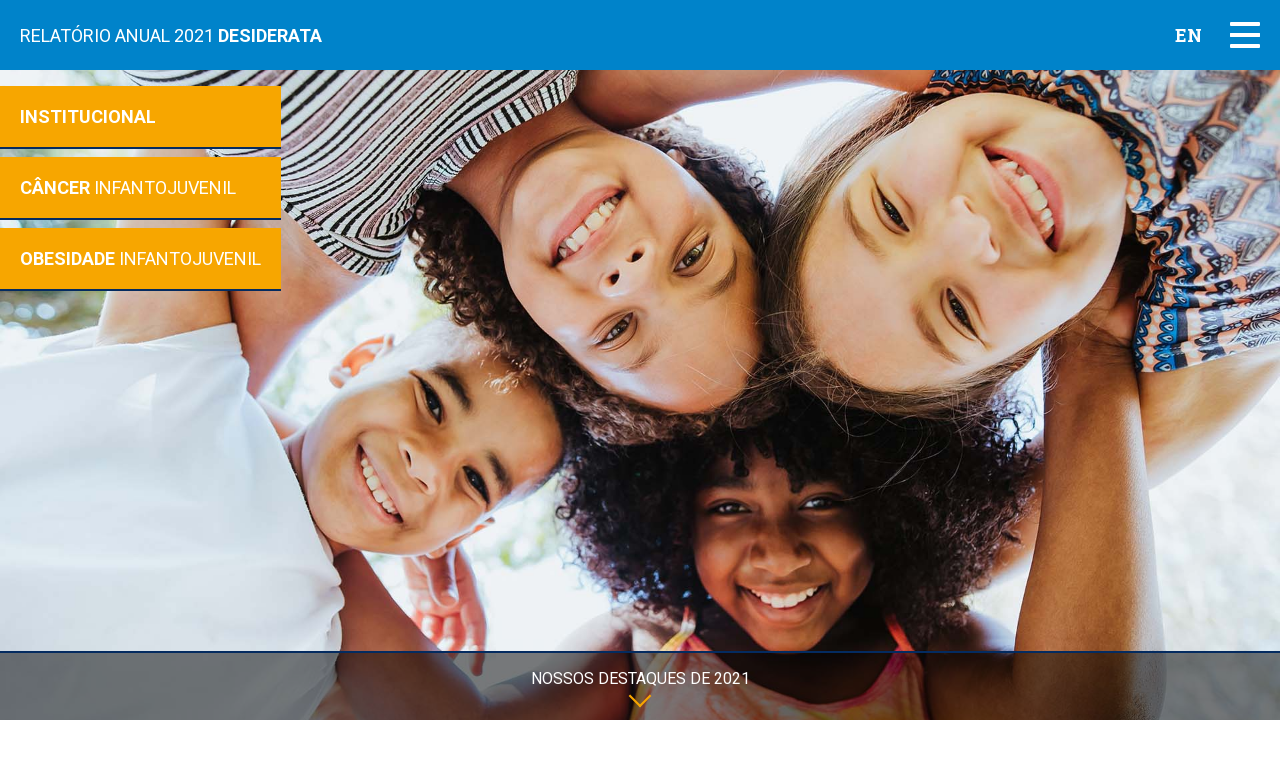

--- FILE ---
content_type: text/html; charset=UTF-8
request_url: https://desiderata.org.br/ra2021/index.php
body_size: 3809
content:
<!DOCTYPE html>
<html lang="pt-bt">
<head>
    <meta charset="UTF-8">
    <meta http-equiv="X-UA-Compatible" content="IE=edge">
    <meta name="viewport" content="width=device-width, initial-scale=1.0">
    <link rel="icon" type="image/png" href="assets/favicon.png" />
	<link rel="stylesheet" href="style.css">
    <title>RELATÓRIO ANUAL 2021 DESIDERATA</title>
</head>
<body>
    <header id="siteTopo">
        <h1>
            <a href="index.php">
                RELATÓRIO ANUAL 2021 <strong>DESIDERATA</strong>
            </a>
        </h1>
        <nav id="siteMenu">
            <ul class="menu">
                <li><a class="menu-nivel1" href="index.php">INÍCIO</a></li>
                <li><a href="index.php#destaques">Destaques 2021</a></li>
                <li><a class="menu-nivel1" href="institucional.php">INSTITUCIONAL</a></li>
                <li><a href="institucional.php#apresentacao">Apresentação</a></li>
                <li><a href="institucional.php#mensagem">Mensagem da Diretoria</a></li>
                <li><a href="institucional.php#sobre">Sobre o Desiderata</a></li>
                <li><a href="institucional.php#desenvolvimento">Desenvolvimento Institucional</a></li>
                <li><a href="institucional.php#demonstracoes">Demonstrações Financeiras</a></li>
                <li><a href="institucional.php#quem">Quem fez essa História</a></li>
                <li><a class="menu-nivel1" href="cancer.php">CÂNCER INFANTOJUVENIL</a></li>
                <li><a class="menu-nivel1" href="obesidade.php">OBESIDADE INFANTOJUVENIL</a></li>
            </ul>
        </nav>
        <div class="idiomas">
            <a href="?lang=pt" class="sr-only">
                PT
            </a>
            <a href="?lang=en">
                EN
            </a>
        </div>
        <button id="menuBt" class="toggle-bt">
            <span class="stripes">
                <span class="stripe stripe-top"></span>
                <span class="stripe stripe-mid stripe-x1"></span>
                <span class="stripe stripe-mid stripe-x2"></span>
                <span class="stripe stripe-bot"></span>
            </span>
        </button>
    </header>
    <main>
<div id="hero">
    <img src="assets/index/divisorias/criancas-abracadas.jpg" alt="">
    <div class="btns">
        <a href="institucional.php" class="btn">
            <strong>INSTITUCIONAL</strong>
        </a>
        <a href="cancer.php" class="btn">
            <strong>CÂNCER</strong> <span>INFANTOJUVENIL</span>
        </a>
        <a href="obesidade.php" class="btn">
            <strong>OBESIDADE</strong> <span>INFANTOJUVENIL</span>
        </a>
    </div>
    <div class="seta">
        <a href="#destaques">
            <span>
                NOSSOS DESTAQUES DE 2021
            </span>
        </a>
    </div>
</div>
<section id="destaques">
    <div class="barra">
        destaques de 2021
    </div>
    <div class="pl-16 pr-16">
        <div class="max1024">
            <h2>
                Política de diagnóstico precoce do câncer infantil - <a class="link-externo" href="http://www.unidospelacura.org.br" target="_blank">
                    <span>Unidos Pela Cura</span>
                    <img src="assets/link-externo.svg" alt="link externo">
                </a>
            </h2>
            <div id="infografia1" class="infografia grid-3 gap-20 tac mt-20">
                <div class="infografico">
                    <div class="gde-numero">
                        264
                    </div>
                    <div class="txt">
                        <strong>
                            crianças e adolescentes encaminhados
                        </strong>
                        <span>pela Atenção Primária para <br> investigação e tratamento</span>
                    </div>
                    <figure>
                        <img src="assets/index/hospital.svg" alt="ilustração" width="100">
                    </figure>
                </div>
                <div class="infografico">
                    <div class="gde-numero">
                        91%
                    </div>
                    <div class="txt">
                        <span>dos casos encaminhados foram agendados em até</span>
                    </div>
                    <figure>
                        <img src="assets/index/carinhas.svg" alt="ilustração" width="200">
                    </figure>
                </div>
                <div class="infografico">
                    <div class="gde-numero">
                        3 dias 
                    </div>
                    <div class="txt">
                        <span>úteis após consulta <br> na Atenção Primária</span>
                    </div>
                    <figure>
                        <img src="assets/index/calendario.svg" alt="ilustração" width="70">
                    </figure>
                </div>
            </div>
            <h2 class="mt-40">
                Melhoria do tratamento
            </h2>
            <div id="infografia2" class="infografia grid-3 gap-20 tac mt-20">
                <div class="infografico">
                    <div class="gde-numero">
                        5.266
                    </div>
                    <div class="txt">
                        <strong>
                            exames realizados 
                        </strong>
                        <span>
                            no Submarino Carioca e sala dos Robôs Submarinos
                        </span>
                    </div>
                    <figure>
                        <img src="assets/index/tomografia.svg" alt="ilustração" width="200">
                    </figure>
                </div>
                <div class="infografico">
                    <div class="gde-numero">
                        10.859* 
                    </div>
                    <div class="txt">
                        <strong>
                            crianças atendidas
                        </strong>
                        <span>
                            em ambientes lúdicos e acolhedores
                        </span>
                    </div>
                    <figure>
                        <img src="assets/index/fundo-mar.svg" alt="ilustração" width="250">
                    </figure>
                </div>
                <div class="infografico">
                    <div class="gde-numero">
                        989* 
                    </div>
                    <div class="txt">
                        <strong>
                            crianças beneficiadas 
                        </strong>
                        <span>
                            por equipamentos doados pelo Desiderata
                        </span>
                    </div>
                    <figure>
                        <img src="assets/index/criancas-coracao.svg" alt="ilustração" width="250">
                    </figure>
                </div>
                <small>
                    <span class="tar">
                        * Valor estimado segundo dados do Sistemas de Informação em Saúde e informações coletadas diretamente com hospitais parceiros.
                    </span>
                    
                </small>
            </div>
            <h2 class="mt-40">
                Fórum de Oncologia Pediátrica (FOP)
            </h2>
            <div id="infografia3" class="infografia grid-5 gap-20 tac mt-20">
                <div class="infografico">
                    <div class="gde-numero">639</div>
                    <div class="txt">
                        <strong>participantes</strong>
                    </div>
                    <figure>
                        <img src="assets/index/live-grupo.svg" alt="ilustração" width="100">
                    </figure>
                </div>
                <div class="infografico">
                    <div class="gde-numero">26</div>
                    <div class="txt">
                        <strong>horas de conteúdo exclusivo</strong>
                    </div>
                    <figure>
                        <img src="assets/index/live-individual.svg" alt="ilustração" width="100">
                    </figure>
                </div>
                <div class="infografico">
                    <div class="gde-numero">53</div>
                    <div class="txt">
                        <strong>palestrantes nacionais</strong>
                    </div>
                    <figure>
                        <img src="assets/index/live-palestra.svg" alt="ilustração" width="100">
                    </figure>
                </div>
                <div class="infografico">
                    <div class="gde-numero">6</div>
                    <div class="txt">
                        <strong>palestrantes internacionais</strong>
                    </div>
                    <figure>
                        <img src="assets/index/globo-pessoas.svg" alt="ilustração" width="70">
                    </figure>
                </div>
                <div class="infografico">
                    <div class="gde-numero">
                        <a class="link-externo" href="http://foprio.org.br/fop6pos/wp-content/uploads/2021/12/FOP6_Carta-de-Recomendacoes.pdf" target="_blank">
                            <span>1</span>
                            <img src="assets/link-externo.svg" alt="link externo">
                        </a>
                    </div>
                    <div class="txt">
                        <strong>carta com recomendações</strong>
                        <span>para melhoria da rede de tratamento</span>
                    </div>
                    <figure>
                        <img src="assets/index/checklist.svg" alt="ilustração" width="60">
                    </figure>
                </div>
            </div>
            <h2 class="mt-40">
                Política de prevenção da obesidade infantil: <br> 
                <a class="link-externo" href="https://desiderata.org.br/obesidadeinfantil" target="_blank">
                    ações de <em>advocacy</em>
                    <img src="assets/link-externo.svg" alt="link externo">
                </a>
            </h2>
            <div id="infografia4" class="infografia grid-3 gap-20 tac mt-20">
                <div class="infografico">
                    <div class="txt-destaque">
                        Projeto de Lei
                        1662/2019
                        aprovado
                    </div>
                    <div class="txt">
                        <span>
                            em primeira votação no Rio
                        </span>
                    </div>
                    <figure>
                        <img src="assets/index/palestrante.svg" alt="ilustração" width="70">
                    </figure>
                </div>
                <div class="infografico">
                    <div class="gde-numero">
                        <span>1</span>
                        <div class="txt-destaque">
                            campanha de
                            advocacy
                        </div>
                    </div>
                    <div class="txt">
                        <span>
                            em favor do PL 1662/2019
                        </span>
                    </div>
                    <figure>
                        <img src="assets/index/maos.svg" alt="ilustração" width="60">
                    </figure>
                </div>
                <div class="infografico">
                    <div class="gde-numero">
                        +6000
                        <div class="txt-destaque">
                            assinaturas
                        </div>
                    </div>
                    <div class="txt">
                        <span>
                            na petição online em favor
                            do PL 1662/2019
                        </span>
                    </div>
                    <figure>
                        <img src="assets/index/balao-joinha.svg" alt="ilustração" width="70">
                    </figure>
                </div>
            </div>
            <h2 class="mt-40">
                <a class="link-externo" href="https://desiderata.org.br/production/content/uploads/2022/02/b3e23c1622aeb1affaf79c7c4489baae.pdf" target="_blank">
                    <span>Ensino à distância</span>
                    <img src="assets/link-externo.svg" alt="link externo">
                </a>
            </h2>
            <div id="infografia5" class="infografia grid-4 gap-20 tac mt-20">
                <div class="infografico">
                    <div class="gde-numero">
                        1
                    </div>
                    <div class="txt">
                        <strong>
                            plataforma
                        </strong>
                        <div class="txt-destaque">
                            EAD
                        </div>
                    </div>
                    <figure>
                        <img src="assets/index/chat.svg" alt="ilustração" width="70">
                    </figure>
                </div>
                <div class="infografico">
                    <div class="gde-numero">
                        515
                    </div>
                    <div class="txt">
                        <strong>profissionais de saúde qualificados</strong>
                    </div>
                    <figure>
                        <img src="assets/index/prof-saude.svg" alt="ilustração" width="180">
                    </figure>
                </div>
                <div class="infografico">
                    <div class="gde-numero">1</div>
                    <div class="txt">
                        <strong>curso de</strong>
                        <div class="txt-destaque">
                            obesidade
                        </div>
                    </div>
                    <figure>
                        <img src="assets/index/prancheta-maca.svg" alt="ilustração" width="70">
                    </figure>
                </div>
                <div class="infografico">
                    <div class="gde-numero">1</div>
                    <div class="txt">
                        <strong>curso de</strong>
                        <div class="txt-destaque">
                            oncologia
                        </div>
                    </div>
                    <figure>
                        <img src="assets/index/prancheta-fitinha.svg" alt="ilustração" width="70">
                    </figure>
                </div>
            </div>
            <h2 class="mt-40">
                Disseminação de informações
            </h2>
            <div id="infografia6" class="infografia grid-2 gap-20 tac mt-20">
                <div class="infografico">
                    <div class="txt-intermediario">
                        <a class="link-externo" href="https://desiderata.org.br/production/content/uploads/2021/11/8a8d6c5ecf9c66b7334e8a3e305a4bb2.pdf" target="_blank">
                            <span>Guia <br> Unidos Pela Cura:</span>
                            <img src="assets/link-externo.svg" alt="link externo">
                        </a>
                    </div>
                    <div class="txt">
                        <span>tecnologia social para o diagnóstico precoce do câncer infantil</span>
                    </div>
                    <figure>
                        <img src="assets/index/livro-lupa.svg" alt="ilustração" width="60">
                    </figure>
                </div>
                <div class="infografico">
                    <div class="txt-intermediario">
                        <a class="link-externo" href="http://desiderata.org.br/production/content/uploads/2021/09/ebf96a38df1ca08bb100dfd562e8c8e7.pdf" target="_blank">
                            <span>Primeiro Panorama Nacional de Oncologia Pediátrica</span>
                            <img src="assets/link-externo.svg" alt="link externo">
                        </a>
                    </div>
                    <figure>
                        <img src="assets/index/livro-lupa.svg" alt="ilustração" width="60">
                    </figure>
                </div>
                <div class="infografico">
                    <div class="txt-intermediario">
                        <a class="link-externo" href="https://www.obesidadeinfantil.org.br/panoramainterface " target="_blank">
                            <span>Primeiro Panorama <em>online</em> da Obesidade em Crianças e Adolescentes</span>
                            <img src="assets/link-externo.svg" alt="link externo">
                        </a>
                    </div>
                    <figure>
                        <img src="assets/index/livro-lupa.svg" alt="ilustração" width="60">
                    </figure>
                </div>
                <div class="infografico">
                    <div class="txt-intermediario">
                        <a class="link-externo" href="https://www.obesidadeinfantil.org.br/" target="_blank">
                            <span>Site Obesidade <br> Infantil em Foco</span>
                            <img src="assets/link-externo.svg" alt="link externo">
                        </a>
                    </div>
                    <figure>
                        <img src="assets/index/imac.svg" alt="ilustração" width="60">
                    </figure>
                </div>
            </div>
        </div>
    </div>
</section>
<div class="divisoria mt-50">
    <img src="assets/index/divisorias/grupo-criancas.jpg" alt="grupo de crianças sorrindo">
</div>            <footer class="site-rodape">
                <img class="logo-desiderata" src="assets/logo.svg" alt="Logo Desiderata">
                <div class="email">
                    <a href="mailto:desiderata@desiderata.org.br">desiderata@desiderata.org.br</a>
                </div>
                <div class="social">
                    <a href="https://www.facebook.com/institutodesiderata/" title="facebook" target="_blank">
                        <i>
                            <svg xmlns="http://www.w3.org/2000/svg" viewBox="0 0 20.29 37.88"><path d="M13.43,21.3v16.57H6.02V21.3H0v-6.85H6.02v-5.22C6.02,3.28,9.56,0,14.98,0c2.59,0,5.31,.46,5.31,.46V6.3h-2.99c-2.95,0-3.86,1.83-3.86,3.7v4.45h6.58l-1.05,6.85h-5.53Z"></path></svg>
                        </i>
                    </a>
                    <a href="https://www.instagram.com/institutodesiderata/" title="instagram" target="_blank">
                        <i>
                            <svg xmlns="http://www.w3.org/2000/svg" viewBox="0 0 33.16 33.15"><path d="M33.04,23.41c-.13,2.66-.74,5.01-2.68,6.95-1.94,1.95-4.29,2.55-6.95,2.68-2.74,.16-10.94,.16-13.68,0-2.66-.13-5-.74-6.95-2.68C.85,28.42,.24,26.07,.12,23.41-.04,20.67-.04,12.47,.12,9.73,.25,7.08,.85,4.73,2.79,2.79,4.74,.85,7.09,.24,9.74,.12,12.48-.04,20.68-.04,23.42,.12c2.66,.13,5.01,.74,6.95,2.68,1.95,1.94,2.55,4.29,2.68,6.95,.16,2.74,.16,10.93,0,13.67Zm-2.87-6.83c0-2.41,.2-7.59-.67-9.77-.58-1.46-1.7-2.57-3.15-3.15-2.17-.86-7.36-.67-9.77-.67s-7.59-.2-9.77,.67c-1.46,.58-2.57,1.7-3.15,3.15-.86,2.17-.67,7.36-.67,9.77s-.2,7.59,.67,9.77c.58,1.46,1.7,2.57,3.15,3.15,2.17,.86,7.36,.67,9.77,.67s7.59,.2,9.77-.67c1.46-.58,2.57-1.7,3.15-3.15,.87-2.17,.67-7.36,.67-9.77Zm-5.09,0c0,4.7-3.79,8.5-8.5,8.5s-8.5-3.79-8.5-8.5,3.79-8.5,8.5-8.5,8.5,3.79,8.5,8.5Zm-2.97,0c0-3.05-2.48-5.53-5.53-5.53s-5.53,2.48-5.53,5.53,2.49,5.53,5.53,5.53,5.53-2.48,5.53-5.53Zm3.32-10.83c-1.09,0-1.98,.89-1.98,1.98s.88,1.98,1.98,1.98,1.98-.88,1.98-1.98-.89-1.98-1.98-1.98Z"></path></svg>
                        </i>    
                    </a>
                    <a href="https://www.youtube.com/channel/UCf1gyibTyKLAGsgG_zH4kOw" title="youtube" target="_blank">
                        <i>
                            <svg xmlns="http://www.w3.org/2000/svg" viewBox="0 0 33.14 33.15"><path d="M3.98,8C1.78,8,0,6.18,0,3.99,0,.92,3.32-.99,5.97,.54c1.23,.71,1.99,2.02,1.99,3.45,0,2.2-1.78,4.02-3.98,4.02Zm3.44,25.14H.55V11.02H7.42v22.13Zm25.71,0h-6.86v-10.77c0-2.57-.05-5.86-3.57-5.86s-4.12,2.79-4.12,5.67v10.96h-6.86V11.02h6.59v3.02h.1c.92-1.74,3.16-3.57,6.5-3.57,6.95,0,8.23,4.58,8.23,10.53v12.15h0Z"></path></svg>
                        </i>    
                    </a>
                </div>
            </footer>
        </main>
        <script src="//code.jquery.com/jquery-3.6.0.min.js"></script>
        <script src="js/slick.js"></script>
        <script src="js/scripts.js"></script>
    </body>
</html>

--- FILE ---
content_type: text/css
request_url: https://desiderata.org.br/ra2021/style.css
body_size: 12616
content:
@charset "UTF-8";@import url("https://fonts.googleapis.com/css2?family=Roboto+Slab:wght@700&family=Roboto:ital,wght@0,400;0,700;1,400&display=swap");*,:after,:before{box-sizing:border-box}:focus{outline:none}html{font-size:16px}body{background:linear-gradient(90deg,rgba(0,0,0,.2),transparent 10%,transparent 90%,rgba(0,0,0,.2));font-family:Roboto,sans-serif;font-size:100%;margin:0}button{-webkit-appearance:none;-moz-appearance:none;appearance:none;background-color:transparent;border:none;cursor:pointer;font-family:inherit;padding:0}button:focus{outline:0}input,select{border:1px solid rgba(0,0,0,.2);border-radius:5px;font-family:inherit;padding:10px}input[type=submit]{background-color:#000;border-radius:5px;color:#fff;cursor:pointer;display:inline-block;font-size:.8rem;text-transform:uppercase;transition:.3s}iframe{border:none}h1,h2,h3,h4,h5,h6{color:inherit;margin:0}h2{border-bottom:2px solid;color:#042b60;font-size:2.375rem;font-weight:400;margin-bottom:20px;padding-bottom:10px}h2,h3{text-align:center}h3{color:#f7a600;font-size:1.875rem;margin-bottom:10px;padding-top:30px;text-transform:uppercase}h4{color:#042b60;font-size:1.5rem;text-align:center}h4 img{display:inline-block;vertical-align:middle}h5{color:#042b60;font-size:1.25rem}h2+h3{padding-top:10px}@media (max-width:1000px){h2{font-size:2rem}h3{font-size:1.5rem}}a{color:inherit;text-decoration:none;transition:.25s}a:hover{text-decoration:underline}figure{margin:0;padding:0}table{border-collapse:collapse}ol,ul{padding-left:1rem}address{font-style:normal}hr{border:0;border-top:1px solid;display:block;height:0;margin:1rem 0}main{min-height:100vh;padding-top:70px}article ol,article p,article ul{font-size:1.125rem;line-height:1.5;margin-bottom:1em;margin-top:0}section{padding-bottom:30px}section h2{padding-top:30px}.m-0{margin:0}.mt-0{margin-top:0}.mb-0{margin-bottom:0}.ml-0{margin-left:0}.mr-0{margin-right:0}.p-0{padding:0}.pt-0{padding-top:0}.pb-0{padding-bottom:0}.pl-0{padding-left:0}.pr-0{padding-right:0}.height-0{height:0}.width-0{width:0}.gap-0{gap:0}.m-2{margin:2px}.mt-2{margin-top:2px}.mb-2{margin-bottom:2px}.ml-2{margin-left:2px}.mr-2{margin-right:2px}.p-2{padding:2px}.pt-2{padding-top:2px}.pb-2{padding-bottom:2px}.pl-2{padding-left:2px}.pr-2{padding-right:2px}.height-2{height:2px}.width-2{width:2px}.gap-2{gap:2px}.m-4{margin:4px}.mt-4{margin-top:4px}.mb-4{margin-bottom:4px}.ml-4{margin-left:4px}.mr-4{margin-right:4px}.p-4{padding:4px}.pt-4{padding-top:4px}.pb-4{padding-bottom:4px}.pl-4{padding-left:4px}.pr-4{padding-right:4px}.height-4{height:4px}.width-4{width:4px}.gap-4{gap:4px}.m-6{margin:6px}.mt-6{margin-top:6px}.mb-6{margin-bottom:6px}.ml-6{margin-left:6px}.mr-6{margin-right:6px}.p-6{padding:6px}.pt-6{padding-top:6px}.pb-6{padding-bottom:6px}.pl-6{padding-left:6px}.pr-6{padding-right:6px}.height-6{height:6px}.width-6{width:6px}.gap-6{gap:6px}.m-8{margin:8px}.mt-8{margin-top:8px}.mb-8{margin-bottom:8px}.ml-8{margin-left:8px}.mr-8{margin-right:8px}.p-8{padding:8px}.pt-8{padding-top:8px}.pb-8{padding-bottom:8px}.pl-8{padding-left:8px}.pr-8{padding-right:8px}.height-8{height:8px}.width-8{width:8px}.gap-8{gap:8px}.m-10{margin:10px}.mt-10{margin-top:10px}.mb-10{margin-bottom:10px}.ml-10{margin-left:10px}.mr-10{margin-right:10px}.p-10{padding:10px}.pt-10{padding-top:10px}.pb-10{padding-bottom:10px}.pl-10{padding-left:10px}.pr-10{padding-right:10px}.height-10{height:10px}.width-10{width:10px}.gap-10{gap:10px}.m-12{margin:12px}.mt-12{margin-top:12px}.mb-12{margin-bottom:12px}.ml-12{margin-left:12px}.mr-12{margin-right:12px}.p-12{padding:12px}.pt-12{padding-top:12px}.pb-12{padding-bottom:12px}.pl-12{padding-left:12px}.pr-12{padding-right:12px}.height-12{height:12px}.width-12{width:12px}.gap-12{gap:12px}.m-14{margin:14px}.mt-14{margin-top:14px}.mb-14{margin-bottom:14px}.ml-14{margin-left:14px}.mr-14{margin-right:14px}.p-14{padding:14px}.pt-14{padding-top:14px}.pb-14{padding-bottom:14px}.pl-14{padding-left:14px}.pr-14{padding-right:14px}.height-14{height:14px}.width-14{width:14px}.gap-14{gap:14px}.m-16{margin:16px}.mt-16{margin-top:16px}.mb-16{margin-bottom:16px}.ml-16{margin-left:16px}.mr-16{margin-right:16px}.p-16{padding:16px}.pt-16{padding-top:16px}.pb-16{padding-bottom:16px}.pl-16{padding-left:16px}.pr-16{padding-right:16px}.height-16{height:16px}.width-16{width:16px}.gap-16{gap:16px}.m-18{margin:18px}.mt-18{margin-top:18px}.mb-18{margin-bottom:18px}.ml-18{margin-left:18px}.mr-18{margin-right:18px}.p-18{padding:18px}.pt-18{padding-top:18px}.pb-18{padding-bottom:18px}.pl-18{padding-left:18px}.pr-18{padding-right:18px}.height-18{height:18px}.width-18{width:18px}.gap-18{gap:18px}.m-20{margin:20px}.mt-20{margin-top:20px}.mb-20{margin-bottom:20px}.ml-20{margin-left:20px}.mr-20{margin-right:20px}.p-20{padding:20px}.pt-20{padding-top:20px}.pb-20{padding-bottom:20px}.pl-20{padding-left:20px}.pr-20{padding-right:20px}.height-20{height:20px}.width-20{width:20px}.gap-20{gap:20px}.m-22{margin:22px}.mt-22{margin-top:22px}.mb-22{margin-bottom:22px}.ml-22{margin-left:22px}.mr-22{margin-right:22px}.p-22{padding:22px}.pt-22{padding-top:22px}.pb-22{padding-bottom:22px}.pl-22{padding-left:22px}.pr-22{padding-right:22px}.height-22{height:22px}.width-22{width:22px}.gap-22{gap:22px}.m-24{margin:24px}.mt-24{margin-top:24px}.mb-24{margin-bottom:24px}.ml-24{margin-left:24px}.mr-24{margin-right:24px}.p-24{padding:24px}.pt-24{padding-top:24px}.pb-24{padding-bottom:24px}.pl-24{padding-left:24px}.pr-24{padding-right:24px}.height-24{height:24px}.width-24{width:24px}.gap-24{gap:24px}.m-26{margin:26px}.mt-26{margin-top:26px}.mb-26{margin-bottom:26px}.ml-26{margin-left:26px}.mr-26{margin-right:26px}.p-26{padding:26px}.pt-26{padding-top:26px}.pb-26{padding-bottom:26px}.pl-26{padding-left:26px}.pr-26{padding-right:26px}.height-26{height:26px}.width-26{width:26px}.gap-26{gap:26px}.m-28{margin:28px}.mt-28{margin-top:28px}.mb-28{margin-bottom:28px}.ml-28{margin-left:28px}.mr-28{margin-right:28px}.p-28{padding:28px}.pt-28{padding-top:28px}.pb-28{padding-bottom:28px}.pl-28{padding-left:28px}.pr-28{padding-right:28px}.height-28{height:28px}.width-28{width:28px}.gap-28{gap:28px}.m-30{margin:30px}.mt-30{margin-top:30px}.mb-30{margin-bottom:30px}.ml-30{margin-left:30px}.mr-30{margin-right:30px}.p-30{padding:30px}.pt-30{padding-top:30px}.pb-30{padding-bottom:30px}.pl-30{padding-left:30px}.pr-30{padding-right:30px}.height-30{height:30px}.width-30{width:30px}.gap-30{gap:30px}.m-32{margin:32px}.mt-32{margin-top:32px}.mb-32{margin-bottom:32px}.ml-32{margin-left:32px}.mr-32{margin-right:32px}.p-32{padding:32px}.pt-32{padding-top:32px}.pb-32{padding-bottom:32px}.pl-32{padding-left:32px}.pr-32{padding-right:32px}.height-32{height:32px}.width-32{width:32px}.gap-32{gap:32px}.m-34{margin:34px}.mt-34{margin-top:34px}.mb-34{margin-bottom:34px}.ml-34{margin-left:34px}.mr-34{margin-right:34px}.p-34{padding:34px}.pt-34{padding-top:34px}.pb-34{padding-bottom:34px}.pl-34{padding-left:34px}.pr-34{padding-right:34px}.height-34{height:34px}.width-34{width:34px}.gap-34{gap:34px}.m-36{margin:36px}.mt-36{margin-top:36px}.mb-36{margin-bottom:36px}.ml-36{margin-left:36px}.mr-36{margin-right:36px}.p-36{padding:36px}.pt-36{padding-top:36px}.pb-36{padding-bottom:36px}.pl-36{padding-left:36px}.pr-36{padding-right:36px}.height-36{height:36px}.width-36{width:36px}.gap-36{gap:36px}.m-38{margin:38px}.mt-38{margin-top:38px}.mb-38{margin-bottom:38px}.ml-38{margin-left:38px}.mr-38{margin-right:38px}.p-38{padding:38px}.pt-38{padding-top:38px}.pb-38{padding-bottom:38px}.pl-38{padding-left:38px}.pr-38{padding-right:38px}.height-38{height:38px}.width-38{width:38px}.gap-38{gap:38px}.m-40{margin:40px}.mt-40{margin-top:40px}.mb-40{margin-bottom:40px}.ml-40{margin-left:40px}.mr-40{margin-right:40px}.p-40{padding:40px}.pt-40{padding-top:40px}.pb-40{padding-bottom:40px}.pl-40{padding-left:40px}.pr-40{padding-right:40px}.height-40{height:40px}.width-40{width:40px}.gap-40{gap:40px}.m-42{margin:42px}.mt-42{margin-top:42px}.mb-42{margin-bottom:42px}.ml-42{margin-left:42px}.mr-42{margin-right:42px}.p-42{padding:42px}.pt-42{padding-top:42px}.pb-42{padding-bottom:42px}.pl-42{padding-left:42px}.pr-42{padding-right:42px}.height-42{height:42px}.width-42{width:42px}.gap-42{gap:42px}.m-44{margin:44px}.mt-44{margin-top:44px}.mb-44{margin-bottom:44px}.ml-44{margin-left:44px}.mr-44{margin-right:44px}.p-44{padding:44px}.pt-44{padding-top:44px}.pb-44{padding-bottom:44px}.pl-44{padding-left:44px}.pr-44{padding-right:44px}.height-44{height:44px}.width-44{width:44px}.gap-44{gap:44px}.m-46{margin:46px}.mt-46{margin-top:46px}.mb-46{margin-bottom:46px}.ml-46{margin-left:46px}.mr-46{margin-right:46px}.p-46{padding:46px}.pt-46{padding-top:46px}.pb-46{padding-bottom:46px}.pl-46{padding-left:46px}.pr-46{padding-right:46px}.height-46{height:46px}.width-46{width:46px}.gap-46{gap:46px}.m-48{margin:48px}.mt-48{margin-top:48px}.mb-48{margin-bottom:48px}.ml-48{margin-left:48px}.mr-48{margin-right:48px}.p-48{padding:48px}.pt-48{padding-top:48px}.pb-48{padding-bottom:48px}.pl-48{padding-left:48px}.pr-48{padding-right:48px}.height-48{height:48px}.width-48{width:48px}.gap-48{gap:48px}.m-50{margin:50px}.mt-50{margin-top:50px}.mb-50{margin-bottom:50px}.ml-50{margin-left:50px}.mr-50{margin-right:50px}.p-50{padding:50px}.pt-50{padding-top:50px}.pb-50{padding-bottom:50px}.pl-50{padding-left:50px}.pr-50{padding-right:50px}.height-50{height:50px}.width-50{width:50px}.gap-50{gap:50px}.m-52{margin:52px}.mt-52{margin-top:52px}.mb-52{margin-bottom:52px}.ml-52{margin-left:52px}.mr-52{margin-right:52px}.p-52{padding:52px}.pt-52{padding-top:52px}.pb-52{padding-bottom:52px}.pl-52{padding-left:52px}.pr-52{padding-right:52px}.height-52{height:52px}.width-52{width:52px}.gap-52{gap:52px}.m-54{margin:54px}.mt-54{margin-top:54px}.mb-54{margin-bottom:54px}.ml-54{margin-left:54px}.mr-54{margin-right:54px}.p-54{padding:54px}.pt-54{padding-top:54px}.pb-54{padding-bottom:54px}.pl-54{padding-left:54px}.pr-54{padding-right:54px}.height-54{height:54px}.width-54{width:54px}.gap-54{gap:54px}.m-56{margin:56px}.mt-56{margin-top:56px}.mb-56{margin-bottom:56px}.ml-56{margin-left:56px}.mr-56{margin-right:56px}.p-56{padding:56px}.pt-56{padding-top:56px}.pb-56{padding-bottom:56px}.pl-56{padding-left:56px}.pr-56{padding-right:56px}.height-56{height:56px}.width-56{width:56px}.gap-56{gap:56px}.m-58{margin:58px}.mt-58{margin-top:58px}.mb-58{margin-bottom:58px}.ml-58{margin-left:58px}.mr-58{margin-right:58px}.p-58{padding:58px}.pt-58{padding-top:58px}.pb-58{padding-bottom:58px}.pl-58{padding-left:58px}.pr-58{padding-right:58px}.height-58{height:58px}.width-58{width:58px}.gap-58{gap:58px}.m-60{margin:60px}.mt-60{margin-top:60px}.mb-60{margin-bottom:60px}.ml-60{margin-left:60px}.mr-60{margin-right:60px}.p-60{padding:60px}.pt-60{padding-top:60px}.pb-60{padding-bottom:60px}.pl-60{padding-left:60px}.pr-60{padding-right:60px}.height-60{height:60px}.width-60{width:60px}.gap-60{gap:60px}.m-62{margin:62px}.mt-62{margin-top:62px}.mb-62{margin-bottom:62px}.ml-62{margin-left:62px}.mr-62{margin-right:62px}.p-62{padding:62px}.pt-62{padding-top:62px}.pb-62{padding-bottom:62px}.pl-62{padding-left:62px}.pr-62{padding-right:62px}.height-62{height:62px}.width-62{width:62px}.gap-62{gap:62px}.m-64{margin:64px}.mt-64{margin-top:64px}.mb-64{margin-bottom:64px}.ml-64{margin-left:64px}.mr-64{margin-right:64px}.p-64{padding:64px}.pt-64{padding-top:64px}.pb-64{padding-bottom:64px}.pl-64{padding-left:64px}.pr-64{padding-right:64px}.height-64{height:64px}.width-64{width:64px}.gap-64{gap:64px}.m-66{margin:66px}.mt-66{margin-top:66px}.mb-66{margin-bottom:66px}.ml-66{margin-left:66px}.mr-66{margin-right:66px}.p-66{padding:66px}.pt-66{padding-top:66px}.pb-66{padding-bottom:66px}.pl-66{padding-left:66px}.pr-66{padding-right:66px}.height-66{height:66px}.width-66{width:66px}.gap-66{gap:66px}.m-68{margin:68px}.mt-68{margin-top:68px}.mb-68{margin-bottom:68px}.ml-68{margin-left:68px}.mr-68{margin-right:68px}.p-68{padding:68px}.pt-68{padding-top:68px}.pb-68{padding-bottom:68px}.pl-68{padding-left:68px}.pr-68{padding-right:68px}.height-68{height:68px}.width-68{width:68px}.gap-68{gap:68px}.m-70{margin:70px}.mt-70{margin-top:70px}.mb-70{margin-bottom:70px}.ml-70{margin-left:70px}.mr-70{margin-right:70px}.p-70{padding:70px}.pt-70{padding-top:70px}.pb-70{padding-bottom:70px}.pl-70{padding-left:70px}.pr-70{padding-right:70px}.height-70{height:70px}.width-70{width:70px}.gap-70{gap:70px}.m-72{margin:72px}.mt-72{margin-top:72px}.mb-72{margin-bottom:72px}.ml-72{margin-left:72px}.mr-72{margin-right:72px}.p-72{padding:72px}.pt-72{padding-top:72px}.pb-72{padding-bottom:72px}.pl-72{padding-left:72px}.pr-72{padding-right:72px}.height-72{height:72px}.width-72{width:72px}.gap-72{gap:72px}.m-74{margin:74px}.mt-74{margin-top:74px}.mb-74{margin-bottom:74px}.ml-74{margin-left:74px}.mr-74{margin-right:74px}.p-74{padding:74px}.pt-74{padding-top:74px}.pb-74{padding-bottom:74px}.pl-74{padding-left:74px}.pr-74{padding-right:74px}.height-74{height:74px}.width-74{width:74px}.gap-74{gap:74px}.m-76{margin:76px}.mt-76{margin-top:76px}.mb-76{margin-bottom:76px}.ml-76{margin-left:76px}.mr-76{margin-right:76px}.p-76{padding:76px}.pt-76{padding-top:76px}.pb-76{padding-bottom:76px}.pl-76{padding-left:76px}.pr-76{padding-right:76px}.height-76{height:76px}.width-76{width:76px}.gap-76{gap:76px}.m-78{margin:78px}.mt-78{margin-top:78px}.mb-78{margin-bottom:78px}.ml-78{margin-left:78px}.mr-78{margin-right:78px}.p-78{padding:78px}.pt-78{padding-top:78px}.pb-78{padding-bottom:78px}.pl-78{padding-left:78px}.pr-78{padding-right:78px}.height-78{height:78px}.width-78{width:78px}.gap-78{gap:78px}.m-80{margin:80px}.mt-80{margin-top:80px}.mb-80{margin-bottom:80px}.ml-80{margin-left:80px}.mr-80{margin-right:80px}.p-80{padding:80px}.pt-80{padding-top:80px}.pb-80{padding-bottom:80px}.pl-80{padding-left:80px}.pr-80{padding-right:80px}.height-80{height:80px}.width-80{width:80px}.gap-80{gap:80px}.m-82{margin:82px}.mt-82{margin-top:82px}.mb-82{margin-bottom:82px}.ml-82{margin-left:82px}.mr-82{margin-right:82px}.p-82{padding:82px}.pt-82{padding-top:82px}.pb-82{padding-bottom:82px}.pl-82{padding-left:82px}.pr-82{padding-right:82px}.height-82{height:82px}.width-82{width:82px}.gap-82{gap:82px}.m-84{margin:84px}.mt-84{margin-top:84px}.mb-84{margin-bottom:84px}.ml-84{margin-left:84px}.mr-84{margin-right:84px}.p-84{padding:84px}.pt-84{padding-top:84px}.pb-84{padding-bottom:84px}.pl-84{padding-left:84px}.pr-84{padding-right:84px}.height-84{height:84px}.width-84{width:84px}.gap-84{gap:84px}.m-86{margin:86px}.mt-86{margin-top:86px}.mb-86{margin-bottom:86px}.ml-86{margin-left:86px}.mr-86{margin-right:86px}.p-86{padding:86px}.pt-86{padding-top:86px}.pb-86{padding-bottom:86px}.pl-86{padding-left:86px}.pr-86{padding-right:86px}.height-86{height:86px}.width-86{width:86px}.gap-86{gap:86px}.m-88{margin:88px}.mt-88{margin-top:88px}.mb-88{margin-bottom:88px}.ml-88{margin-left:88px}.mr-88{margin-right:88px}.p-88{padding:88px}.pt-88{padding-top:88px}.pb-88{padding-bottom:88px}.pl-88{padding-left:88px}.pr-88{padding-right:88px}.height-88{height:88px}.width-88{width:88px}.gap-88{gap:88px}.m-90{margin:90px}.mt-90{margin-top:90px}.mb-90{margin-bottom:90px}.ml-90{margin-left:90px}.mr-90{margin-right:90px}.p-90{padding:90px}.pt-90{padding-top:90px}.pb-90{padding-bottom:90px}.pl-90{padding-left:90px}.pr-90{padding-right:90px}.height-90{height:90px}.width-90{width:90px}.gap-90{gap:90px}.m-92{margin:92px}.mt-92{margin-top:92px}.mb-92{margin-bottom:92px}.ml-92{margin-left:92px}.mr-92{margin-right:92px}.p-92{padding:92px}.pt-92{padding-top:92px}.pb-92{padding-bottom:92px}.pl-92{padding-left:92px}.pr-92{padding-right:92px}.height-92{height:92px}.width-92{width:92px}.gap-92{gap:92px}.m-94{margin:94px}.mt-94{margin-top:94px}.mb-94{margin-bottom:94px}.ml-94{margin-left:94px}.mr-94{margin-right:94px}.p-94{padding:94px}.pt-94{padding-top:94px}.pb-94{padding-bottom:94px}.pl-94{padding-left:94px}.pr-94{padding-right:94px}.height-94{height:94px}.width-94{width:94px}.gap-94{gap:94px}.m-96{margin:96px}.mt-96{margin-top:96px}.mb-96{margin-bottom:96px}.ml-96{margin-left:96px}.mr-96{margin-right:96px}.p-96{padding:96px}.pt-96{padding-top:96px}.pb-96{padding-bottom:96px}.pl-96{padding-left:96px}.pr-96{padding-right:96px}.height-96{height:96px}.width-96{width:96px}.gap-96{gap:96px}.m-98{margin:98px}.mt-98{margin-top:98px}.mb-98{margin-bottom:98px}.ml-98{margin-left:98px}.mr-98{margin-right:98px}.p-98{padding:98px}.pt-98{padding-top:98px}.pb-98{padding-bottom:98px}.pl-98{padding-left:98px}.pr-98{padding-right:98px}.height-98{height:98px}.width-98{width:98px}.gap-98{gap:98px}.m-100{margin:100px}.mt-100{margin-top:100px}.mb-100{margin-bottom:100px}.ml-100{margin-left:100px}.mr-100{margin-right:100px}.p-100{padding:100px}.pt-100{padding-top:100px}.pb-100{padding-bottom:100px}.pl-100{padding-left:100px}.pr-100{padding-right:100px}.height-100{height:100px}.width-100{width:100px}.gap-100{gap:100px}.m-102{margin:102px}.mt-102{margin-top:102px}.mb-102{margin-bottom:102px}.ml-102{margin-left:102px}.mr-102{margin-right:102px}.p-102{padding:102px}.pt-102{padding-top:102px}.pb-102{padding-bottom:102px}.pl-102{padding-left:102px}.pr-102{padding-right:102px}.height-102{height:102px}.width-102{width:102px}.gap-102{gap:102px}.m-104{margin:104px}.mt-104{margin-top:104px}.mb-104{margin-bottom:104px}.ml-104{margin-left:104px}.mr-104{margin-right:104px}.p-104{padding:104px}.pt-104{padding-top:104px}.pb-104{padding-bottom:104px}.pl-104{padding-left:104px}.pr-104{padding-right:104px}.height-104{height:104px}.width-104{width:104px}.gap-104{gap:104px}.m-106{margin:106px}.mt-106{margin-top:106px}.mb-106{margin-bottom:106px}.ml-106{margin-left:106px}.mr-106{margin-right:106px}.p-106{padding:106px}.pt-106{padding-top:106px}.pb-106{padding-bottom:106px}.pl-106{padding-left:106px}.pr-106{padding-right:106px}.height-106{height:106px}.width-106{width:106px}.gap-106{gap:106px}.m-108{margin:108px}.mt-108{margin-top:108px}.mb-108{margin-bottom:108px}.ml-108{margin-left:108px}.mr-108{margin-right:108px}.p-108{padding:108px}.pt-108{padding-top:108px}.pb-108{padding-bottom:108px}.pl-108{padding-left:108px}.pr-108{padding-right:108px}.height-108{height:108px}.width-108{width:108px}.gap-108{gap:108px}.m-110{margin:110px}.mt-110{margin-top:110px}.mb-110{margin-bottom:110px}.ml-110{margin-left:110px}.mr-110{margin-right:110px}.p-110{padding:110px}.pt-110{padding-top:110px}.pb-110{padding-bottom:110px}.pl-110{padding-left:110px}.pr-110{padding-right:110px}.height-110{height:110px}.width-110{width:110px}.gap-110{gap:110px}.m-112{margin:112px}.mt-112{margin-top:112px}.mb-112{margin-bottom:112px}.ml-112{margin-left:112px}.mr-112{margin-right:112px}.p-112{padding:112px}.pt-112{padding-top:112px}.pb-112{padding-bottom:112px}.pl-112{padding-left:112px}.pr-112{padding-right:112px}.height-112{height:112px}.width-112{width:112px}.gap-112{gap:112px}.m-114{margin:114px}.mt-114{margin-top:114px}.mb-114{margin-bottom:114px}.ml-114{margin-left:114px}.mr-114{margin-right:114px}.p-114{padding:114px}.pt-114{padding-top:114px}.pb-114{padding-bottom:114px}.pl-114{padding-left:114px}.pr-114{padding-right:114px}.height-114{height:114px}.width-114{width:114px}.gap-114{gap:114px}.m-116{margin:116px}.mt-116{margin-top:116px}.mb-116{margin-bottom:116px}.ml-116{margin-left:116px}.mr-116{margin-right:116px}.p-116{padding:116px}.pt-116{padding-top:116px}.pb-116{padding-bottom:116px}.pl-116{padding-left:116px}.pr-116{padding-right:116px}.height-116{height:116px}.width-116{width:116px}.gap-116{gap:116px}.m-118{margin:118px}.mt-118{margin-top:118px}.mb-118{margin-bottom:118px}.ml-118{margin-left:118px}.mr-118{margin-right:118px}.p-118{padding:118px}.pt-118{padding-top:118px}.pb-118{padding-bottom:118px}.pl-118{padding-left:118px}.pr-118{padding-right:118px}.height-118{height:118px}.width-118{width:118px}.gap-118{gap:118px}.m-120{margin:120px}.mt-120{margin-top:120px}.mb-120{margin-bottom:120px}.ml-120{margin-left:120px}.mr-120{margin-right:120px}.p-120{padding:120px}.pt-120{padding-top:120px}.pb-120{padding-bottom:120px}.pl-120{padding-left:120px}.pr-120{padding-right:120px}.height-120{height:120px}.width-120{width:120px}.gap-120{gap:120px}.m-122{margin:122px}.mt-122{margin-top:122px}.mb-122{margin-bottom:122px}.ml-122{margin-left:122px}.mr-122{margin-right:122px}.p-122{padding:122px}.pt-122{padding-top:122px}.pb-122{padding-bottom:122px}.pl-122{padding-left:122px}.pr-122{padding-right:122px}.height-122{height:122px}.width-122{width:122px}.gap-122{gap:122px}.m-124{margin:124px}.mt-124{margin-top:124px}.mb-124{margin-bottom:124px}.ml-124{margin-left:124px}.mr-124{margin-right:124px}.p-124{padding:124px}.pt-124{padding-top:124px}.pb-124{padding-bottom:124px}.pl-124{padding-left:124px}.pr-124{padding-right:124px}.height-124{height:124px}.width-124{width:124px}.gap-124{gap:124px}.m-126{margin:126px}.mt-126{margin-top:126px}.mb-126{margin-bottom:126px}.ml-126{margin-left:126px}.mr-126{margin-right:126px}.p-126{padding:126px}.pt-126{padding-top:126px}.pb-126{padding-bottom:126px}.pl-126{padding-left:126px}.pr-126{padding-right:126px}.height-126{height:126px}.width-126{width:126px}.gap-126{gap:126px}.m-128{margin:128px}.mt-128{margin-top:128px}.mb-128{margin-bottom:128px}.ml-128{margin-left:128px}.mr-128{margin-right:128px}.p-128{padding:128px}.pt-128{padding-top:128px}.pb-128{padding-bottom:128px}.pl-128{padding-left:128px}.pr-128{padding-right:128px}.height-128{height:128px}.width-128{width:128px}.gap-128{gap:128px}.m-130{margin:130px}.mt-130{margin-top:130px}.mb-130{margin-bottom:130px}.ml-130{margin-left:130px}.mr-130{margin-right:130px}.p-130{padding:130px}.pt-130{padding-top:130px}.pb-130{padding-bottom:130px}.pl-130{padding-left:130px}.pr-130{padding-right:130px}.height-130{height:130px}.width-130{width:130px}.gap-130{gap:130px}.m-132{margin:132px}.mt-132{margin-top:132px}.mb-132{margin-bottom:132px}.ml-132{margin-left:132px}.mr-132{margin-right:132px}.p-132{padding:132px}.pt-132{padding-top:132px}.pb-132{padding-bottom:132px}.pl-132{padding-left:132px}.pr-132{padding-right:132px}.height-132{height:132px}.width-132{width:132px}.gap-132{gap:132px}.m-134{margin:134px}.mt-134{margin-top:134px}.mb-134{margin-bottom:134px}.ml-134{margin-left:134px}.mr-134{margin-right:134px}.p-134{padding:134px}.pt-134{padding-top:134px}.pb-134{padding-bottom:134px}.pl-134{padding-left:134px}.pr-134{padding-right:134px}.height-134{height:134px}.width-134{width:134px}.gap-134{gap:134px}.m-136{margin:136px}.mt-136{margin-top:136px}.mb-136{margin-bottom:136px}.ml-136{margin-left:136px}.mr-136{margin-right:136px}.p-136{padding:136px}.pt-136{padding-top:136px}.pb-136{padding-bottom:136px}.pl-136{padding-left:136px}.pr-136{padding-right:136px}.height-136{height:136px}.width-136{width:136px}.gap-136{gap:136px}.m-138{margin:138px}.mt-138{margin-top:138px}.mb-138{margin-bottom:138px}.ml-138{margin-left:138px}.mr-138{margin-right:138px}.p-138{padding:138px}.pt-138{padding-top:138px}.pb-138{padding-bottom:138px}.pl-138{padding-left:138px}.pr-138{padding-right:138px}.height-138{height:138px}.width-138{width:138px}.gap-138{gap:138px}.m-140{margin:140px}.mt-140{margin-top:140px}.mb-140{margin-bottom:140px}.ml-140{margin-left:140px}.mr-140{margin-right:140px}.p-140{padding:140px}.pt-140{padding-top:140px}.pb-140{padding-bottom:140px}.pl-140{padding-left:140px}.pr-140{padding-right:140px}.height-140{height:140px}.width-140{width:140px}.gap-140{gap:140px}.m-142{margin:142px}.mt-142{margin-top:142px}.mb-142{margin-bottom:142px}.ml-142{margin-left:142px}.mr-142{margin-right:142px}.p-142{padding:142px}.pt-142{padding-top:142px}.pb-142{padding-bottom:142px}.pl-142{padding-left:142px}.pr-142{padding-right:142px}.height-142{height:142px}.width-142{width:142px}.gap-142{gap:142px}.m-144{margin:144px}.mt-144{margin-top:144px}.mb-144{margin-bottom:144px}.ml-144{margin-left:144px}.mr-144{margin-right:144px}.p-144{padding:144px}.pt-144{padding-top:144px}.pb-144{padding-bottom:144px}.pl-144{padding-left:144px}.pr-144{padding-right:144px}.height-144{height:144px}.width-144{width:144px}.gap-144{gap:144px}.m-146{margin:146px}.mt-146{margin-top:146px}.mb-146{margin-bottom:146px}.ml-146{margin-left:146px}.mr-146{margin-right:146px}.p-146{padding:146px}.pt-146{padding-top:146px}.pb-146{padding-bottom:146px}.pl-146{padding-left:146px}.pr-146{padding-right:146px}.height-146{height:146px}.width-146{width:146px}.gap-146{gap:146px}.m-148{margin:148px}.mt-148{margin-top:148px}.mb-148{margin-bottom:148px}.ml-148{margin-left:148px}.mr-148{margin-right:148px}.p-148{padding:148px}.pt-148{padding-top:148px}.pb-148{padding-bottom:148px}.pl-148{padding-left:148px}.pr-148{padding-right:148px}.height-148{height:148px}.width-148{width:148px}.gap-148{gap:148px}.m-150{margin:150px}.mt-150{margin-top:150px}.mb-150{margin-bottom:150px}.ml-150{margin-left:150px}.mr-150{margin-right:150px}.p-150{padding:150px}.pt-150{padding-top:150px}.pb-150{padding-bottom:150px}.pl-150{padding-left:150px}.pr-150{padding-right:150px}.height-150{height:150px}.width-150{width:150px}.gap-150{gap:150px}.m-152{margin:152px}.mt-152{margin-top:152px}.mb-152{margin-bottom:152px}.ml-152{margin-left:152px}.mr-152{margin-right:152px}.p-152{padding:152px}.pt-152{padding-top:152px}.pb-152{padding-bottom:152px}.pl-152{padding-left:152px}.pr-152{padding-right:152px}.height-152{height:152px}.width-152{width:152px}.gap-152{gap:152px}.m-154{margin:154px}.mt-154{margin-top:154px}.mb-154{margin-bottom:154px}.ml-154{margin-left:154px}.mr-154{margin-right:154px}.p-154{padding:154px}.pt-154{padding-top:154px}.pb-154{padding-bottom:154px}.pl-154{padding-left:154px}.pr-154{padding-right:154px}.height-154{height:154px}.width-154{width:154px}.gap-154{gap:154px}.m-156{margin:156px}.mt-156{margin-top:156px}.mb-156{margin-bottom:156px}.ml-156{margin-left:156px}.mr-156{margin-right:156px}.p-156{padding:156px}.pt-156{padding-top:156px}.pb-156{padding-bottom:156px}.pl-156{padding-left:156px}.pr-156{padding-right:156px}.height-156{height:156px}.width-156{width:156px}.gap-156{gap:156px}.m-158{margin:158px}.mt-158{margin-top:158px}.mb-158{margin-bottom:158px}.ml-158{margin-left:158px}.mr-158{margin-right:158px}.p-158{padding:158px}.pt-158{padding-top:158px}.pb-158{padding-bottom:158px}.pl-158{padding-left:158px}.pr-158{padding-right:158px}.height-158{height:158px}.width-158{width:158px}.gap-158{gap:158px}.m-160{margin:160px}.mt-160{margin-top:160px}.mb-160{margin-bottom:160px}.ml-160{margin-left:160px}.mr-160{margin-right:160px}.p-160{padding:160px}.pt-160{padding-top:160px}.pb-160{padding-bottom:160px}.pl-160{padding-left:160px}.pr-160{padding-right:160px}.height-160{height:160px}.width-160{width:160px}.gap-160{gap:160px}.m-162{margin:162px}.mt-162{margin-top:162px}.mb-162{margin-bottom:162px}.ml-162{margin-left:162px}.mr-162{margin-right:162px}.p-162{padding:162px}.pt-162{padding-top:162px}.pb-162{padding-bottom:162px}.pl-162{padding-left:162px}.pr-162{padding-right:162px}.height-162{height:162px}.width-162{width:162px}.gap-162{gap:162px}.m-164{margin:164px}.mt-164{margin-top:164px}.mb-164{margin-bottom:164px}.ml-164{margin-left:164px}.mr-164{margin-right:164px}.p-164{padding:164px}.pt-164{padding-top:164px}.pb-164{padding-bottom:164px}.pl-164{padding-left:164px}.pr-164{padding-right:164px}.height-164{height:164px}.width-164{width:164px}.gap-164{gap:164px}.m-166{margin:166px}.mt-166{margin-top:166px}.mb-166{margin-bottom:166px}.ml-166{margin-left:166px}.mr-166{margin-right:166px}.p-166{padding:166px}.pt-166{padding-top:166px}.pb-166{padding-bottom:166px}.pl-166{padding-left:166px}.pr-166{padding-right:166px}.height-166{height:166px}.width-166{width:166px}.gap-166{gap:166px}.m-168{margin:168px}.mt-168{margin-top:168px}.mb-168{margin-bottom:168px}.ml-168{margin-left:168px}.mr-168{margin-right:168px}.p-168{padding:168px}.pt-168{padding-top:168px}.pb-168{padding-bottom:168px}.pl-168{padding-left:168px}.pr-168{padding-right:168px}.height-168{height:168px}.width-168{width:168px}.gap-168{gap:168px}.m-170{margin:170px}.mt-170{margin-top:170px}.mb-170{margin-bottom:170px}.ml-170{margin-left:170px}.mr-170{margin-right:170px}.p-170{padding:170px}.pt-170{padding-top:170px}.pb-170{padding-bottom:170px}.pl-170{padding-left:170px}.pr-170{padding-right:170px}.height-170{height:170px}.width-170{width:170px}.gap-170{gap:170px}.m-172{margin:172px}.mt-172{margin-top:172px}.mb-172{margin-bottom:172px}.ml-172{margin-left:172px}.mr-172{margin-right:172px}.p-172{padding:172px}.pt-172{padding-top:172px}.pb-172{padding-bottom:172px}.pl-172{padding-left:172px}.pr-172{padding-right:172px}.height-172{height:172px}.width-172{width:172px}.gap-172{gap:172px}.m-174{margin:174px}.mt-174{margin-top:174px}.mb-174{margin-bottom:174px}.ml-174{margin-left:174px}.mr-174{margin-right:174px}.p-174{padding:174px}.pt-174{padding-top:174px}.pb-174{padding-bottom:174px}.pl-174{padding-left:174px}.pr-174{padding-right:174px}.height-174{height:174px}.width-174{width:174px}.gap-174{gap:174px}.m-176{margin:176px}.mt-176{margin-top:176px}.mb-176{margin-bottom:176px}.ml-176{margin-left:176px}.mr-176{margin-right:176px}.p-176{padding:176px}.pt-176{padding-top:176px}.pb-176{padding-bottom:176px}.pl-176{padding-left:176px}.pr-176{padding-right:176px}.height-176{height:176px}.width-176{width:176px}.gap-176{gap:176px}.m-178{margin:178px}.mt-178{margin-top:178px}.mb-178{margin-bottom:178px}.ml-178{margin-left:178px}.mr-178{margin-right:178px}.p-178{padding:178px}.pt-178{padding-top:178px}.pb-178{padding-bottom:178px}.pl-178{padding-left:178px}.pr-178{padding-right:178px}.height-178{height:178px}.width-178{width:178px}.gap-178{gap:178px}.m-180{margin:180px}.mt-180{margin-top:180px}.mb-180{margin-bottom:180px}.ml-180{margin-left:180px}.mr-180{margin-right:180px}.p-180{padding:180px}.pt-180{padding-top:180px}.pb-180{padding-bottom:180px}.pl-180{padding-left:180px}.pr-180{padding-right:180px}.height-180{height:180px}.width-180{width:180px}.gap-180{gap:180px}.m-182{margin:182px}.mt-182{margin-top:182px}.mb-182{margin-bottom:182px}.ml-182{margin-left:182px}.mr-182{margin-right:182px}.p-182{padding:182px}.pt-182{padding-top:182px}.pb-182{padding-bottom:182px}.pl-182{padding-left:182px}.pr-182{padding-right:182px}.height-182{height:182px}.width-182{width:182px}.gap-182{gap:182px}.m-184{margin:184px}.mt-184{margin-top:184px}.mb-184{margin-bottom:184px}.ml-184{margin-left:184px}.mr-184{margin-right:184px}.p-184{padding:184px}.pt-184{padding-top:184px}.pb-184{padding-bottom:184px}.pl-184{padding-left:184px}.pr-184{padding-right:184px}.height-184{height:184px}.width-184{width:184px}.gap-184{gap:184px}.m-186{margin:186px}.mt-186{margin-top:186px}.mb-186{margin-bottom:186px}.ml-186{margin-left:186px}.mr-186{margin-right:186px}.p-186{padding:186px}.pt-186{padding-top:186px}.pb-186{padding-bottom:186px}.pl-186{padding-left:186px}.pr-186{padding-right:186px}.height-186{height:186px}.width-186{width:186px}.gap-186{gap:186px}.m-188{margin:188px}.mt-188{margin-top:188px}.mb-188{margin-bottom:188px}.ml-188{margin-left:188px}.mr-188{margin-right:188px}.p-188{padding:188px}.pt-188{padding-top:188px}.pb-188{padding-bottom:188px}.pl-188{padding-left:188px}.pr-188{padding-right:188px}.height-188{height:188px}.width-188{width:188px}.gap-188{gap:188px}.m-190{margin:190px}.mt-190{margin-top:190px}.mb-190{margin-bottom:190px}.ml-190{margin-left:190px}.mr-190{margin-right:190px}.p-190{padding:190px}.pt-190{padding-top:190px}.pb-190{padding-bottom:190px}.pl-190{padding-left:190px}.pr-190{padding-right:190px}.height-190{height:190px}.width-190{width:190px}.gap-190{gap:190px}.m-192{margin:192px}.mt-192{margin-top:192px}.mb-192{margin-bottom:192px}.ml-192{margin-left:192px}.mr-192{margin-right:192px}.p-192{padding:192px}.pt-192{padding-top:192px}.pb-192{padding-bottom:192px}.pl-192{padding-left:192px}.pr-192{padding-right:192px}.height-192{height:192px}.width-192{width:192px}.gap-192{gap:192px}.m-194{margin:194px}.mt-194{margin-top:194px}.mb-194{margin-bottom:194px}.ml-194{margin-left:194px}.mr-194{margin-right:194px}.p-194{padding:194px}.pt-194{padding-top:194px}.pb-194{padding-bottom:194px}.pl-194{padding-left:194px}.pr-194{padding-right:194px}.height-194{height:194px}.width-194{width:194px}.gap-194{gap:194px}.m-196{margin:196px}.mt-196{margin-top:196px}.mb-196{margin-bottom:196px}.ml-196{margin-left:196px}.mr-196{margin-right:196px}.p-196{padding:196px}.pt-196{padding-top:196px}.pb-196{padding-bottom:196px}.pl-196{padding-left:196px}.pr-196{padding-right:196px}.height-196{height:196px}.width-196{width:196px}.gap-196{gap:196px}.m-198{margin:198px}.mt-198{margin-top:198px}.mb-198{margin-bottom:198px}.ml-198{margin-left:198px}.mr-198{margin-right:198px}.p-198{padding:198px}.pt-198{padding-top:198px}.pb-198{padding-bottom:198px}.pl-198{padding-left:198px}.pr-198{padding-right:198px}.height-198{height:198px}.width-198{width:198px}.gap-198{gap:198px}.m-200{margin:200px}.mt-200{margin-top:200px}.mb-200{margin-bottom:200px}.ml-200{margin-left:200px}.mr-200{margin-right:200px}.p-200{padding:200px}.pt-200{padding-top:200px}.pb-200{padding-bottom:200px}.pl-200{padding-left:200px}.pr-200{padding-right:200px}.height-200{height:200px}.width-200{width:200px}.gap-200{gap:200px}.border-width-0{border-width:0}.border-width-1{border-width:1px}.border-width-2{border-width:2px}.border-width-3{border-width:3px}.border-width-4{border-width:4px}.border-width-5{border-width:5px}.border-width-6{border-width:6px}.border-width-7{border-width:7px}.border-width-8{border-width:8px}.border-width-9{border-width:9px}.border-width-10{border-width:10px}.border-width-11{border-width:11px}.border-width-12{border-width:12px}.border-width-13{border-width:13px}.border-width-14{border-width:14px}.border-width-15{border-width:15px}.border-width-16{border-width:16px}.border-width-17{border-width:17px}.border-width-18{border-width:18px}.border-width-19{border-width:19px}.border-width-20{border-width:20px}.tac{text-align:center}.tar{text-align:right}.tal{text-align:left}.max1600{max-width:1600px}.max1200,.max1600{display:block;margin:auto;width:100%}.max1200{max-width:1200px}.max1024{max-width:1024px}.max1024,.max768{display:block;margin:auto;width:100%}.max768{max-width:768px}.max640{max-width:640px}.max480,.max640{display:block;margin:auto;width:100%}.max480{max-width:480px}.max400{margin:auto;max-width:400px;width:100%}.display-block,.max400{display:block}.display-flex{display:flex}.display-grid{display:grid}.display-inline{display:inline}.display-inline-block{display:inline-block}.display-inline-flex{display:inline-flex}.grid-2{display:grid;grid-template-columns:repeat(2,1fr)}.grid-3{display:grid;grid-template-columns:repeat(3,1fr)}.grid-4{display:grid;grid-template-columns:repeat(4,1fr)}.grid-5{display:grid;grid-template-columns:repeat(5,1fr)}.grid-6{display:grid;grid-template-columns:repeat(6,1fr)}.grid-7{display:grid;grid-template-columns:repeat(7,1fr)}.grid-8{display:grid;grid-template-columns:repeat(8,1fr)}.grid-9{display:grid;grid-template-columns:repeat(9,1fr)}.grid-10{display:grid;grid-template-columns:repeat(10,1fr)}.grid-11{display:grid;grid-template-columns:repeat(11,1fr)}.grid-12{display:grid;grid-template-columns:repeat(12,1fr)}.bg-amarelo{background:#ffd500!important}.color-amarelo{color:#ffd500!important}.border-color-amarelo{border-color:#ffd500!important}.bg-laranja{background:#f7a600!important}.color-laranja{color:#f7a600!important}.border-color-laranja{border-color:#f7a600!important}.bg-azul{background:#0083ca!important}.color-azul{color:#0083ca!important}.border-color-azul{border-color:#0083ca!important}.bg-marinho{background:#042b60!important}.color-marinho{color:#042b60!important}.border-color-marinho{border-color:#042b60!important}.bg-cinza80{background:#333!important}.color-cinza80{color:#333!important}.border-color-cinza80{border-color:#333!important}.bg-branco{background:#fff!important}.color-branco{color:#fff!important}.border-color-branco{border-color:#fff!important}.screen-reader-text,.sr-only{clip:rect(0,0,0,0);border:0;height:1px;margin:-1px;overflow:hidden;padding:0;position:absolute;width:1px}.video-wrapper{height:0;padding-bottom:56.25%;position:relative}.video-wrapper iframe,.video-wrapper video{height:100%;left:0;position:absolute;top:0;width:100%}.link-externo{display:inline-block;padding:0 25px;position:relative}.link-externo img{height:auto;position:absolute;right:0;top:50%;transform:translateY(-50%);width:20px}.divisoria{overflow:hidden}.divisoria img{display:block;height:50vw;-o-object-fit:cover;object-fit:cover;width:100vw}.bg-bolhas{background-image:url(assets/bolhas.jpg);background-position:50%;background-size:cover;color:#fff}.bg-bolhas h2{color:#fff}.bg-bolhas .slick-next:after,.bg-bolhas .slick-prev:after{border-color:hsla(0,0%,100%,.5)}.float-right{float:right;margin-left:1rem}.float-left{float:left;margin-right:1rem}.olho{background-color:#f7a600;color:#fff;font-size:1.5rem;font-weight:700;max-width:220px;padding:1rem;position:relative}.olho:before{color:#042b60;content:"“";font-size:5rem;left:-.5rem;position:absolute;top:-1.5rem}@media (max-width:500px){.olho{display:none}}.tarja{font-size:1.5rem;font-weight:700}.posts .post{padding:1.5rem}.posts .post img{border:1px solid #fff;height:auto;width:100%}.infografia .infografico{display:flex;flex-direction:column;margin-bottom:unset;margin-left:auto;margin-right:auto;margin-top:unset;max-width:400px}.infografia .infografico *{max-width:370px}.infografia .infografico .gde-numero{color:#042b60;font-family:Roboto Slab,serif;font-size:3.75rem}.infografia .infografico .txt-destaque{color:#042b60;display:block;font-family:Roboto,sans-serif;font-size:2.375rem;font-weight:700}.infografia .infografico .txt-intermediario{color:#042b60;display:block;font-family:Roboto,sans-serif;font-size:1.875rem;font-weight:700}.infografia .infografico .txt{display:flex;flex-direction:column;margin-bottom:1rem}.infografia .infografico .txt strong{color:#042b60;font-size:1.25rem}.infografia .infografico .txt span{font-size:1.125rem}.infografia .infografico figure{display:flex;flex-direction:column;justify-content:center}.infografia .infografico figure img{display:block;height:auto;margin:auto;max-width:100%}.infografia small{grid-column:span 3}.infografia small span{display:block;margin:0 0 0 auto;max-width:300px}@media (max-width:1000px){.infografia .infografico .gde-numero{font-size:3rem}.infografia .infografico .txt-destaque{font-size:2rem}.infografia .infografico .txt-intermediario{font-size:1.5rem}.infografia .infografico .txt strong{font-size:1.125rem}.infografia .infografico .txt span{font-size:1rem}}@media (max-width:750px){.infografia.grid-2,.infografia.grid-3,.infografia.grid-4,.infografia.grid-5{display:block;gap:unset}.infografia.grid-2 .infografico,.infografia.grid-3 .infografico,.infografia.grid-4 .infografico,.infografia.grid-5 .infografico{margin-top:50px}}#infografia1 .infografico:not(:first-of-type){position:relative;width:100%}#infografia1 .infografico:not(:first-of-type):after{border:1px solid #0083ca;border-left:none;border-top:none;content:"";display:block;height:30px;left:-40px;position:absolute;top:90px;transform:rotate(-45deg);width:30px}@media (max-width:750px){#infografia1 .infografico:not(:first-of-type):after{left:calc(50% - 15px);margin:auto;top:-50px;transform:translateX(-50%) rotate(45deg)}}.infografico figure.rede-social i{align-items:center;align-self:center;border:2px solid #0083ca;border-radius:50%;display:flex;flex-direction:column;height:50px;justify-content:center;padding:10px;width:50px}.infografico figure.rede-social svg{fill:#0083ca}.grid-table{grid-template-columns:80px 1fr}.grid-table .infografico{max-width:unset;width:100%}.grid-table .infografico .resultados-header{margin-bottom:.5rem}.grid-table .infografico .resultados-header a{color:#0083ca;padding-left:0;text-transform:uppercase}.grid-table .infografico .resultados-header a span{font-size:1.75rem}.grid-table .infografico *{max-width:unset}.grid-table h4 .link-externo{padding-left:0}.grid-table figure{align-items:center;display:flex;flex-direction:column}@media (max-width:750px){.grid-table .txt,.grid-table h4{margin-top:.5rem;text-align:center}}.redes .rede{border-top:1px solid #0083ca;display:grid;gap:1rem;grid-template-columns:290px 1fr;padding:1rem 0}.redes .rede .rede-logo{display:flex;flex-direction:column;justify-content:center}.redes .rede .rede-logo img{display:block;margin:auto;max-width:100%}.redes .rede .rede-txt{display:flex;flex-direction:column;justify-content:center}.redes .rede .rede-txt h6{color:#666;font-size:1.125rem}.redes .rede .rede-txt p{font-size:1rem;margin:.5rem 0 0}@media (max-width:640px){.redes .rede{grid-template-columns:repeat(1,1fr)}.redes .rede .rede-txt{text-align:center}}#siteTopo{align-items:center;background-color:#0083ca;color:#fff;display:flex;height:70px;left:0;padding:0 1.25rem;position:fixed;right:0;top:0;z-index:100}#siteTopo h1{display:flex;flex-direction:column;flex-grow:1;font-size:1.125rem;font-weight:400;height:100%;justify-content:center}#siteTopo h1 a{align-self:flex-start}.menu{background-color:rgba(0,0,0,.8);display:flex;flex-direction:column;justify-content:flex-end;justify-content:flex-start;list-style:none;margin:0;padding-left:1rem;position:fixed;right:-100%;text-align:right;top:70px;transition:.5s}.menu.ativo{right:0}.menu li{padding:.5rem 0}.menu a{display:inline-block;padding:5px 20px}.menu a.ativo{background-color:#0083ca}#menuBt{-webkit-appearance:none;-moz-appearance:none;appearance:none;background-color:transparent;border:none;cursor:pointer;display:block;height:70px;margin-right:-1.25rem;position:relative;width:70px}#menuBt,#menuBt:focus{outline:none}#menuBt .stripes{height:30px;left:0;position:absolute;top:50%;transform:translateY(-50%);transition:all .2s;width:100%}#menuBt .stripes .stripe{background-color:#fff;border-radius:1px;display:block;height:4px;left:0;margin:auto;position:absolute;right:0;transition:all .3s;width:30px}#menuBt .stripes .stripe.stripe-top{top:2px}#menuBt .stripes .stripe.stripe-x1{top:13px}#menuBt .stripes .stripe.stripe-x2{bottom:13px}#menuBt .stripes .stripe.stripe-bot{bottom:2px}#menuBt.ativo .stripe-top{opacity:0;top:36px;transition:all .3s}#menuBt.ativo .stripe-x1{transform:rotate(45deg);transition:transform .3s .1s}#menuBt.ativo .stripe-x2{transform:rotate(-45deg);transition:transform .3s .1s}#menuBt.ativo .stripe-bot{bottom:35px;opacity:0;transition:all .3s}.idiomas{font-family:Roboto Slab,serif;font-size:1.125rem;font-weight:700;padding:.5rem}.site-rodape{align-items:center;background-color:#fff;display:flex;justify-content:center;padding:1rem;text-align:center}.site-rodape .logo-desiderata{width:120px}.site-rodape .email{color:#0083ca;flex-grow:1;margin-left:1rem;margin-right:1rem}.site-rodape .social a{background-color:#0083ca;border-radius:50%;display:inline-block;height:36px;margin-right:.25rem;width:36px}.site-rodape .social a i{display:flex;flex-direction:column;height:100%;justify-content:center;width:100%}.site-rodape .social a svg{fill:#fff;display:block;margin:auto;padding:10px}.site-rodape .social a:last-child{margin-right:0}.site-rodape .social a:hover{background-color:#f7a600}@media (max-width:768px){.site-rodape{flex-direction:column}.site-rodape .email{margin:1rem 0}}.modal{align-items:center;background-color:rgba(0,0,0,.8);bottom:-100%;cursor:default;display:flex;flex-direction:column;font-size:1rem;height:100%;justify-content:center;left:0;padding:2rem;position:fixed;transition:.3s;width:100%;z-index:101}.modal.ativo{bottom:0}.modal .modal-wrapper{background-color:#fff;border-radius:5px;color:#333;max-width:640px;overflow-y:scroll;position:relative;scroll-behavior:smooth;width:calc(100% - 2rem)}.modal .modal-wrapper .modal-header{border-bottom:1px solid;margin-bottom:1rem;padding:1rem 50px 1rem 1rem}.modal .modal-wrapper .modal-header .modal-fechar{cursor:pointer;display:block;height:25px;margin-left:auto;margin-right:0;position:absolute;right:.5rem;top:.5rem;width:25px}.modal .modal-wrapper .modal-header .modal-fechar:before{background-color:#000;content:"";height:1px;left:0;position:absolute;top:50%;transform:rotate(45deg);width:100%}.modal .modal-wrapper .modal-header .modal-fechar:after{background-color:#000;content:"";height:1px;left:0;position:absolute;top:50%;transform:rotate(-45deg);width:100%}.modal .modal-wrapper .modal-body{padding:0 1rem 1rem}@media (max-width:768px){.modal .modal-wrapper .modal-body .max768{padding:0}}@media (max-width:500px){.modal{padding:0}}.modal-ativo{overflow:hidden}.slick-slider{-webkit-touch-callout:none;-webkit-tap-highlight-color:transparent;box-sizing:border-box;touch-action:pan-y;-webkit-user-select:none;-moz-user-select:none;-ms-user-select:none;user-select:none;-khtml-user-select:none}.slick-list,.slick-slider{display:block;position:relative}.slick-list{margin:0;overflow:hidden;padding:0}.slick-list:focus{outline:none}.slick-list.dragging{cursor:pointer;cursor:hand}.slick-slider .slick-list,.slick-slider .slick-track{transform:translateZ(0)}.slick-track{display:block;left:0;margin-left:auto;margin-right:auto;position:relative;top:0}.slick-track:after,.slick-track:before{content:"";display:table}.slick-track:after{clear:both}.slick-loading .slick-track{visibility:hidden}.slick-slide{display:none;float:left;height:100%;min-height:1px}[dir=rtl] .slick-slide{float:right}.slick-slide img{display:block}.slick-slide.slick-loading img{display:none}.slick-slide.dragging img{pointer-events:none}.slick-initialized .slick-slide{display:block}.slick-loading .slick-slide{visibility:hidden}.slick-vertical .slick-slide{border:1px solid transparent;display:block;height:auto}.slick-arrow.slick-hidden{display:none}.slick-dots{bottom:0;left:50%;list-style:none;margin:0;padding-left:0;position:absolute;text-align:center;transform:translateX(-50%);width:100%}.slick-dots li{display:inline-block;padding:.5rem}.slick-dots li:only-child{display:none}.slick-dots li button{border:1px solid rgba(0,0,0,.4);border-radius:50%;color:transparent;font-size:0;height:20px;line-height:0;width:20px}.slick-dots li.slick-active button{background-color:rgba(0,0,0,.2)}.slick-next,.slick-prev{-webkit-appearance:none;-moz-appearance:none;appearance:none;background:transparent;border:none;color:transparent;cursor:pointer;display:block;font-size:0;height:40px;line-height:0;outline:none;padding:0;position:absolute;top:50%;transform:translateY(-50%);width:40px;z-index:1}.slick-next:after,.slick-prev:after{border:6px solid rgba(0,0,0,.25);content:"";display:block;height:25px;position:absolute;top:50%;transform:translateY(-50%) rotate(45deg);transition:.2s;width:25px}.slick-next:hover:after,.slick-prev:hover:after{border-color:rgba(0,0,0,.5)}.slick-next.slick-disabled:after,.slick-prev.slick-disabled:after{border-color:hsla(0,0%,100%,.2)}.slick-next{right:0}.slick-next:after{border-bottom:none;border-left:none;right:12px}.slick-prev{left:0}.slick-prev:after{border-right:none;border-top:none;left:12px}@media (max-width:820px){.slick-next{right:0}.slick-prev{left:0}}#hero{height:calc(100vh - 70px);overflow:hidden;position:relative}#hero img{display:block;height:100%;-o-object-fit:cover;object-fit:cover;width:100vw}#hero .btns{max-width:290px;padding-top:1rem;position:absolute;top:0}#hero .btns .btn{background-color:#f7a600;border-bottom:2px solid #042b60;color:#fff;display:block;font-size:1.125rem;margin-bottom:.5rem;padding:1.25rem}#hero .btns .btn:hover{background-color:#ffd500;text-decoration:none}#hero .seta{bottom:0;position:absolute;width:100%}#hero .seta a{background-color:rgba(0,0,0,.5);border-top:2px solid #042b60;color:#fff;display:block;padding:1rem;position:relative;text-align:center}#hero .seta a:after{border:2px solid #f7a600;border-right:none;border-top:none;content:"";display:block;height:1rem;margin:auto;transform:rotate(-45deg);transition:.2s;width:1rem}#hero .seta a:hover{background-color:rgba(0,0,0,.8);text-decoration:none}#hero .seta a:hover:after{transform:translateY(3px) rotate(-45deg)}@media (max-width:750px){#hero .btns{display:grid;grid-template-columns:repeat(3,1fr);max-width:unset;padding-top:0;text-align:center;width:100%}#hero .btns .btn{display:flex;flex-direction:column;flex-grow:1;justify-content:center;padding:.5rem}}@media (max-width:500px){#hero .btns .btn{font-size:1rem}}@media (max-width:450px){#hero .btns .btn span{clip:rect(0,0,0,0);border:0;height:1px;margin:-1px;overflow:hidden;padding:0;position:absolute;width:1px}}@media (max-width:350px){#hero .btns .btn{font-size:.875rem}}#destaques .barra{background-color:#f7a600;border-bottom:2px solid;color:#042b60;font-size:1.5rem;font-weight:700;padding:1rem;text-align:center;text-transform:uppercase}#sobre .colunas{display:flex;justify-content:space-between}#sobre .colunas .coluna{max-width:420px;width:calc(50% - 1rem)}#sobre .ods img{display:inline-block;height:auto;margin:0 1rem 1rem 0;width:90px}@media (max-width:700px){#sobre .colunas{display:block;text-align:center}#sobre .colunas .coluna{max-width:unset;width:100%}#sobre .ods{text-align:center}}#desenvolvimento .marcas{background-color:#fff;border:1px solid #e6e6e6;border-left:none;border-right:none}#desenvolvimento .marcas .marca{align-items:center;display:flex;flex-direction:column;height:200px;justify-content:center;padding:1rem}#desenvolvimento .marcas .marca img{display:block;max-width:100%}#comunicacao .artigos-wrapper{display:grid;gap:1.5rem;grid-template-columns:repeat(2,1fr)}#comunicacao .artigos-wrapper .artigo{background-color:#0083ca;min-height:212px;overflow:hidden;position:relative;text-align:center}#comunicacao .artigos-wrapper .artigo img{display:block;margin:auto;width:100%}#comunicacao .artigos-wrapper .artigo img.artigo-bg{height:auto;position:absolute;top:50%;transform:translateY(-50%);width:100%}#comunicacao .artigos-wrapper .artigo div{align-items:center;display:flex;flex-direction:column;height:100%;justify-content:center;padding:1rem;position:absolute;width:100%}#comunicacao .artigos-wrapper .artigo div *{position:relative;z-index:1}#comunicacao .artigos-wrapper .artigo div i img{max-height:40px;width:50px}#comunicacao .artigos-wrapper .artigo div span{background:#f7a600;color:#fff;display:block;font-size:1.125rem;margin-top:1rem;padding:.5rem;transition:.3s}#comunicacao .artigos-wrapper .artigo div.transparentize:after{background:rgba(4,43,96,.7);content:"";height:100%;mix-blend-mode:multiply;position:absolute;width:100%}#comunicacao .artigos-wrapper .artigo:hover div span{background:#0083ca}@media (max-width:650px){#comunicacao .artigos-wrapper{grid-template-columns:1fr}}#demonstracoes h2{position:relative}#demonstracoes h2 .ver-pdf{border:1px solid #042b60;bottom:10px;display:block;font-size:1rem;font-weight:400;padding:6px 10px;position:absolute;right:0;text-transform:uppercase}#demonstracoes h2 .ver-pdf:hover{background-color:#0083ca;text-decoration:none}#demonstracoes .pizzas img{display:block;margin:auto;max-width:350px}@media (max-width:650px){#demonstracoes h2{position:relative}#demonstracoes h2 .ver-pdf{margin:.5rem auto;max-width:100px;position:static}#demonstracoes .pizzas{grid-template-columns:1fr}}#quem .pessoas{-moz-column-count:2;column-count:2;-moz-column-gap:40px;column-gap:40px}#quem .pessoas .pessoas-grupo{-moz-column-break-inside:avoid;break-inside:avoid;margin:1rem 0 .5rem}#quem .pessoas h5,#quem .pessoas p{margin:0 0 .5rem}@media (max-width:750px){#quem .pessoas{-moz-columns:unset;columns:unset}}.bolas .bola img{display:block;margin:auto;max-width:320px}@media (max-width:750px){.bolas{grid-template-columns:1fr}}.upc-espacos-ludicos{display:grid;grid-template-columns:repeat(3,1fr)}.upc-espacos-ludicos .upc-espaco-ludico{position:relative}.upc-espacos-ludicos .upc-espaco-ludico img{display:block;height:100%;max-width:100%}.upc-espacos-ludicos .upc-espaco-ludico figcaption{background:hsla(0,0%,100%,.8);bottom:1rem;display:block;left:50%;padding:.25rem .5rem;position:absolute;text-align:center;transform:translateX(-50%);white-space:nowrap}.upc-espacos-ludicos .upc-espaco-ludico small{color:#fff;position:absolute;right:5px;text-shadow:0 0 2px #000;top:5px}@media (max-width:500px){.upc-espacos-ludicos{grid-template-columns:repeat(1,1fr)}}@media (max-width:930px){#expansaoUPC .colunas{grid-template-columns:1fr}}#acoesAdvocacy{background-attachment:fixed}.posts-bg{background-color:rgba(255,213,0,.9);position:relative}.timeline .timeline-item{display:grid;grid-template-columns:1fr 1fr}.timeline .timeline-item .timeline-wrapper{font-size:1.25rem;padding:20px}.timeline .timeline-item .timeline-wrapper figure{position:relative}.timeline .timeline-item .timeline-wrapper figure:after{background-color:#fff;content:"";display:block;height:2px;position:absolute;top:15px;width:10px}.timeline .timeline-item .timeline-wrapper figure img{height:40px;max-width:45px}.timeline .timeline-item:nth-child(odd){text-align:right}.timeline .timeline-item:nth-child(odd) .timeline-wrapper{border-right:2px solid}.timeline .timeline-item:nth-child(odd) .timeline-wrapper figure:after{right:-20px}.timeline .timeline-item:nth-child(2n) .timeline-wrapper{border-left:2px solid;margin-left:-2px}.timeline .timeline-item:nth-child(2n) .timeline-wrapper figure:after{left:-20px}.timeline .timeline-item:nth-child(2n):before{content:"";display:block;height:100%;width:100%}@media (max-width:600px){.timeline .timeline-item{grid-template-columns:1fr}.timeline .timeline-item .timeline-wrapper{margin-bottom:2rem;padding:0;text-align:center}.timeline .timeline-item .timeline-wrapper figure img{display:block;margin:0 auto 1rem}.timeline .timeline-item .timeline-wrapper figure:after{display:none}.timeline .timeline-item:nth-child(odd){text-align:left}.timeline .timeline-item:nth-child(odd) .timeline-wrapper{border-right:none}.timeline .timeline-item:nth-child(2n) .timeline-wrapper{border-left:none;margin-left:0}.timeline .timeline-item:nth-child(2n):before{display:none}}

--- FILE ---
content_type: image/svg+xml
request_url: https://desiderata.org.br/ra2021/assets/index/carinhas.svg
body_size: 59572
content:
<?xml version="1.0" encoding="UTF-8"?><svg id="Camada_2" xmlns="http://www.w3.org/2000/svg" viewBox="0 0 205.55 66.22"><g id="Camada_1-2"><path d="M60.17,1.23c-7.25,0-12.93,5.8-12.93,13.21s5.68,13.21,12.93,13.21,12.93-5.8,12.93-13.21S67.42,1.23,60.17,1.23m0,27.51c-7.87,0-14.03-6.28-14.03-14.31S52.3,.13,60.17,.13s14.03,6.28,14.03,14.31-6.16,14.31-14.03,14.31" fill="#0083ca"/><path d="M60.17,1.23c-7.25,0-12.93,5.8-12.93,13.21s5.68,13.21,12.93,13.21,12.93-5.8,12.93-13.21S67.42,1.23,60.17,1.23m0,27.51c-7.87,0-14.03-6.28-14.03-14.31S52.3,.13,60.17,.13s14.03,6.28,14.03,14.31-6.16,14.31-14.03,14.31" fill="none" stroke="#0083ca" stroke-miterlimit="10" stroke-width=".25"/><path d="M54.83,16.63c0,.92-.72,1.66-1.6,1.66s-1.61-.74-1.61-1.66,.72-1.66,1.61-1.66,1.6,.74,1.6,1.66" fill="#0083ca"/><path d="M54.83,16.63c0,.92-.72,1.66-1.6,1.66s-1.61-.74-1.61-1.66,.72-1.66,1.61-1.66,1.6,.74,1.6,1.66" fill="none" stroke="#0083ca" stroke-miterlimit="10" stroke-width=".25"/><path d="M65.5,16.63c0,.92,.72,1.66,1.6,1.66s1.6-.74,1.6-1.66-.72-1.66-1.6-1.66-1.6,.74-1.6,1.66" fill="#0083ca"/><path d="M65.5,16.63c0,.92,.72,1.66,1.6,1.66s1.6-.74,1.6-1.66-.72-1.66-1.6-1.66-1.6,.74-1.6,1.66" fill="none" stroke="#0083ca" stroke-miterlimit="10" stroke-width=".25"/><path d="M62.97,21.23c-.29-.07-.58,.12-.64,.4-.01,.06-.36,1.44-2.16,1.44-1.69,0-2.12-1.31-2.16-1.46-.06-.23-.28-.4-.52-.4-.05,0-.09,0-.14,.02-.28,.08-.45,.37-.38,.66,.21,.78,1.15,2.25,3.2,2.25s3.02-1.48,3.2-2.27c.07-.29-.11-.57-.4-.64" fill="#0083ca"/><path d="M62.97,21.23c-.29-.07-.58,.12-.64,.4-.01,.06-.36,1.44-2.16,1.44-1.69,0-2.12-1.31-2.16-1.46-.06-.23-.28-.4-.52-.4-.05,0-.09,0-.14,.02-.28,.08-.45,.37-.38,.66,.21,.78,1.15,2.25,3.2,2.25s3.02-1.48,3.2-2.27c.07-.29-.11-.57-.4-.64" fill="none" stroke="#0083ca" stroke-miterlimit="10" stroke-width=".25"/><path d="M76.28,22.27c-.21-.22-1.85-2.11-1.85-6.16,0-7.72-3.6-11.64-6.61-13.57-2.83-1.81-5.68-2.01-6.77-2.01h-.09s-.07,0-.1,0h-1.38s-.07,0-.11,0h-.09c-1.09,0-3.95,.19-6.77,2.01-3.02,1.93-6.61,5.85-6.61,13.57,0,4.05-1.64,5.93-1.85,6.16-.35,.26-.51,.7-.4,1.13,.25,.97,3.35,2.39,10.45,2.92-.68-.36-1.34-.78-1.94-1.25-4.99-.56-7.05-1.55-7.45-1.94h0c.37-.27,2.27-2.56,2.27-7,0-.74,.04-1.45,.1-2.12,0-.05,0-.09,0-.14-.02,0-.03,0-.05,0-.28-.05-.47-.3-.45-.58,.66-7.19,6.34-12.62,13.58-12.62s12.92,5.43,13.58,12.62c.03,.28-.17,.53-.45,.58-.02,0-.03,0-.05,0,0,.05,0,.09,0,.14,.07,.67,.1,1.37,.1,2.12,0,4.39,1.84,6.67,2.25,6.99-.55,.42-2.92,1.33-7.35,1.89-.6,.48-1.24,.9-1.92,1.27,6.21-.55,10.09-1.86,10.35-2.86,.11-.43-.05-.87-.4-1.13" fill="#0083ca"/><path d="M76.28,22.27c-.21-.22-1.85-2.11-1.85-6.16,0-7.72-3.6-11.64-6.61-13.57-2.83-1.81-5.68-2.01-6.77-2.01h-.09s-.07,0-.1,0h-1.38s-.07,0-.11,0h-.09c-1.09,0-3.95,.19-6.77,2.01-3.02,1.93-6.61,5.85-6.61,13.57,0,4.05-1.64,5.93-1.85,6.16-.35,.26-.51,.7-.4,1.13,.25,.97,3.35,2.39,10.45,2.92-.68-.36-1.34-.78-1.94-1.25-4.99-.56-7.05-1.55-7.45-1.94h0c.37-.27,2.27-2.56,2.27-7,0-.74,.04-1.45,.1-2.12,0-.05,0-.09,0-.14-.02,0-.03,0-.05,0-.28-.05-.47-.3-.45-.58,.66-7.19,6.34-12.62,13.58-12.62s12.92,5.43,13.58,12.62c.03,.28-.17,.53-.45,.58-.02,0-.03,0-.05,0,0,.05,0,.09,0,.14,.07,.67,.1,1.37,.1,2.12,0,4.39,1.84,6.67,2.25,6.99-.55,.42-2.92,1.33-7.35,1.89-.6,.48-1.24,.9-1.92,1.27,6.21-.55,10.09-1.86,10.35-2.86,.11-.43-.05-.87-.4-1.13" fill="none" stroke="#0083ca" stroke-miterlimit="10" stroke-width=".25"/><path d="M60.17,7.64l.43,.57c2.59,3.43,6.28,5.31,10.4,5.31,.73,0,1.47-.06,2.21-.19-.64-7.03-6.13-12.13-13.04-12.13s-12.4,5.1-13.04,12.13c.74,.12,1.49,.19,2.21,.19,4.12,0,7.81-1.89,10.4-5.31l.43-.57Zm10.83,6.95c-4.24,0-8.06-1.84-10.83-5.2-2.77,3.36-6.59,5.2-10.83,5.2-.79,0-1.59-.07-2.39-.2-.55-.09-.94-.6-.89-1.15C46.75,5.64,52.69,.13,60.17,.13s13.41,5.51,14.11,13.1c.05,.55-.34,1.06-.89,1.15-.8,.13-1.6,.2-2.39,.2" fill="#0083ca"/><path d="M60.17,7.64l.43,.57c2.59,3.43,6.28,5.31,10.4,5.31,.73,0,1.47-.06,2.21-.19-.64-7.03-6.13-12.13-13.04-12.13s-12.4,5.1-13.04,12.13c.74,.12,1.49,.19,2.21,.19,4.12,0,7.81-1.89,10.4-5.31l.43-.57Zm10.83,6.95c-4.24,0-8.06-1.84-10.83-5.2-2.77,3.36-6.59,5.2-10.83,5.2-.79,0-1.59-.07-2.39-.2-.55-.09-.94-.6-.89-1.15C46.75,5.64,52.69,.13,60.17,.13s13.41,5.51,14.11,13.1c.05,.55-.34,1.06-.89,1.15-.8,.13-1.6,.2-2.39,.2" fill="none" stroke="#0083ca" stroke-miterlimit="10" stroke-width=".25"/><path d="M103.86,38.58c-7.25,0-12.93,5.8-12.93,13.21s5.68,13.21,12.93,13.21,12.93-5.8,12.93-13.21-5.68-13.21-12.93-13.21m0,27.51c-7.87,0-14.03-6.28-14.03-14.31s6.16-14.31,14.03-14.31,14.03,6.28,14.03,14.31-6.16,14.31-14.03,14.31" fill="#0083ca"/><path d="M103.86,38.58c-7.25,0-12.93,5.8-12.93,13.21s5.68,13.21,12.93,13.21,12.93-5.8,12.93-13.21-5.68-13.21-12.93-13.21m0,27.51c-7.87,0-14.03-6.28-14.03-14.31s6.16-14.31,14.03-14.31,14.03,6.28,14.03,14.31-6.16,14.31-14.03,14.31" fill="none" stroke="#0083ca" stroke-miterlimit="10" stroke-width=".25"/><path d="M98.52,53.99c0,.92-.72,1.66-1.6,1.66s-1.61-.74-1.61-1.66,.72-1.66,1.61-1.66,1.6,.74,1.6,1.66" fill="#0083ca"/><path d="M98.52,53.99c0,.92-.72,1.66-1.6,1.66s-1.61-.74-1.61-1.66,.72-1.66,1.61-1.66,1.6,.74,1.6,1.66" fill="none" stroke="#0083ca" stroke-miterlimit="10" stroke-width=".25"/><path d="M109.2,53.99c0,.92,.72,1.66,1.6,1.66s1.6-.74,1.6-1.66-.72-1.66-1.6-1.66-1.6,.74-1.6,1.66" fill="#0083ca"/><path d="M109.2,53.99c0,.92,.72,1.66,1.6,1.66s1.6-.74,1.6-1.66-.72-1.66-1.6-1.66-1.6,.74-1.6,1.66" fill="none" stroke="#0083ca" stroke-miterlimit="10" stroke-width=".25"/><path d="M106.66,58.59c-.29-.07-.58,.12-.64,.4-.01,.06-.36,1.44-2.16,1.44-1.69,0-2.12-1.31-2.16-1.46-.06-.23-.28-.4-.52-.4-.05,0-.09,0-.14,.02-.28,.08-.45,.37-.38,.66,.21,.78,1.15,2.25,3.2,2.25s3.02-1.48,3.2-2.27c.07-.29-.11-.57-.4-.64" fill="#0083ca"/><path d="M106.66,58.59c-.29-.07-.58,.12-.64,.4-.01,.06-.36,1.44-2.16,1.44-1.69,0-2.12-1.31-2.16-1.46-.06-.23-.28-.4-.52-.4-.05,0-.09,0-.14,.02-.28,.08-.45,.37-.38,.66,.21,.78,1.15,2.25,3.2,2.25s3.02-1.48,3.2-2.27c.07-.29-.11-.57-.4-.64" fill="none" stroke="#0083ca" stroke-miterlimit="10" stroke-width=".25"/><path d="M119.98,59.62c-.21-.22-1.85-2.11-1.85-6.16,0-7.72-3.6-11.64-6.61-13.57-2.83-1.81-5.68-2.01-6.77-2.01h-.09s-.07,0-.1,0h-1.38s-.07,0-.11,0h-.09c-1.09,0-3.95,.19-6.77,2.01-3.02,1.93-6.61,5.85-6.61,13.57,0,4.05-1.64,5.93-1.85,6.16-.35,.26-.51,.7-.4,1.13,.25,.97,3.35,2.39,10.45,2.92-.68-.36-1.34-.78-1.94-1.25-4.99-.56-7.05-1.55-7.45-1.94h0c.37-.27,2.27-2.56,2.27-7,0-.74,.04-1.45,.1-2.12,0-.05,0-.09,0-.14-.02,0-.03,0-.05,0-.28-.05-.47-.3-.45-.58,.66-7.19,6.34-12.62,13.58-12.62s12.92,5.43,13.58,12.62c.03,.28-.17,.53-.45,.58-.02,0-.03,0-.05,0,0,.05,0,.09,0,.14,.07,.67,.1,1.37,.1,2.12,0,4.39,1.84,6.67,2.25,6.99-.55,.42-2.92,1.33-7.35,1.89-.6,.48-1.24,.9-1.92,1.27,6.21-.55,10.09-1.86,10.35-2.86,.11-.43-.05-.87-.4-1.13" fill="#0083ca"/><path d="M119.98,59.62c-.21-.22-1.85-2.11-1.85-6.16,0-7.72-3.6-11.64-6.61-13.57-2.83-1.81-5.68-2.01-6.77-2.01h-.09s-.07,0-.1,0h-1.38s-.07,0-.11,0h-.09c-1.09,0-3.95,.19-6.77,2.01-3.02,1.93-6.61,5.85-6.61,13.57,0,4.05-1.64,5.93-1.85,6.16-.35,.26-.51,.7-.4,1.13,.25,.97,3.35,2.39,10.45,2.92-.68-.36-1.34-.78-1.94-1.25-4.99-.56-7.05-1.55-7.45-1.94h0c.37-.27,2.27-2.56,2.27-7,0-.74,.04-1.45,.1-2.12,0-.05,0-.09,0-.14-.02,0-.03,0-.05,0-.28-.05-.47-.3-.45-.58,.66-7.19,6.34-12.62,13.58-12.62s12.92,5.43,13.58,12.62c.03,.28-.17,.53-.45,.58-.02,0-.03,0-.05,0,0,.05,0,.09,0,.14,.07,.67,.1,1.37,.1,2.12,0,4.39,1.84,6.67,2.25,6.99-.55,.42-2.92,1.33-7.35,1.89-.6,.48-1.24,.9-1.92,1.27,6.21-.55,10.09-1.86,10.35-2.86,.11-.43-.05-.87-.4-1.13" fill="none" stroke="#0083ca" stroke-miterlimit="10" stroke-width=".25"/><path d="M103.86,44.99l.43,.57c2.59,3.43,6.28,5.31,10.4,5.31,.73,0,1.47-.06,2.21-.19-.64-7.03-6.13-12.13-13.04-12.13s-12.4,5.1-13.04,12.13c.74,.12,1.49,.19,2.21,.19,4.12,0,7.81-1.89,10.4-5.31l.43-.57Zm10.83,6.95c-4.24,0-8.06-1.84-10.83-5.2-2.77,3.36-6.59,5.2-10.83,5.2-.79,0-1.59-.07-2.39-.2-.55-.09-.94-.6-.89-1.15,.7-7.59,6.63-13.1,14.11-13.1s13.41,5.51,14.11,13.1c.05,.55-.34,1.06-.89,1.15-.8,.13-1.6,.2-2.39,.2" fill="#0083ca"/><path d="M103.86,44.99l.43,.57c2.59,3.43,6.28,5.31,10.4,5.31,.73,0,1.47-.06,2.21-.19-.64-7.03-6.13-12.13-13.04-12.13s-12.4,5.1-13.04,12.13c.74,.12,1.49,.19,2.21,.19,4.12,0,7.81-1.89,10.4-5.31l.43-.57Zm10.83,6.95c-4.24,0-8.06-1.84-10.83-5.2-2.77,3.36-6.59,5.2-10.83,5.2-.79,0-1.59-.07-2.39-.2-.55-.09-.94-.6-.89-1.15,.7-7.59,6.63-13.1,14.11-13.1s13.41,5.51,14.11,13.1c.05,.55-.34,1.06-.89,1.15-.8,.13-1.6,.2-2.39,.2" fill="none" stroke="#0083ca" stroke-miterlimit="10" stroke-width=".25"/><path d="M145.58,1.23c-7.25,0-12.93,5.8-12.93,13.21s5.68,13.21,12.93,13.21,12.93-5.8,12.93-13.21-5.68-13.21-12.93-13.21m0,27.51c-7.87,0-14.03-6.28-14.03-14.31S137.71,.13,145.58,.13s14.03,6.28,14.03,14.31-6.16,14.31-14.03,14.31" fill="#0083ca"/><path d="M145.58,1.23c-7.25,0-12.93,5.8-12.93,13.21s5.68,13.21,12.93,13.21,12.93-5.8,12.93-13.21-5.68-13.21-12.93-13.21m0,27.51c-7.87,0-14.03-6.28-14.03-14.31S137.71,.13,145.58,.13s14.03,6.28,14.03,14.31-6.16,14.31-14.03,14.31" fill="none" stroke="#0083ca" stroke-miterlimit="10" stroke-width=".25"/><path d="M140.24,16.63c0,.92-.72,1.66-1.6,1.66s-1.61-.74-1.61-1.66,.72-1.66,1.61-1.66,1.6,.74,1.6,1.66" fill="#0083ca"/><path d="M140.24,16.63c0,.92-.72,1.66-1.6,1.66s-1.61-.74-1.61-1.66,.72-1.66,1.61-1.66,1.6,.74,1.6,1.66" fill="none" stroke="#0083ca" stroke-miterlimit="10" stroke-width=".25"/><path d="M150.92,16.63c0,.92,.72,1.66,1.6,1.66s1.6-.74,1.6-1.66-.72-1.66-1.6-1.66-1.6,.74-1.6,1.66" fill="#0083ca"/><path d="M150.92,16.63c0,.92,.72,1.66,1.6,1.66s1.6-.74,1.6-1.66-.72-1.66-1.6-1.66-1.6,.74-1.6,1.66" fill="none" stroke="#0083ca" stroke-miterlimit="10" stroke-width=".25"/><path d="M148.38,21.23c-.29-.07-.58,.12-.64,.4-.01,.06-.36,1.44-2.16,1.44-1.69,0-2.12-1.31-2.16-1.46-.06-.23-.28-.4-.52-.4-.05,0-.09,0-.14,.02-.28,.08-.45,.37-.38,.66,.21,.78,1.15,2.25,3.2,2.25s3.02-1.48,3.2-2.27c.07-.29-.11-.57-.4-.64" fill="#0083ca"/><path d="M148.38,21.23c-.29-.07-.58,.12-.64,.4-.01,.06-.36,1.44-2.16,1.44-1.69,0-2.12-1.31-2.16-1.46-.06-.23-.28-.4-.52-.4-.05,0-.09,0-.14,.02-.28,.08-.45,.37-.38,.66,.21,.78,1.15,2.25,3.2,2.25s3.02-1.48,3.2-2.27c.07-.29-.11-.57-.4-.64" fill="none" stroke="#0083ca" stroke-miterlimit="10" stroke-width=".25"/><path d="M161.7,22.27c-.21-.22-1.85-2.11-1.85-6.16,0-7.72-3.6-11.64-6.61-13.57-2.83-1.81-5.68-2.01-6.77-2.01h-.09s-.07,0-.1,0h-1.38s-.07,0-.11,0h-.09c-1.09,0-3.95,.19-6.77,2.01-3.02,1.93-6.61,5.85-6.61,13.57,0,4.05-1.64,5.93-1.85,6.16-.35,.26-.51,.7-.4,1.13,.25,.97,3.35,2.39,10.45,2.92-.68-.36-1.34-.78-1.94-1.25-4.99-.56-7.05-1.55-7.45-1.94h0c.37-.27,2.27-2.56,2.27-7,0-.74,.04-1.45,.1-2.12,0-.05,0-.09,0-.14-.02,0-.03,0-.05,0-.28-.05-.47-.3-.45-.58,.66-7.19,6.34-12.62,13.58-12.62s12.92,5.43,13.58,12.62c.03,.28-.17,.53-.45,.58-.02,0-.03,0-.05,0,0,.05,0,.09,0,.14,.07,.67,.1,1.37,.1,2.12,0,4.39,1.84,6.67,2.25,6.99-.55,.42-2.92,1.33-7.35,1.89-.6,.48-1.24,.9-1.92,1.27,6.21-.55,10.09-1.86,10.35-2.86,.11-.43-.05-.87-.4-1.13" fill="#0083ca"/><path d="M161.7,22.27c-.21-.22-1.85-2.11-1.85-6.16,0-7.72-3.6-11.64-6.61-13.57-2.83-1.81-5.68-2.01-6.77-2.01h-.09s-.07,0-.1,0h-1.38s-.07,0-.11,0h-.09c-1.09,0-3.95,.19-6.77,2.01-3.02,1.93-6.61,5.85-6.61,13.57,0,4.05-1.64,5.93-1.85,6.16-.35,.26-.51,.7-.4,1.13,.25,.97,3.35,2.39,10.45,2.92-.68-.36-1.34-.78-1.94-1.25-4.99-.56-7.05-1.55-7.45-1.94h0c.37-.27,2.27-2.56,2.27-7,0-.74,.04-1.45,.1-2.12,0-.05,0-.09,0-.14-.02,0-.03,0-.05,0-.28-.05-.47-.3-.45-.58,.66-7.19,6.34-12.62,13.58-12.62s12.92,5.43,13.58,12.62c.03,.28-.17,.53-.45,.58-.02,0-.03,0-.05,0,0,.05,0,.09,0,.14,.07,.67,.1,1.37,.1,2.12,0,4.39,1.84,6.67,2.25,6.99-.55,.42-2.92,1.33-7.35,1.89-.6,.48-1.24,.9-1.92,1.27,6.21-.55,10.09-1.86,10.35-2.86,.11-.43-.05-.87-.4-1.13" fill="none" stroke="#0083ca" stroke-miterlimit="10" stroke-width=".25"/><path d="M145.58,7.64l.43,.57c2.59,3.43,6.28,5.31,10.4,5.31,.73,0,1.47-.06,2.21-.19-.64-7.03-6.13-12.13-13.04-12.13s-12.4,5.1-13.04,12.13c.74,.12,1.49,.19,2.21,.19,4.12,0,7.81-1.89,10.4-5.31l.43-.57Zm10.83,6.95c-4.24,0-8.06-1.84-10.83-5.2-2.77,3.36-6.59,5.2-10.83,5.2-.79,0-1.59-.07-2.39-.2-.55-.09-.94-.6-.89-1.15,.7-7.59,6.63-13.1,14.11-13.1s13.41,5.51,14.11,13.1c.05,.55-.34,1.06-.89,1.15-.8,.13-1.6,.2-2.39,.2" fill="#0083ca"/><path d="M145.58,7.64l.43,.57c2.59,3.43,6.28,5.31,10.4,5.31,.73,0,1.47-.06,2.21-.19-.64-7.03-6.13-12.13-13.04-12.13s-12.4,5.1-13.04,12.13c.74,.12,1.49,.19,2.21,.19,4.12,0,7.81-1.89,10.4-5.31l.43-.57Zm10.83,6.95c-4.24,0-8.06-1.84-10.83-5.2-2.77,3.36-6.59,5.2-10.83,5.2-.79,0-1.59-.07-2.39-.2-.55-.09-.94-.6-.89-1.15,.7-7.59,6.63-13.1,14.11-13.1s13.41,5.51,14.11,13.1c.05,.55-.34,1.06-.89,1.15-.8,.13-1.6,.2-2.39,.2" fill="none" stroke="#0083ca" stroke-miterlimit="10" stroke-width=".25"/><path d="M16.68,37.31c-7.25,0-12.93,5.8-12.93,13.21s5.68,13.21,12.93,13.21,12.93-5.8,12.93-13.21-5.68-13.21-12.93-13.21m0,27.51c-7.87,0-14.03-6.28-14.03-14.31s6.16-14.31,14.03-14.31,14.03,6.28,14.03,14.31-6.16,14.31-14.03,14.31" fill="#0083ca"/><path d="M16.68,37.31c-7.25,0-12.93,5.8-12.93,13.21s5.68,13.21,12.93,13.21,12.93-5.8,12.93-13.21-5.68-13.21-12.93-13.21m0,27.51c-7.87,0-14.03-6.28-14.03-14.31s6.16-14.31,14.03-14.31,14.03,6.28,14.03,14.31-6.16,14.31-14.03,14.31" fill="none" stroke="#0083ca" stroke-miterlimit="10" stroke-width=".25"/><path d="M11.34,52.72c0,.92-.72,1.66-1.6,1.66s-1.61-.74-1.61-1.66,.72-1.66,1.61-1.66,1.6,.74,1.6,1.66" fill="#0083ca"/><path d="M11.34,52.72c0,.92-.72,1.66-1.6,1.66s-1.61-.74-1.61-1.66,.72-1.66,1.61-1.66,1.6,.74,1.6,1.66" fill="none" stroke="#0083ca" stroke-miterlimit="10" stroke-width=".25"/><path d="M22.02,52.72c0,.92,.72,1.66,1.6,1.66s1.6-.74,1.6-1.66-.72-1.66-1.6-1.66-1.6,.74-1.6,1.66" fill="#0083ca"/><path d="M22.02,52.72c0,.92,.72,1.66,1.6,1.66s1.6-.74,1.6-1.66-.72-1.66-1.6-1.66-1.6,.74-1.6,1.66" fill="none" stroke="#0083ca" stroke-miterlimit="10" stroke-width=".25"/><path d="M19.48,57.32c-.29-.07-.58,.12-.64,.4-.01,.06-.36,1.44-2.16,1.44-1.69,0-2.12-1.31-2.16-1.46-.06-.23-.28-.4-.52-.4-.05,0-.09,0-.14,.02-.28,.08-.45,.37-.38,.66,.21,.78,1.15,2.25,3.2,2.25s3.02-1.48,3.2-2.27c.07-.29-.11-.57-.4-.64" fill="#0083ca"/><path d="M19.48,57.32c-.29-.07-.58,.12-.64,.4-.01,.06-.36,1.44-2.16,1.44-1.69,0-2.12-1.31-2.16-1.46-.06-.23-.28-.4-.52-.4-.05,0-.09,0-.14,.02-.28,.08-.45,.37-.38,.66,.21,.78,1.15,2.25,3.2,2.25s3.02-1.48,3.2-2.27c.07-.29-.11-.57-.4-.64" fill="none" stroke="#0083ca" stroke-miterlimit="10" stroke-width=".25"/><path d="M32.8,58.35c-.21-.22-1.85-2.11-1.85-6.16,0-7.72-3.6-11.64-6.61-13.57-2.83-1.81-5.68-2.01-6.77-2.01h-.09s-.07,0-.1,0h-1.38s-.07,0-.11,0h-.09c-1.09,0-3.95,.19-6.77,2.01-3.02,1.93-6.61,5.85-6.61,13.57,0,4.05-1.64,5.93-1.85,6.16-.35,.26-.51,.7-.4,1.13,.25,.97,3.35,2.39,10.45,2.92-.68-.36-1.34-.78-1.94-1.25-4.99-.56-7.05-1.55-7.45-1.94h0c.37-.27,2.27-2.56,2.27-7,0-.74,.04-1.45,.1-2.12,0-.05,0-.09,0-.14-.02,0-.03,0-.05,0-.28-.05-.47-.3-.45-.58,.66-7.19,6.34-12.62,13.58-12.62s12.92,5.43,13.58,12.62c.03,.28-.17,.53-.45,.58-.02,0-.03,0-.05,0,0,.05,0,.09,0,.14,.07,.67,.1,1.37,.1,2.12,0,4.39,1.84,6.67,2.25,6.99-.55,.42-2.92,1.33-7.35,1.89-.6,.48-1.24,.9-1.92,1.27,6.21-.55,10.09-1.86,10.35-2.86,.11-.43-.05-.87-.4-1.13" fill="#0083ca"/><path d="M32.8,58.35c-.21-.22-1.85-2.11-1.85-6.16,0-7.72-3.6-11.64-6.61-13.57-2.83-1.81-5.68-2.01-6.77-2.01h-.09s-.07,0-.1,0h-1.38s-.07,0-.11,0h-.09c-1.09,0-3.95,.19-6.77,2.01-3.02,1.93-6.61,5.85-6.61,13.57,0,4.05-1.64,5.93-1.85,6.16-.35,.26-.51,.7-.4,1.13,.25,.97,3.35,2.39,10.45,2.92-.68-.36-1.34-.78-1.94-1.25-4.99-.56-7.05-1.55-7.45-1.94h0c.37-.27,2.27-2.56,2.27-7,0-.74,.04-1.45,.1-2.12,0-.05,0-.09,0-.14-.02,0-.03,0-.05,0-.28-.05-.47-.3-.45-.58,.66-7.19,6.34-12.62,13.58-12.62s12.92,5.43,13.58,12.62c.03,.28-.17,.53-.45,.58-.02,0-.03,0-.05,0,0,.05,0,.09,0,.14,.07,.67,.1,1.37,.1,2.12,0,4.39,1.84,6.67,2.25,6.99-.55,.42-2.92,1.33-7.35,1.89-.6,.48-1.24,.9-1.92,1.27,6.21-.55,10.09-1.86,10.35-2.86,.11-.43-.05-.87-.4-1.13" fill="none" stroke="#0083ca" stroke-miterlimit="10" stroke-width=".25"/><path d="M16.68,43.72l.43,.57c2.59,3.43,6.28,5.31,10.4,5.31,.73,0,1.47-.06,2.21-.19-.64-7.03-6.13-12.13-13.04-12.13s-12.4,5.1-13.04,12.13c.74,.12,1.49,.19,2.21,.19,4.12,0,7.81-1.89,10.4-5.31l.43-.57Zm10.83,6.95c-4.24,0-8.06-1.84-10.83-5.2-2.77,3.36-6.59,5.2-10.83,5.2-.79,0-1.59-.07-2.39-.2-.55-.09-.94-.6-.89-1.15,.7-7.59,6.63-13.1,14.11-13.1s13.41,5.51,14.11,13.1c.05,.55-.34,1.06-.89,1.15-.8,.13-1.6,.2-2.39,.2" fill="#0083ca"/><path d="M16.68,43.72l.43,.57c2.59,3.43,6.28,5.31,10.4,5.31,.73,0,1.47-.06,2.21-.19-.64-7.03-6.13-12.13-13.04-12.13s-12.4,5.1-13.04,12.13c.74,.12,1.49,.19,2.21,.19,4.12,0,7.81-1.89,10.4-5.31l.43-.57Zm10.83,6.95c-4.24,0-8.06-1.84-10.83-5.2-2.77,3.36-6.59,5.2-10.83,5.2-.79,0-1.59-.07-2.39-.2-.55-.09-.94-.6-.89-1.15,.7-7.59,6.63-13.1,14.11-13.1s13.41,5.51,14.11,13.1c.05,.55-.34,1.06-.89,1.15-.8,.13-1.6,.2-2.39,.2" fill="none" stroke="#0083ca" stroke-miterlimit="10" stroke-width=".25"/><path d="M188.09,38.58c-7.25,0-12.93,5.8-12.93,13.21s5.68,13.21,12.93,13.21,12.93-5.8,12.93-13.21-5.68-13.21-12.93-13.21m0,27.51c-7.87,0-14.03-6.28-14.03-14.31s6.16-14.31,14.03-14.31,14.03,6.28,14.03,14.31-6.16,14.31-14.03,14.31" fill="#f7a600"/><path d="M188.09,38.58c-7.25,0-12.93,5.8-12.93,13.21s5.68,13.21,12.93,13.21,12.93-5.8,12.93-13.21-5.68-13.21-12.93-13.21m0,27.51c-7.87,0-14.03-6.28-14.03-14.31s6.16-14.31,14.03-14.31,14.03,6.28,14.03,14.31-6.16,14.31-14.03,14.31" fill="none" stroke="#f7a600" stroke-miterlimit="10" stroke-width=".25"/><path d="M182.75,53.99c0,.92-.72,1.66-1.6,1.66s-1.61-.74-1.61-1.66,.72-1.66,1.61-1.66,1.6,.74,1.6,1.66" fill="#f7a600"/><path d="M182.75,53.99c0,.92-.72,1.66-1.6,1.66s-1.61-.74-1.61-1.66,.72-1.66,1.61-1.66,1.6,.74,1.6,1.66" fill="none" stroke="#f7a600" stroke-miterlimit="10" stroke-width=".25"/><path d="M193.43,53.99c0,.92,.72,1.66,1.6,1.66s1.6-.74,1.6-1.66-.72-1.66-1.6-1.66-1.6,.74-1.6,1.66" fill="#f7a600"/><path d="M193.43,53.99c0,.92,.72,1.66,1.6,1.66s1.6-.74,1.6-1.66-.72-1.66-1.6-1.66-1.6,.74-1.6,1.66" fill="none" stroke="#f7a600" stroke-miterlimit="10" stroke-width=".25"/><path d="M185.28,61.48c.29,.07,.58-.11,.64-.4,.01-.06,.36-1.44,2.16-1.44,1.69,0,2.12,1.31,2.16,1.46,.06,.23,.28,.4,.52,.4,.05,0,.09,0,.14-.02,.28-.08,.45-.37,.38-.66-.21-.78-1.15-2.25-3.2-2.25s-3.02,1.48-3.2,2.27c-.07,.29,.11,.57,.4,.64" fill="#f7a600"/><path d="M185.28,61.48c.29,.07,.58-.11,.64-.4,.01-.06,.36-1.44,2.16-1.44,1.69,0,2.12,1.31,2.16,1.46,.06,.23,.28,.4,.52,.4,.05,0,.09,0,.14-.02,.28-.08,.45-.37,.38-.66-.21-.78-1.15-2.25-3.2-2.25s-3.02,1.48-3.2,2.27c-.07,.29,.11,.57,.4,.64" fill="none" stroke="#f7a600" stroke-miterlimit="10" stroke-width=".25"/><path d="M204.2,59.62c-.21-.22-1.85-2.11-1.85-6.16,0-7.72-3.6-11.64-6.61-13.57-2.83-1.81-5.68-2.01-6.77-2.01h-.09s-.07,0-.1,0h-1.38s-.07,0-.11,0h-.09c-1.09,0-3.95,.19-6.77,2.01-3.02,1.93-6.61,5.85-6.61,13.57,0,4.05-1.64,5.93-1.85,6.16-.35,.26-.51,.7-.4,1.13,.25,.97,3.35,2.39,10.45,2.92-.68-.36-1.34-.78-1.94-1.25-4.99-.56-7.05-1.55-7.45-1.94h0c.37-.27,2.27-2.56,2.27-7,0-.74,.04-1.45,.1-2.12,0-.05,0-.09,0-.14-.02,0-.03,0-.05,0-.28-.05-.47-.3-.45-.58,.66-7.19,6.34-12.62,13.58-12.62s12.92,5.43,13.58,12.62c.03,.28-.17,.53-.45,.58-.02,0-.03,0-.05,0,0,.05,0,.09,0,.14,.07,.67,.1,1.37,.1,2.12,0,4.39,1.84,6.67,2.25,6.99-.55,.42-2.92,1.33-7.35,1.89-.6,.48-1.24,.9-1.92,1.27,6.21-.55,10.09-1.86,10.35-2.86,.11-.43-.05-.87-.4-1.13" fill="#f7a600"/><path d="M204.2,59.62c-.21-.22-1.85-2.11-1.85-6.16,0-7.72-3.6-11.64-6.61-13.57-2.83-1.81-5.68-2.01-6.77-2.01h-.09s-.07,0-.1,0h-1.38s-.07,0-.11,0h-.09c-1.09,0-3.95,.19-6.77,2.01-3.02,1.93-6.61,5.85-6.61,13.57,0,4.05-1.64,5.93-1.85,6.16-.35,.26-.51,.7-.4,1.13,.25,.97,3.35,2.39,10.45,2.92-.68-.36-1.34-.78-1.94-1.25-4.99-.56-7.05-1.55-7.45-1.94h0c.37-.27,2.27-2.56,2.27-7,0-.74,.04-1.45,.1-2.12,0-.05,0-.09,0-.14-.02,0-.03,0-.05,0-.28-.05-.47-.3-.45-.58,.66-7.19,6.34-12.62,13.58-12.62s12.92,5.43,13.58,12.62c.03,.28-.17,.53-.45,.58-.02,0-.03,0-.05,0,0,.05,0,.09,0,.14,.07,.67,.1,1.37,.1,2.12,0,4.39,1.84,6.67,2.25,6.99-.55,.42-2.92,1.33-7.35,1.89-.6,.48-1.24,.9-1.92,1.27,6.21-.55,10.09-1.86,10.35-2.86,.11-.43-.05-.87-.4-1.13" fill="none" stroke="#f7a600" stroke-miterlimit="10" stroke-width=".25"/><path d="M188.09,44.99l.43,.57c2.59,3.43,6.28,5.31,10.4,5.31,.73,0,1.47-.06,2.21-.19-.64-7.03-6.13-12.13-13.04-12.13s-12.4,5.1-13.04,12.13c.74,.12,1.49,.19,2.21,.19,4.12,0,7.81-1.89,10.4-5.31l.43-.57Zm10.83,6.95c-4.24,0-8.06-1.84-10.83-5.2-2.77,3.36-6.59,5.2-10.83,5.2-.79,0-1.59-.07-2.39-.2-.55-.09-.94-.6-.89-1.15,.7-7.59,6.63-13.1,14.11-13.1s13.41,5.51,14.11,13.1c.05,.55-.34,1.06-.89,1.15-.8,.13-1.6,.2-2.39,.2" fill="#f7a600"/><path d="M188.09,44.99l.43,.57c2.59,3.43,6.28,5.31,10.4,5.31,.73,0,1.47-.06,2.21-.19-.64-7.03-6.13-12.13-13.04-12.13s-12.4,5.1-13.04,12.13c.74,.12,1.49,.19,2.21,.19,4.12,0,7.81-1.89,10.4-5.31l.43-.57Zm10.83,6.95c-4.24,0-8.06-1.84-10.83-5.2-2.77,3.36-6.59,5.2-10.83,5.2-.79,0-1.59-.07-2.39-.2-.55-.09-.94-.6-.89-1.15,.7-7.59,6.63-13.1,14.11-13.1s13.41,5.51,14.11,13.1c.05,.55-.34,1.06-.89,1.15-.8,.13-1.6,.2-2.39,.2" fill="none" stroke="#f7a600" stroke-miterlimit="10" stroke-width=".25"/><path d="M3.56,14.35c0-.22,.01-.45,.02-.67-.01,.22-.02,.44-.02,.67" fill="#0083ca"/><path d="M3.56,14.35c0-.22,.01-.45,.02-.67-.01,.22-.02,.44-.02,.67" fill="none" stroke="#0083ca" stroke-miterlimit="10" stroke-width=".25"/><path d="M30.68,12.55c.06,.37,.09,.74,.12,1.12,1.46,.41,2.54,1.76,2.54,3.36,0,1.92-1.56,3.49-3.48,3.49-.14,0-.28-.01-.42-.03-.17,.34-.35,.67-.54,.99,.31,.07,.63,.1,.96,.1,2.51,0,4.55-2.04,4.55-4.56,0-2.24-1.61-4.09-3.73-4.48" fill="#0083ca"/><path d="M30.68,12.55c.06,.37,.09,.74,.12,1.12,1.46,.41,2.54,1.76,2.54,3.36,0,1.92-1.56,3.49-3.48,3.49-.14,0-.28-.01-.42-.03-.17,.34-.35,.67-.54,.99,.31,.07,.63,.1,.96,.1,2.51,0,4.55-2.04,4.55-4.56,0-2.24-1.61-4.09-3.73-4.48" fill="none" stroke="#0083ca" stroke-miterlimit="10" stroke-width=".25"/><path d="M12.12,16.76c0,.92-.72,1.66-1.6,1.66s-1.61-.74-1.61-1.66,.72-1.66,1.61-1.66,1.6,.74,1.6,1.66" fill="#0083ca"/><path d="M12.12,16.76c0,.92-.72,1.66-1.6,1.66s-1.61-.74-1.61-1.66,.72-1.66,1.61-1.66,1.6,.74,1.6,1.66" fill="none" stroke="#0083ca" stroke-miterlimit="10" stroke-width=".25"/><path d="M22.8,16.76c0,.92,.72,1.66,1.6,1.66s1.61-.74,1.61-1.66-.72-1.66-1.61-1.66-1.6,.74-1.6,1.66" fill="#0083ca"/><path d="M22.8,16.76c0,.92,.72,1.66,1.6,1.66s1.61-.74,1.61-1.66-.72-1.66-1.61-1.66-1.6,.74-1.6,1.66" fill="none" stroke="#0083ca" stroke-miterlimit="10" stroke-width=".25"/><path d="M20.26,21.37c-.29-.07-.58,.12-.64,.4-.01,.06-.36,1.44-2.16,1.44-1.69,0-2.12-1.31-2.16-1.46-.06-.23-.28-.4-.52-.4-.05,0-.09,0-.14,.02-.28,.08-.45,.37-.38,.66,.21,.78,1.15,2.25,3.2,2.25s3.02-1.48,3.2-2.27c.07-.29-.11-.57-.4-.64" fill="#0083ca"/><path d="M20.26,21.37c-.29-.07-.58,.12-.64,.4-.01,.06-.36,1.44-2.16,1.44-1.69,0-2.12-1.31-2.16-1.46-.06-.23-.28-.4-.52-.4-.05,0-.09,0-.14,.02-.28,.08-.45,.37-.38,.66,.21,.78,1.15,2.25,3.2,2.25s3.02-1.48,3.2-2.27c.07-.29-.11-.57-.4-.64" fill="none" stroke="#0083ca" stroke-miterlimit="10" stroke-width=".25"/><path d="M25.69,3.36c.07,.05,.13,.1,.2,.15-.07-.05-.13-.1-.2-.15" fill="#0083ca"/><path d="M25.69,3.36c.07,.05,.13,.1,.2,.15-.07-.05-.13-.1-.2-.15" fill="none" stroke="#0083ca" stroke-miterlimit="10" stroke-width=".25"/><path d="M22.22,1.5s.04,.02,.06,.02c-.02,0-.04-.02-.06-.02" fill="#0083ca"/><path d="M22.22,1.5s.04,.02,.06,.02c-.02,0-.04-.02-.06-.02" fill="none" stroke="#0083ca" stroke-miterlimit="10" stroke-width=".25"/><path d="M25.08,2.95c.07,.05,.14,.09,.21,.14-.07-.05-.14-.09-.21-.14" fill="#0083ca"/><path d="M25.08,2.95c.07,.05,.14,.09,.21,.14-.07-.05-.14-.09-.21-.14" fill="none" stroke="#0083ca" stroke-miterlimit="10" stroke-width=".25"/><path d="M22.81,1.73s.07,.03,.1,.04c-.04-.01-.07-.03-.1-.04" fill="#0083ca"/><path d="M22.81,1.73s.07,.03,.1,.04c-.04-.01-.07-.03-.1-.04" fill="none" stroke="#0083ca" stroke-miterlimit="10" stroke-width=".25"/><path d="M26.26,3.81c.07,.06,.13,.11,.2,.17-.07-.06-.13-.11-.2-.17" fill="#0083ca"/><path d="M26.26,3.81c.07,.06,.13,.11,.2,.17-.07-.06-.13-.11-.2-.17" fill="none" stroke="#0083ca" stroke-miterlimit="10" stroke-width=".25"/><path d="M28.45,6.07c1.63,2.12,2.65,4.69,2.86,7.4-.22-2.77-1.25-5.32-2.86-7.4" fill="#0083ca"/><path d="M28.45,6.07c1.63,2.12,2.65,4.69,2.86,7.4-.22-2.77-1.25-5.32-2.86-7.4" fill="none" stroke="#0083ca" stroke-miterlimit="10" stroke-width=".25"/><path d="M27.5,4.96c.11,.12,.23,.24,.34,.37-.11-.12-.23-.25-.34-.37" fill="#0083ca"/><path d="M27.5,4.96c.11,.12,.23,.24,.34,.37-.11-.12-.23-.25-.34-.37" fill="none" stroke="#0083ca" stroke-miterlimit="10" stroke-width=".25"/><path d="M27.3,4.76c-.12-.12-.24-.23-.36-.34,.12,.11,.24,.23,.36,.34" fill="#0083ca"/><path d="M27.3,4.76c-.12-.12-.24-.23-.36-.34,.12,.11,.24,.23,.36,.34" fill="none" stroke="#0083ca" stroke-miterlimit="10" stroke-width=".25"/><path d="M27.99,5.5c.13,.15,.25,.3,.38,.45-.12-.15-.25-.3-.38-.45" fill="#0083ca"/><path d="M27.99,5.5c.13,.15,.25,.3,.38,.45-.12-.15-.25-.3-.38-.45" fill="none" stroke="#0083ca" stroke-miterlimit="10" stroke-width=".25"/><path d="M16.75,.68C9.71,1.03,4.04,6.65,3.58,13.67,4.04,6.67,9.75,1.03,16.75,.68" fill="#0083ca"/><path d="M16.75,.68C9.71,1.03,4.04,6.65,3.58,13.67,4.04,6.67,9.75,1.03,16.75,.68" fill="none" stroke="#0083ca" stroke-miterlimit="10" stroke-width=".25"/><path d="M31.32,13.5c.01,.16-.05,.32-.17,.43-.1,.09-.23,.14-.36,.14-.03,0-.06,0-.09,0-.14-.02-.28-.05-.42-.08,0,.19,.01,.39,.01,.59,0,7.08-5.76,12.84-12.84,12.84S4.8,21.81,4.63,14.88c-.16,.01-.33,.03-.49,.05-.02,0-.03,0-.05,0-.13,0-.26-.05-.36-.14-.11-.1-.17-.25-.17-.39,0,.06,0,.12,0,.18,0,7.67,6.24,13.91,13.91,13.91s13.91-6.24,13.91-13.91c0-.36-.02-.72-.04-1.07" fill="#0083ca"/><path d="M31.32,13.5c.01,.16-.05,.32-.17,.43-.1,.09-.23,.14-.36,.14-.03,0-.06,0-.09,0-.14-.02-.28-.05-.42-.08,0,.19,.01,.39,.01,.59,0,7.08-5.76,12.84-12.84,12.84S4.8,21.81,4.63,14.88c-.16,.01-.33,.03-.49,.05-.02,0-.03,0-.05,0-.13,0-.26-.05-.36-.14-.11-.1-.17-.25-.17-.39,0,.06,0,.12,0,.18,0,7.67,6.24,13.91,13.91,13.91s13.91-6.24,13.91-13.91c0-.36-.02-.72-.04-1.07" fill="none" stroke="#0083ca" stroke-miterlimit="10" stroke-width=".25"/><path d="M20.86,1.08c.07,.02,.13,.04,.19,.05-.07-.02-.13-.03-.19-.05" fill="#0083ca"/><path d="M20.86,1.08c.07,.02,.13,.04,.19,.05-.07-.02-.13-.03-.19-.05" fill="none" stroke="#0083ca" stroke-miterlimit="10" stroke-width=".25"/><path d="M20.12,.92c.06,.01,.13,.02,.19,.04-.06-.01-.13-.02-.19-.04" fill="#0083ca"/><path d="M20.12,.92c.06,.01,.13,.02,.19,.04-.06-.01-.13-.02-.19-.04" fill="none" stroke="#0083ca" stroke-miterlimit="10" stroke-width=".25"/><path d="M21.47,1.25c.06,.02,.12,.04,.18,.06-.06-.02-.12-.04-.18-.06" fill="#0083ca"/><path d="M21.47,1.25c.06,.02,.12,.04,.18,.06-.06-.02-.12-.04-.18-.06" fill="none" stroke="#0083ca" stroke-miterlimit="10" stroke-width=".25"/><path d="M19.49,.81c.07,.01,.14,.02,.21,.03-.07-.01-.14-.02-.21-.03" fill="#0083ca"/><path d="M19.49,.81c.07,.01,.14,.02,.21,.03-.07-.01-.14-.02-.21-.03" fill="none" stroke="#0083ca" stroke-miterlimit="10" stroke-width=".25"/><path d="M4.09,14.39v0c8.94-.76,15.7-5.45,16.89-7.19,.1-.15,.26-.23,.44-.24h0c.18,0,.34,.09,.44,.23,1.4,2.03,4.86,5.65,8.92,6.33-.32-4.22-2.67-8.08-6.27-10.32-2.12-1.32-4.56-2.01-7.05-2.01C10.18,1.2,4.19,7.12,4.09,14.39m0,1.07c-.27,0-.53-.1-.73-.29-.22-.2-.34-.5-.34-.8C3.13,6.52,9.6,.13,17.46,.13c2.7,0,5.33,.75,7.62,2.17,3.89,2.42,6.43,6.59,6.77,11.15,.03,.33-.1,.65-.35,.87-.24,.22-.57,.32-.9,.26-4.05-.69-7.51-4-9.21-6.21-2.25,2.44-9.08,6.39-17.22,7.08-.03,0-.06,0-.09,0" fill="#0083ca"/><path d="M4.09,14.39v0c8.94-.76,15.7-5.45,16.89-7.19,.1-.15,.26-.23,.44-.24h0c.18,0,.34,.09,.44,.23,1.4,2.03,4.86,5.65,8.92,6.33-.32-4.22-2.67-8.08-6.27-10.32-2.12-1.32-4.56-2.01-7.05-2.01C10.18,1.2,4.19,7.12,4.09,14.39m0,1.07c-.27,0-.53-.1-.73-.29-.22-.2-.34-.5-.34-.8C3.13,6.52,9.6,.13,17.46,.13c2.7,0,5.33,.75,7.62,2.17,3.89,2.42,6.43,6.59,6.77,11.15,.03,.33-.1,.65-.35,.87-.24,.22-.57,.32-.9,.26-4.05-.69-7.51-4-9.21-6.21-2.25,2.44-9.08,6.39-17.22,7.08-.03,0-.06,0-.09,0" fill="none" stroke="#0083ca" stroke-miterlimit="10" stroke-width=".25"/><path d="M5.47,20.5c-.14,.02-.28,.03-.42,.03-1.92,0-3.48-1.57-3.48-3.49,0-1.6,1.08-2.95,2.54-3.36,.02-.38,.06-.75,.12-1.12-2.12,.39-3.73,2.25-3.73,4.48,0,2.51,2.04,4.56,4.55,4.56,.33,0,.65-.04,.96-.1-.2-.32-.37-.65-.54-.99" fill="#0083ca"/><path d="M5.47,20.5c-.14,.02-.28,.03-.42,.03-1.92,0-3.48-1.57-3.48-3.49,0-1.6,1.08-2.95,2.54-3.36,.02-.38,.06-.75,.12-1.12-2.12,.39-3.73,2.25-3.73,4.48,0,2.51,2.04,4.56,4.55,4.56,.33,0,.65-.04,.96-.1-.2-.32-.37-.65-.54-.99" fill="none" stroke="#0083ca" stroke-miterlimit="10" stroke-width=".25"/><path d="M88.97,14.35c0-.22,.01-.45,.02-.67-.01,.22-.02,.44-.02,.67" fill="#0083ca"/><path d="M88.97,14.35c0-.22,.01-.45,.02-.67-.01,.22-.02,.44-.02,.67" fill="none" stroke="#0083ca" stroke-miterlimit="10" stroke-width=".25"/><path d="M116.09,12.55c.06,.37,.09,.74,.12,1.12,1.46,.41,2.54,1.76,2.54,3.36,0,1.92-1.56,3.49-3.48,3.49-.14,0-.28-.01-.42-.03-.17,.34-.35,.67-.54,.99,.31,.07,.63,.1,.96,.1,2.51,0,4.55-2.04,4.55-4.56,0-2.24-1.61-4.09-3.73-4.48" fill="#0083ca"/><path d="M116.09,12.55c.06,.37,.09,.74,.12,1.12,1.46,.41,2.54,1.76,2.54,3.36,0,1.92-1.56,3.49-3.48,3.49-.14,0-.28-.01-.42-.03-.17,.34-.35,.67-.54,.99,.31,.07,.63,.1,.96,.1,2.51,0,4.55-2.04,4.55-4.56,0-2.24-1.61-4.09-3.73-4.48" fill="none" stroke="#0083ca" stroke-miterlimit="10" stroke-width=".25"/><path d="M97.53,16.76c0,.92-.72,1.66-1.6,1.66s-1.61-.74-1.61-1.66,.72-1.66,1.61-1.66,1.6,.74,1.6,1.66" fill="#0083ca"/><path d="M97.53,16.76c0,.92-.72,1.66-1.6,1.66s-1.61-.74-1.61-1.66,.72-1.66,1.61-1.66,1.6,.74,1.6,1.66" fill="none" stroke="#0083ca" stroke-miterlimit="10" stroke-width=".25"/><path d="M108.21,16.76c0,.92,.72,1.66,1.6,1.66s1.61-.74,1.61-1.66-.72-1.66-1.61-1.66-1.6,.74-1.6,1.66" fill="#0083ca"/><path d="M108.21,16.76c0,.92,.72,1.66,1.6,1.66s1.61-.74,1.61-1.66-.72-1.66-1.61-1.66-1.6,.74-1.6,1.66" fill="none" stroke="#0083ca" stroke-miterlimit="10" stroke-width=".25"/><path d="M105.67,21.37c-.29-.07-.58,.12-.64,.4-.01,.06-.36,1.44-2.16,1.44-1.69,0-2.12-1.31-2.16-1.46-.06-.23-.28-.4-.52-.4-.05,0-.09,0-.14,.02-.28,.08-.45,.37-.38,.66,.21,.78,1.15,2.25,3.2,2.25s3.02-1.48,3.2-2.27c.07-.29-.11-.57-.4-.64" fill="#0083ca"/><path d="M105.67,21.37c-.29-.07-.58,.12-.64,.4-.01,.06-.36,1.44-2.16,1.44-1.69,0-2.12-1.31-2.16-1.46-.06-.23-.28-.4-.52-.4-.05,0-.09,0-.14,.02-.28,.08-.45,.37-.38,.66,.21,.78,1.15,2.25,3.2,2.25s3.02-1.48,3.2-2.27c.07-.29-.11-.57-.4-.64" fill="none" stroke="#0083ca" stroke-miterlimit="10" stroke-width=".25"/><path d="M111.1,3.36c.07,.05,.13,.1,.2,.15-.07-.05-.13-.1-.2-.15" fill="#0083ca"/><path d="M111.1,3.36c.07,.05,.13,.1,.2,.15-.07-.05-.13-.1-.2-.15" fill="none" stroke="#0083ca" stroke-miterlimit="10" stroke-width=".25"/><path d="M107.63,1.5s.04,.02,.06,.02c-.02,0-.04-.02-.06-.02" fill="#0083ca"/><path d="M107.63,1.5s.04,.02,.06,.02c-.02,0-.04-.02-.06-.02" fill="none" stroke="#0083ca" stroke-miterlimit="10" stroke-width=".25"/><path d="M110.5,2.95c.07,.05,.14,.09,.21,.14-.07-.05-.14-.09-.21-.14" fill="#0083ca"/><path d="M110.5,2.95c.07,.05,.14,.09,.21,.14-.07-.05-.14-.09-.21-.14" fill="none" stroke="#0083ca" stroke-miterlimit="10" stroke-width=".25"/><path d="M108.23,1.73s.07,.03,.1,.04c-.04-.01-.07-.03-.1-.04" fill="#0083ca"/><path d="M108.23,1.73s.07,.03,.1,.04c-.04-.01-.07-.03-.1-.04" fill="none" stroke="#0083ca" stroke-miterlimit="10" stroke-width=".25"/><path d="M111.67,3.81c.07,.06,.13,.11,.2,.17-.07-.06-.13-.11-.2-.17" fill="#0083ca"/><path d="M111.67,3.81c.07,.06,.13,.11,.2,.17-.07-.06-.13-.11-.2-.17" fill="none" stroke="#0083ca" stroke-miterlimit="10" stroke-width=".25"/><path d="M113.87,6.07c1.63,2.12,2.65,4.69,2.86,7.4-.22-2.77-1.25-5.32-2.86-7.4" fill="#0083ca"/><path d="M113.87,6.07c1.63,2.12,2.65,4.69,2.86,7.4-.22-2.77-1.25-5.32-2.86-7.4" fill="none" stroke="#0083ca" stroke-miterlimit="10" stroke-width=".25"/><path d="M112.91,4.96c.11,.12,.23,.24,.34,.37-.11-.12-.23-.25-.34-.37" fill="#0083ca"/><path d="M112.91,4.96c.11,.12,.23,.24,.34,.37-.11-.12-.23-.25-.34-.37" fill="none" stroke="#0083ca" stroke-miterlimit="10" stroke-width=".25"/><path d="M112.72,4.76c-.12-.12-.24-.23-.36-.34,.12,.11,.24,.23,.36,.34" fill="#0083ca"/><path d="M112.72,4.76c-.12-.12-.24-.23-.36-.34,.12,.11,.24,.23,.36,.34" fill="none" stroke="#0083ca" stroke-miterlimit="10" stroke-width=".25"/><path d="M113.4,5.5c.13,.15,.25,.3,.38,.45-.12-.15-.25-.3-.38-.45" fill="#0083ca"/><path d="M113.4,5.5c.13,.15,.25,.3,.38,.45-.12-.15-.25-.3-.38-.45" fill="none" stroke="#0083ca" stroke-miterlimit="10" stroke-width=".25"/><path d="M102.17,.68c-7.04,.35-12.72,5.97-13.17,12.99,.45-7,6.16-12.63,13.17-12.99" fill="#0083ca"/><path d="M102.17,.68c-7.04,.35-12.72,5.97-13.17,12.99,.45-7,6.16-12.63,13.17-12.99" fill="none" stroke="#0083ca" stroke-miterlimit="10" stroke-width=".25"/><path d="M116.73,13.5c.01,.16-.05,.32-.17,.43-.1,.09-.23,.14-.36,.14-.03,0-.06,0-.09,0-.14-.02-.28-.05-.42-.08,0,.19,.01,.39,.01,.59,0,7.08-5.76,12.84-12.84,12.84s-12.66-5.59-12.83-12.53c-.16,.01-.33,.03-.49,.05-.02,0-.03,0-.05,0-.13,0-.26-.05-.36-.14-.11-.1-.17-.25-.17-.4,0,.06,0,.12,0,.18,0,7.67,6.24,13.91,13.91,13.91s13.91-6.24,13.91-13.91c0-.36-.02-.72-.04-1.07" fill="#0083ca"/><path d="M116.73,13.5c.01,.16-.05,.32-.17,.43-.1,.09-.23,.14-.36,.14-.03,0-.06,0-.09,0-.14-.02-.28-.05-.42-.08,0,.19,.01,.39,.01,.59,0,7.08-5.76,12.84-12.84,12.84s-12.66-5.59-12.83-12.53c-.16,.01-.33,.03-.49,.05-.02,0-.03,0-.05,0-.13,0-.26-.05-.36-.14-.11-.1-.17-.25-.17-.4,0,.06,0,.12,0,.18,0,7.67,6.24,13.91,13.91,13.91s13.91-6.24,13.91-13.91c0-.36-.02-.72-.04-1.07" fill="none" stroke="#0083ca" stroke-miterlimit="10" stroke-width=".25"/><path d="M106.28,1.08c.07,.02,.13,.04,.19,.05-.07-.02-.13-.04-.19-.05" fill="#0083ca"/><path d="M106.28,1.08c.07,.02,.13,.04,.19,.05-.07-.02-.13-.04-.19-.05" fill="none" stroke="#0083ca" stroke-miterlimit="10" stroke-width=".25"/><path d="M105.53,.92c.06,.01,.13,.02,.19,.04-.06-.01-.13-.02-.19-.04" fill="#0083ca"/><path d="M105.53,.92c.06,.01,.13,.02,.19,.04-.06-.01-.13-.02-.19-.04" fill="none" stroke="#0083ca" stroke-miterlimit="10" stroke-width=".25"/><path d="M106.89,1.25c.06,.02,.12,.04,.18,.06-.06-.02-.12-.04-.18-.06" fill="#0083ca"/><path d="M106.89,1.25c.06,.02,.12,.04,.18,.06-.06-.02-.12-.04-.18-.06" fill="none" stroke="#0083ca" stroke-miterlimit="10" stroke-width=".25"/><path d="M104.9,.81c.07,.01,.14,.02,.21,.03-.07-.01-.14-.02-.21-.03" fill="#0083ca"/><path d="M104.9,.81c.07,.01,.14,.02,.21,.03-.07-.01-.14-.02-.21-.03" fill="none" stroke="#0083ca" stroke-miterlimit="10" stroke-width=".25"/><path d="M89.51,14.39v0c8.94-.76,15.7-5.45,16.89-7.19,.1-.15,.26-.23,.44-.24h0c.18,0,.34,.09,.44,.23,1.4,2.03,4.86,5.65,8.92,6.33-.32-4.22-2.67-8.08-6.27-10.32-2.12-1.32-4.56-2.01-7.05-2.01-7.28,0-13.27,5.92-13.36,13.2m0,1.07c-.27,0-.53-.1-.73-.29-.22-.2-.34-.5-.34-.8,.1-7.86,6.58-14.25,14.43-14.25,2.7,0,5.33,.75,7.62,2.17,3.89,2.42,6.43,6.59,6.77,11.15,.03,.33-.1,.65-.35,.87-.24,.22-.57,.32-.9,.26-4.05-.69-7.51-4-9.21-6.21-2.25,2.44-9.08,6.39-17.22,7.08-.03,0-.06,0-.09,0" fill="#0083ca"/><path d="M89.51,14.39v0c8.94-.76,15.7-5.45,16.89-7.19,.1-.15,.26-.23,.44-.24h0c.18,0,.34,.09,.44,.23,1.4,2.03,4.86,5.65,8.92,6.33-.32-4.22-2.67-8.08-6.27-10.32-2.12-1.32-4.56-2.01-7.05-2.01-7.28,0-13.27,5.92-13.36,13.2m0,1.07c-.27,0-.53-.1-.73-.29-.22-.2-.34-.5-.34-.8,.1-7.86,6.58-14.25,14.43-14.25,2.7,0,5.33,.75,7.62,2.17,3.89,2.42,6.43,6.59,6.77,11.15,.03,.33-.1,.65-.35,.87-.24,.22-.57,.32-.9,.26-4.05-.69-7.51-4-9.21-6.21-2.25,2.44-9.08,6.39-17.22,7.08-.03,0-.06,0-.09,0" fill="none" stroke="#0083ca" stroke-miterlimit="10" stroke-width=".25"/><path d="M90.89,20.5c-.14,.02-.28,.03-.42,.03-1.92,0-3.48-1.57-3.48-3.49,0-1.6,1.08-2.95,2.54-3.36,.02-.38,.06-.75,.12-1.12-2.12,.39-3.73,2.25-3.73,4.48,0,2.51,2.04,4.56,4.55,4.56,.33,0,.65-.04,.96-.1-.2-.32-.37-.66-.54-.99" fill="#0083ca"/><path d="M90.89,20.5c-.14,.02-.28,.03-.42,.03-1.92,0-3.48-1.57-3.48-3.49,0-1.6,1.08-2.95,2.54-3.36,.02-.38,.06-.75,.12-1.12-2.12,.39-3.73,2.25-3.73,4.48,0,2.51,2.04,4.56,4.55,4.56,.33,0,.65-.04,.96-.1-.2-.32-.37-.66-.54-.99" fill="none" stroke="#0083ca" stroke-miterlimit="10" stroke-width=".25"/><path d="M131.28,51.71c0-.22,.01-.45,.02-.67-.01,.22-.02,.44-.02,.67" fill="#0083ca"/><path d="M131.28,51.71c0-.22,.01-.45,.02-.67-.01,.22-.02,.44-.02,.67" fill="none" stroke="#0083ca" stroke-miterlimit="10" stroke-width=".25"/><path d="M158.4,49.91c.06,.37,.09,.74,.12,1.12,1.46,.41,2.54,1.76,2.54,3.36,0,1.92-1.56,3.49-3.48,3.49-.14,0-.28-.01-.42-.03-.17,.34-.35,.67-.54,.99,.31,.07,.63,.1,.96,.1,2.51,0,4.55-2.04,4.55-4.56,0-2.24-1.61-4.09-3.73-4.48" fill="#0083ca"/><path d="M158.4,49.91c.06,.37,.09,.74,.12,1.12,1.46,.41,2.54,1.76,2.54,3.36,0,1.92-1.56,3.49-3.48,3.49-.14,0-.28-.01-.42-.03-.17,.34-.35,.67-.54,.99,.31,.07,.63,.1,.96,.1,2.51,0,4.55-2.04,4.55-4.56,0-2.24-1.61-4.09-3.73-4.48" fill="none" stroke="#0083ca" stroke-miterlimit="10" stroke-width=".25"/><path d="M139.85,54.12c0,.92-.72,1.66-1.6,1.66s-1.61-.74-1.61-1.66,.72-1.66,1.61-1.66,1.6,.74,1.6,1.66" fill="#0083ca"/><path d="M139.85,54.12c0,.92-.72,1.66-1.6,1.66s-1.61-.74-1.61-1.66,.72-1.66,1.61-1.66,1.6,.74,1.6,1.66" fill="none" stroke="#0083ca" stroke-miterlimit="10" stroke-width=".25"/><path d="M150.52,54.12c0,.92,.72,1.66,1.6,1.66s1.61-.74,1.61-1.66-.72-1.66-1.61-1.66-1.6,.74-1.6,1.66" fill="#0083ca"/><path d="M150.52,54.12c0,.92,.72,1.66,1.6,1.66s1.61-.74,1.61-1.66-.72-1.66-1.61-1.66-1.6,.74-1.6,1.66" fill="none" stroke="#0083ca" stroke-miterlimit="10" stroke-width=".25"/><path d="M147.99,58.72c-.29-.07-.58,.12-.64,.4-.01,.06-.36,1.44-2.16,1.44-1.69,0-2.12-1.31-2.16-1.46-.06-.23-.28-.4-.52-.4-.05,0-.09,0-.14,.02-.28,.08-.45,.37-.38,.66,.21,.78,1.15,2.25,3.2,2.25s3.02-1.48,3.2-2.27c.07-.29-.11-.57-.4-.64" fill="#0083ca"/><path d="M147.99,58.72c-.29-.07-.58,.12-.64,.4-.01,.06-.36,1.44-2.16,1.44-1.69,0-2.12-1.31-2.16-1.46-.06-.23-.28-.4-.52-.4-.05,0-.09,0-.14,.02-.28,.08-.45,.37-.38,.66,.21,.78,1.15,2.25,3.2,2.25s3.02-1.48,3.2-2.27c.07-.29-.11-.57-.4-.64" fill="none" stroke="#0083ca" stroke-miterlimit="10" stroke-width=".25"/><path d="M153.41,40.72c.07,.05,.13,.1,.2,.15-.07-.05-.13-.1-.2-.15" fill="#0083ca"/><path d="M153.41,40.72c.07,.05,.13,.1,.2,.15-.07-.05-.13-.1-.2-.15" fill="none" stroke="#0083ca" stroke-miterlimit="10" stroke-width=".25"/><path d="M149.95,38.86s.04,.02,.06,.02c-.02,0-.04-.02-.06-.02" fill="#0083ca"/><path d="M149.95,38.86s.04,.02,.06,.02c-.02,0-.04-.02-.06-.02" fill="none" stroke="#0083ca" stroke-miterlimit="10" stroke-width=".25"/><path d="M152.81,40.3c.07,.05,.14,.09,.21,.14-.07-.05-.14-.09-.21-.14" fill="#0083ca"/><path d="M152.81,40.3c.07,.05,.14,.09,.21,.14-.07-.05-.14-.09-.21-.14" fill="none" stroke="#0083ca" stroke-miterlimit="10" stroke-width=".25"/><path d="M150.54,39.09s.07,.03,.1,.04c-.04-.01-.07-.03-.1-.04" fill="#0083ca"/><path d="M150.54,39.09s.07,.03,.1,.04c-.04-.01-.07-.03-.1-.04" fill="none" stroke="#0083ca" stroke-miterlimit="10" stroke-width=".25"/><path d="M153.99,41.17c.07,.06,.13,.11,.2,.17-.07-.06-.13-.11-.2-.17" fill="#0083ca"/><path d="M153.99,41.17c.07,.06,.13,.11,.2,.17-.07-.06-.13-.11-.2-.17" fill="none" stroke="#0083ca" stroke-miterlimit="10" stroke-width=".25"/><path d="M156.18,43.42c1.63,2.12,2.65,4.69,2.86,7.4-.22-2.77-1.25-5.32-2.86-7.4" fill="#0083ca"/><path d="M156.18,43.42c1.63,2.12,2.65,4.69,2.86,7.4-.22-2.77-1.25-5.32-2.86-7.4" fill="none" stroke="#0083ca" stroke-miterlimit="10" stroke-width=".25"/><path d="M155.22,42.31c.11,.12,.23,.24,.34,.37-.11-.12-.23-.25-.34-.37" fill="#0083ca"/><path d="M155.22,42.31c.11,.12,.23,.24,.34,.37-.11-.12-.23-.25-.34-.37" fill="none" stroke="#0083ca" stroke-miterlimit="10" stroke-width=".25"/><path d="M155.03,42.11c-.12-.12-.24-.23-.36-.34,.12,.11,.24,.23,.36,.34" fill="#0083ca"/><path d="M155.03,42.11c-.12-.12-.24-.23-.36-.34,.12,.11,.24,.23,.36,.34" fill="none" stroke="#0083ca" stroke-miterlimit="10" stroke-width=".25"/><path d="M155.72,42.86c.13,.15,.25,.3,.38,.45-.12-.15-.25-.3-.38-.45" fill="#0083ca"/><path d="M155.72,42.86c.13,.15,.25,.3,.38,.45-.12-.15-.25-.3-.38-.45" fill="none" stroke="#0083ca" stroke-miterlimit="10" stroke-width=".25"/><path d="M145.81,38.03c.06,0,.12,0,.18,.01-.06,0-.12,0-.18-.01" fill="#0083ca"/><path d="M145.81,38.03c.06,0,.12,0,.18,.01-.06,0-.12,0-.18-.01" fill="none" stroke="#0083ca" stroke-miterlimit="10" stroke-width=".25"/><path d="M144.48,38.03c-7.04,.35-12.72,5.97-13.17,12.99,.45-7,6.16-12.63,13.17-12.99" fill="#0083ca"/><path d="M144.48,38.03c-7.04,.35-12.72,5.97-13.17,12.99,.45-7,6.16-12.63,13.17-12.99" fill="none" stroke="#0083ca" stroke-miterlimit="10" stroke-width=".25"/><path d="M159.05,50.85c.01,.16-.05,.32-.17,.43-.1,.09-.23,.14-.36,.14-.03,0-.06,0-.09,0-.14-.02-.28-.05-.42-.08,0,.19,.01,.39,.01,.59,0,7.08-5.76,12.84-12.84,12.84s-12.66-5.59-12.83-12.53c-.16,.02-.33,.03-.49,.05-.02,0-.03,0-.05,0-.13,0-.26-.05-.36-.14-.11-.1-.17-.25-.17-.4,0,.06,0,.12,0,.18,0,7.67,6.24,13.91,13.91,13.91s13.91-6.24,13.91-13.91c0-.36-.02-.72-.04-1.07" fill="#0083ca"/><path d="M159.05,50.85c.01,.16-.05,.32-.17,.43-.1,.09-.23,.14-.36,.14-.03,0-.06,0-.09,0-.14-.02-.28-.05-.42-.08,0,.19,.01,.39,.01,.59,0,7.08-5.76,12.84-12.84,12.84s-12.66-5.59-12.83-12.53c-.16,.02-.33,.03-.49,.05-.02,0-.03,0-.05,0-.13,0-.26-.05-.36-.14-.11-.1-.17-.25-.17-.4,0,.06,0,.12,0,.18,0,7.67,6.24,13.91,13.91,13.91s13.91-6.24,13.91-13.91c0-.36-.02-.72-.04-1.07" fill="none" stroke="#0083ca" stroke-miterlimit="10" stroke-width=".25"/><path d="M148.59,38.44c.07,.02,.13,.04,.19,.05-.07-.02-.13-.03-.19-.05" fill="#0083ca"/><path d="M148.59,38.44c.07,.02,.13,.04,.19,.05-.07-.02-.13-.03-.19-.05" fill="none" stroke="#0083ca" stroke-miterlimit="10" stroke-width=".25"/><path d="M147.84,38.27c.06,.01,.13,.02,.19,.04-.06-.01-.13-.02-.19-.04" fill="#0083ca"/><path d="M147.84,38.27c.06,.01,.13,.02,.19,.04-.06-.01-.13-.02-.19-.04" fill="none" stroke="#0083ca" stroke-miterlimit="10" stroke-width=".25"/><path d="M149.2,38.61c.06,.02,.12,.04,.18,.06-.06-.02-.12-.04-.18-.06" fill="#0083ca"/><path d="M149.2,38.61c.06,.02,.12,.04,.18,.06-.06-.02-.12-.04-.18-.06" fill="none" stroke="#0083ca" stroke-miterlimit="10" stroke-width=".25"/><path d="M146.51,38.08s.07,0,.11,.01c-.04,0-.08,0-.11-.01" fill="#0083ca"/><path d="M146.51,38.08s.07,0,.11,.01c-.04,0-.08,0-.11-.01" fill="none" stroke="#0083ca" stroke-miterlimit="10" stroke-width=".25"/><path d="M147.21,38.17c.07,.01,.14,.02,.21,.03-.07-.01-.14-.02-.21-.03" fill="#0083ca"/><path d="M147.21,38.17c.07,.01,.14,.02,.21,.03-.07-.01-.14-.02-.21-.03" fill="none" stroke="#0083ca" stroke-miterlimit="10" stroke-width=".25"/><path d="M131.82,51.75v0c8.94-.76,15.7-5.45,16.89-7.19,.1-.15,.26-.23,.44-.24h0c.18,0,.34,.09,.44,.23,1.4,2.03,4.86,5.65,8.92,6.33-.32-4.22-2.67-8.08-6.27-10.32-2.12-1.32-4.56-2.01-7.05-2.01-7.28,0-13.27,5.92-13.36,13.2m0,1.07c-.27,0-.53-.1-.73-.29-.22-.2-.34-.5-.34-.8,.1-7.86,6.58-14.25,14.43-14.25,2.7,0,5.33,.75,7.62,2.17,3.89,2.42,6.43,6.59,6.77,11.15,.03,.33-.1,.65-.35,.87-.24,.22-.57,.32-.9,.26-4.05-.69-7.51-4-9.21-6.21-2.25,2.44-9.08,6.39-17.22,7.08-.03,0-.06,0-.09,0" fill="#0083ca"/><path d="M131.82,51.75v0c8.94-.76,15.7-5.45,16.89-7.19,.1-.15,.26-.23,.44-.24h0c.18,0,.34,.09,.44,.23,1.4,2.03,4.86,5.65,8.92,6.33-.32-4.22-2.67-8.08-6.27-10.32-2.12-1.32-4.56-2.01-7.05-2.01-7.28,0-13.27,5.92-13.36,13.2m0,1.07c-.27,0-.53-.1-.73-.29-.22-.2-.34-.5-.34-.8,.1-7.86,6.58-14.25,14.43-14.25,2.7,0,5.33,.75,7.62,2.17,3.89,2.42,6.43,6.59,6.77,11.15,.03,.33-.1,.65-.35,.87-.24,.22-.57,.32-.9,.26-4.05-.69-7.51-4-9.21-6.21-2.25,2.44-9.08,6.39-17.22,7.08-.03,0-.06,0-.09,0" fill="none" stroke="#0083ca" stroke-miterlimit="10" stroke-width=".25"/><path d="M133.2,57.85c-.14,.02-.28,.03-.42,.03-1.92,0-3.48-1.57-3.48-3.49,0-1.6,1.08-2.95,2.54-3.36,.02-.38,.06-.75,.12-1.12-2.12,.39-3.73,2.25-3.73,4.48,0,2.51,2.04,4.56,4.55,4.56,.33,0,.65-.04,.96-.1-.2-.32-.37-.65-.54-.99" fill="#0083ca"/><path d="M133.2,57.85c-.14,.02-.28,.03-.42,.03-1.92,0-3.48-1.57-3.48-3.49,0-1.6,1.08-2.95,2.54-3.36,.02-.38,.06-.75,.12-1.12-2.12,.39-3.73,2.25-3.73,4.48,0,2.51,2.04,4.56,4.55,4.56,.33,0,.65-.04,.96-.1-.2-.32-.37-.65-.54-.99" fill="none" stroke="#0083ca" stroke-miterlimit="10" stroke-width=".25"/><path d="M174.58,14.48c0-.22,.01-.45,.02-.67-.01,.22-.02,.44-.02,.67" fill="#0083ca"/><path d="M174.58,14.48c0-.22,.01-.45,.02-.67-.01,.22-.02,.44-.02,.67" fill="none" stroke="#0083ca" stroke-miterlimit="10" stroke-width=".25"/><path d="M201.7,12.68c.06,.37,.09,.74,.12,1.12,1.46,.41,2.54,1.76,2.54,3.36,0,1.92-1.56,3.49-3.48,3.49-.14,0-.28-.01-.42-.03-.17,.34-.35,.67-.54,.99,.31,.07,.63,.11,.96,.11,2.51,0,4.55-2.05,4.55-4.56,0-2.24-1.61-4.09-3.73-4.48" fill="#0083ca"/><path d="M201.7,12.68c.06,.37,.09,.74,.12,1.12,1.46,.41,2.54,1.76,2.54,3.36,0,1.92-1.56,3.49-3.48,3.49-.14,0-.28-.01-.42-.03-.17,.34-.35,.67-.54,.99,.31,.07,.63,.11,.96,.11,2.51,0,4.55-2.05,4.55-4.56,0-2.24-1.61-4.09-3.73-4.48" fill="none" stroke="#0083ca" stroke-miterlimit="10" stroke-width=".25"/><path d="M183.14,16.9c0,.92-.72,1.66-1.6,1.66s-1.61-.74-1.61-1.66,.72-1.66,1.61-1.66,1.6,.74,1.6,1.66" fill="#0083ca"/><path d="M183.14,16.9c0,.92-.72,1.66-1.6,1.66s-1.61-.74-1.61-1.66,.72-1.66,1.61-1.66,1.6,.74,1.6,1.66" fill="none" stroke="#0083ca" stroke-miterlimit="10" stroke-width=".25"/><path d="M193.82,16.9c0,.92,.72,1.66,1.6,1.66s1.61-.74,1.61-1.66-.72-1.66-1.61-1.66-1.6,.74-1.6,1.66" fill="#0083ca"/><path d="M193.82,16.9c0,.92,.72,1.66,1.6,1.66s1.61-.74,1.61-1.66-.72-1.66-1.61-1.66-1.6,.74-1.6,1.66" fill="none" stroke="#0083ca" stroke-miterlimit="10" stroke-width=".25"/><path d="M191.28,21.5c-.29-.07-.58,.12-.64,.4-.01,.06-.36,1.44-2.16,1.44-1.69,0-2.12-1.31-2.16-1.46-.06-.23-.28-.4-.52-.4-.05,0-.09,0-.14,.02-.28,.08-.45,.37-.38,.66,.21,.78,1.15,2.25,3.2,2.25s3.02-1.48,3.2-2.27c.07-.29-.11-.57-.4-.64" fill="#0083ca"/><path d="M191.28,21.5c-.29-.07-.58,.12-.64,.4-.01,.06-.36,1.44-2.16,1.44-1.69,0-2.12-1.31-2.16-1.46-.06-.23-.28-.4-.52-.4-.05,0-.09,0-.14,.02-.28,.08-.45,.37-.38,.66,.21,.78,1.15,2.25,3.2,2.25s3.02-1.48,3.2-2.27c.07-.29-.11-.57-.4-.64" fill="none" stroke="#0083ca" stroke-miterlimit="10" stroke-width=".25"/><path d="M196.71,3.5c.07,.05,.13,.1,.2,.15-.07-.05-.13-.1-.2-.15" fill="#0083ca"/><path d="M196.71,3.5c.07,.05,.13,.1,.2,.15-.07-.05-.13-.1-.2-.15" fill="none" stroke="#0083ca" stroke-miterlimit="10" stroke-width=".25"/><path d="M193.24,1.63s.04,.02,.06,.02c-.02,0-.04-.02-.06-.02" fill="#0083ca"/><path d="M193.24,1.63s.04,.02,.06,.02c-.02,0-.04-.02-.06-.02" fill="none" stroke="#0083ca" stroke-miterlimit="10" stroke-width=".25"/><path d="M196.11,3.08c.07,.05,.14,.09,.21,.14-.07-.05-.14-.09-.21-.14" fill="#0083ca"/><path d="M196.11,3.08c.07,.05,.14,.09,.21,.14-.07-.05-.14-.09-.21-.14" fill="none" stroke="#0083ca" stroke-miterlimit="10" stroke-width=".25"/><path d="M193.84,1.87s.07,.03,.1,.04c-.04-.01-.07-.03-.1-.04" fill="#0083ca"/><path d="M193.84,1.87s.07,.03,.1,.04c-.04-.01-.07-.03-.1-.04" fill="none" stroke="#0083ca" stroke-miterlimit="10" stroke-width=".25"/><path d="M197.28,3.94c.07,.06,.13,.11,.2,.17-.07-.06-.13-.11-.2-.17" fill="#0083ca"/><path d="M197.28,3.94c.07,.06,.13,.11,.2,.17-.07-.06-.13-.11-.2-.17" fill="none" stroke="#0083ca" stroke-miterlimit="10" stroke-width=".25"/><path d="M199.48,6.2c1.63,2.12,2.65,4.69,2.86,7.4-.22-2.77-1.25-5.32-2.86-7.4" fill="#0083ca"/><path d="M199.48,6.2c1.63,2.12,2.65,4.69,2.86,7.4-.22-2.77-1.25-5.32-2.86-7.4" fill="none" stroke="#0083ca" stroke-miterlimit="10" stroke-width=".25"/><path d="M198.52,5.09c.11,.12,.23,.24,.34,.37-.11-.12-.23-.25-.34-.37" fill="#0083ca"/><path d="M198.52,5.09c.11,.12,.23,.24,.34,.37-.11-.12-.23-.25-.34-.37" fill="none" stroke="#0083ca" stroke-miterlimit="10" stroke-width=".25"/><path d="M198.33,4.89c-.12-.12-.24-.23-.36-.34,.12,.11,.24,.23,.36,.34" fill="#0083ca"/><path d="M198.33,4.89c-.12-.12-.24-.23-.36-.34,.12,.11,.24,.23,.36,.34" fill="none" stroke="#0083ca" stroke-miterlimit="10" stroke-width=".25"/><path d="M199.01,5.63c.13,.15,.25,.3,.38,.45-.12-.15-.25-.3-.38-.45" fill="#0083ca"/><path d="M199.01,5.63c.13,.15,.25,.3,.38,.45-.12-.15-.25-.3-.38-.45" fill="none" stroke="#0083ca" stroke-miterlimit="10" stroke-width=".25"/><path d="M187.78,.81c-7.04,.35-12.72,5.97-13.17,12.99,.45-7,6.16-12.63,13.17-12.99" fill="#0083ca"/><path d="M187.78,.81c-7.04,.35-12.72,5.97-13.17,12.99,.45-7,6.16-12.63,13.17-12.99" fill="none" stroke="#0083ca" stroke-miterlimit="10" stroke-width=".25"/><path d="M202.34,13.63c.01,.16-.05,.32-.17,.43-.1,.09-.23,.14-.36,.14-.03,0-.06,0-.09,0-.14-.02-.28-.05-.42-.08,0,.19,.01,.39,.01,.59,0,7.08-5.76,12.84-12.84,12.84s-12.66-5.59-12.83-12.53c-.16,.01-.33,.03-.49,.05-.02,0-.03,0-.05,0-.13,0-.26-.05-.36-.14-.11-.1-.17-.25-.17-.39,0,.06,0,.12,0,.18,0,7.67,6.24,13.91,13.91,13.91s13.91-6.24,13.91-13.91c0-.36-.02-.72-.04-1.07" fill="#0083ca"/><path d="M202.34,13.63c.01,.16-.05,.32-.17,.43-.1,.09-.23,.14-.36,.14-.03,0-.06,0-.09,0-.14-.02-.28-.05-.42-.08,0,.19,.01,.39,.01,.59,0,7.08-5.76,12.84-12.84,12.84s-12.66-5.59-12.83-12.53c-.16,.01-.33,.03-.49,.05-.02,0-.03,0-.05,0-.13,0-.26-.05-.36-.14-.11-.1-.17-.25-.17-.39,0,.06,0,.12,0,.18,0,7.67,6.24,13.91,13.91,13.91s13.91-6.24,13.91-13.91c0-.36-.02-.72-.04-1.07" fill="none" stroke="#0083ca" stroke-miterlimit="10" stroke-width=".25"/><path d="M191.89,1.22c.07,.02,.13,.04,.19,.05-.07-.02-.13-.03-.19-.05" fill="#0083ca"/><path d="M191.89,1.22c.07,.02,.13,.04,.19,.05-.07-.02-.13-.03-.19-.05" fill="none" stroke="#0083ca" stroke-miterlimit="10" stroke-width=".25"/><path d="M191.14,1.05c.06,.01,.13,.02,.19,.04-.06-.01-.13-.02-.19-.04" fill="#0083ca"/><path d="M191.14,1.05c.06,.01,.13,.02,.19,.04-.06-.01-.13-.02-.19-.04" fill="none" stroke="#0083ca" stroke-miterlimit="10" stroke-width=".25"/><path d="M192.5,1.39c.06,.02,.12,.04,.18,.06-.06-.02-.12-.04-.18-.06" fill="#0083ca"/><path d="M192.5,1.39c.06,.02,.12,.04,.18,.06-.06-.02-.12-.04-.18-.06" fill="none" stroke="#0083ca" stroke-miterlimit="10" stroke-width=".25"/><path d="M189.81,.86s.07,0,.11,.01c-.04,0-.08,0-.11-.01" fill="#0083ca"/><path d="M189.81,.86s.07,0,.11,.01c-.04,0-.08,0-.11-.01" fill="none" stroke="#0083ca" stroke-miterlimit="10" stroke-width=".25"/><path d="M190.51,.94c.07,.01,.14,.02,.21,.03-.07-.01-.14-.02-.21-.03" fill="#0083ca"/><path d="M190.51,.94c.07,.01,.14,.02,.21,.03-.07-.01-.14-.02-.21-.03" fill="none" stroke="#0083ca" stroke-miterlimit="10" stroke-width=".25"/><path d="M175.12,14.52v0c8.94-.76,15.7-5.45,16.89-7.19,.1-.15,.26-.23,.44-.24h0c.18,0,.34,.09,.44,.23,1.4,2.03,4.86,5.65,8.92,6.33-.32-4.22-2.67-8.08-6.27-10.32-2.12-1.32-4.56-2.01-7.05-2.01-7.28,0-13.27,5.92-13.36,13.2m0,1.07c-.27,0-.53-.1-.73-.29-.22-.2-.34-.5-.34-.8,.1-7.86,6.58-14.25,14.43-14.25,2.7,0,5.33,.75,7.62,2.17,3.89,2.42,6.43,6.59,6.77,11.15,.03,.33-.1,.65-.35,.87-.24,.22-.57,.32-.9,.26-4.05-.69-7.51-4-9.21-6.21-2.25,2.44-9.08,6.39-17.22,7.08-.03,0-.06,0-.09,0" fill="#0083ca"/><path d="M175.12,14.52v0c8.94-.76,15.7-5.45,16.89-7.19,.1-.15,.26-.23,.44-.24h0c.18,0,.34,.09,.44,.23,1.4,2.03,4.86,5.65,8.92,6.33-.32-4.22-2.67-8.08-6.27-10.32-2.12-1.32-4.56-2.01-7.05-2.01-7.28,0-13.27,5.92-13.36,13.2m0,1.07c-.27,0-.53-.1-.73-.29-.22-.2-.34-.5-.34-.8,.1-7.86,6.58-14.25,14.43-14.25,2.7,0,5.33,.75,7.62,2.17,3.89,2.42,6.43,6.59,6.77,11.15,.03,.33-.1,.65-.35,.87-.24,.22-.57,.32-.9,.26-4.05-.69-7.51-4-9.21-6.21-2.25,2.44-9.08,6.39-17.22,7.08-.03,0-.06,0-.09,0" fill="none" stroke="#0083ca" stroke-miterlimit="10" stroke-width=".25"/><path d="M176.5,20.63c-.14,.02-.28,.03-.42,.03-1.92,0-3.48-1.57-3.48-3.49,0-1.6,1.08-2.95,2.54-3.36,.02-.38,.06-.75,.12-1.12-2.12,.39-3.73,2.25-3.73,4.48,0,2.51,2.04,4.56,4.55,4.56,.33,0,.65-.04,.96-.1-.2-.32-.37-.65-.54-.99" fill="#0083ca"/><path d="M176.5,20.63c-.14,.02-.28,.03-.42,.03-1.92,0-3.48-1.57-3.48-3.49,0-1.6,1.08-2.95,2.54-3.36,.02-.38,.06-.75,.12-1.12-2.12,.39-3.73,2.25-3.73,4.48,0,2.51,2.04,4.56,4.55,4.56,.33,0,.65-.04,.96-.1-.2-.32-.37-.65-.54-.99" fill="none" stroke="#0083ca" stroke-miterlimit="10" stroke-width=".25"/><path d="M45.48,51.71c0-.22,.01-.45,.02-.67-.01,.22-.02,.44-.02,.67" fill="#0083ca"/><path d="M45.48,51.71c0-.22,.01-.45,.02-.67-.01,.22-.02,.44-.02,.67" fill="none" stroke="#0083ca" stroke-miterlimit="10" stroke-width=".25"/><path d="M72.6,49.91c.06,.37,.09,.74,.12,1.12,1.46,.41,2.54,1.76,2.54,3.36,0,1.92-1.56,3.49-3.48,3.49-.14,0-.28-.01-.42-.03-.17,.34-.35,.67-.54,.99,.31,.07,.63,.1,.96,.1,2.51,0,4.55-2.04,4.55-4.56,0-2.24-1.61-4.09-3.73-4.48" fill="#0083ca"/><path d="M72.6,49.91c.06,.37,.09,.74,.12,1.12,1.46,.41,2.54,1.76,2.54,3.36,0,1.92-1.56,3.49-3.48,3.49-.14,0-.28-.01-.42-.03-.17,.34-.35,.67-.54,.99,.31,.07,.63,.1,.96,.1,2.51,0,4.55-2.04,4.55-4.56,0-2.24-1.61-4.09-3.73-4.48" fill="none" stroke="#0083ca" stroke-miterlimit="10" stroke-width=".25"/><path d="M54.04,54.12c0,.92-.72,1.66-1.6,1.66s-1.61-.74-1.61-1.66,.72-1.66,1.61-1.66,1.6,.74,1.6,1.66" fill="#0083ca"/><path d="M54.04,54.12c0,.92-.72,1.66-1.6,1.66s-1.61-.74-1.61-1.66,.72-1.66,1.61-1.66,1.6,.74,1.6,1.66" fill="none" stroke="#0083ca" stroke-miterlimit="10" stroke-width=".25"/><path d="M64.71,54.12c0,.92,.72,1.66,1.6,1.66s1.61-.74,1.61-1.66-.72-1.66-1.61-1.66-1.6,.74-1.6,1.66" fill="#0083ca"/><path d="M64.71,54.12c0,.92,.72,1.66,1.6,1.66s1.61-.74,1.61-1.66-.72-1.66-1.61-1.66-1.6,.74-1.6,1.66" fill="none" stroke="#0083ca" stroke-miterlimit="10" stroke-width=".25"/><path d="M62.18,58.72c-.29-.07-.58,.12-.64,.4-.01,.06-.36,1.44-2.16,1.44-1.69,0-2.12-1.31-2.16-1.46-.06-.23-.28-.4-.52-.4-.05,0-.09,0-.14,.02-.28,.08-.45,.37-.38,.66,.21,.78,1.15,2.25,3.2,2.25s3.02-1.48,3.2-2.27c.07-.29-.11-.57-.4-.64" fill="#0083ca"/><path d="M62.18,58.72c-.29-.07-.58,.12-.64,.4-.01,.06-.36,1.44-2.16,1.44-1.69,0-2.12-1.31-2.16-1.46-.06-.23-.28-.4-.52-.4-.05,0-.09,0-.14,.02-.28,.08-.45,.37-.38,.66,.21,.78,1.15,2.25,3.2,2.25s3.02-1.48,3.2-2.27c.07-.29-.11-.57-.4-.64" fill="none" stroke="#0083ca" stroke-miterlimit="10" stroke-width=".25"/><path d="M67.6,40.72c.07,.05,.13,.1,.2,.15-.07-.05-.13-.1-.2-.15" fill="#0083ca"/><path d="M67.6,40.72c.07,.05,.13,.1,.2,.15-.07-.05-.13-.1-.2-.15" fill="none" stroke="#0083ca" stroke-miterlimit="10" stroke-width=".25"/><path d="M64.14,38.86s.04,.02,.06,.02c-.02,0-.04-.02-.06-.02" fill="#0083ca"/><path d="M64.14,38.86s.04,.02,.06,.02c-.02,0-.04-.02-.06-.02" fill="none" stroke="#0083ca" stroke-miterlimit="10" stroke-width=".25"/><path d="M67,40.3c.07,.05,.14,.09,.21,.14-.07-.05-.14-.09-.21-.14" fill="#0083ca"/><path d="M67,40.3c.07,.05,.14,.09,.21,.14-.07-.05-.14-.09-.21-.14" fill="none" stroke="#0083ca" stroke-miterlimit="10" stroke-width=".25"/><path d="M64.73,39.09s.07,.03,.1,.04c-.04-.01-.07-.03-.1-.04" fill="#0083ca"/><path d="M64.73,39.09s.07,.03,.1,.04c-.04-.01-.07-.03-.1-.04" fill="none" stroke="#0083ca" stroke-miterlimit="10" stroke-width=".25"/><path d="M68.18,41.17c.07,.06,.13,.11,.2,.17-.07-.06-.13-.11-.2-.17" fill="#0083ca"/><path d="M68.18,41.17c.07,.06,.13,.11,.2,.17-.07-.06-.13-.11-.2-.17" fill="none" stroke="#0083ca" stroke-miterlimit="10" stroke-width=".25"/><path d="M70.37,43.42c1.63,2.12,2.65,4.69,2.86,7.4-.22-2.77-1.25-5.32-2.86-7.4" fill="#0083ca"/><path d="M70.37,43.42c1.63,2.12,2.65,4.69,2.86,7.4-.22-2.77-1.25-5.32-2.86-7.4" fill="none" stroke="#0083ca" stroke-miterlimit="10" stroke-width=".25"/><path d="M69.41,42.31c.11,.12,.23,.24,.34,.37-.11-.12-.23-.25-.34-.37" fill="#0083ca"/><path d="M69.41,42.31c.11,.12,.23,.24,.34,.37-.11-.12-.23-.25-.34-.37" fill="none" stroke="#0083ca" stroke-miterlimit="10" stroke-width=".25"/><path d="M69.22,42.11c-.12-.12-.24-.23-.36-.34,.12,.11,.24,.23,.36,.34" fill="#0083ca"/><path d="M69.22,42.11c-.12-.12-.24-.23-.36-.34,.12,.11,.24,.23,.36,.34" fill="none" stroke="#0083ca" stroke-miterlimit="10" stroke-width=".25"/><path d="M69.91,42.86c.13,.15,.25,.3,.38,.45-.12-.15-.25-.3-.38-.45" fill="#0083ca"/><path d="M69.91,42.86c.13,.15,.25,.3,.38,.45-.12-.15-.25-.3-.38-.45" fill="none" stroke="#0083ca" stroke-miterlimit="10" stroke-width=".25"/><path d="M60.01,38.03c.06,0,.12,0,.18,.01-.06,0-.12,0-.18-.01" fill="#0083ca"/><path d="M60.01,38.03c.06,0,.12,0,.18,.01-.06,0-.12,0-.18-.01" fill="none" stroke="#0083ca" stroke-miterlimit="10" stroke-width=".25"/><path d="M58.67,38.03c-7.04,.35-12.72,5.97-13.17,12.99,.45-7,6.16-12.63,13.17-12.99" fill="#0083ca"/><path d="M58.67,38.03c-7.04,.35-12.72,5.97-13.17,12.99,.45-7,6.16-12.63,13.17-12.99" fill="none" stroke="#0083ca" stroke-miterlimit="10" stroke-width=".25"/><path d="M73.24,50.85c.01,.16-.05,.32-.17,.43-.1,.09-.23,.14-.36,.14-.03,0-.06,0-.09,0-.14-.02-.28-.05-.42-.08,0,.19,.01,.39,.01,.59,0,7.08-5.76,12.84-12.84,12.84s-12.66-5.59-12.83-12.53c-.16,.01-.33,.03-.49,.05-.02,0-.03,0-.05,0-.13,0-.26-.05-.36-.14-.11-.1-.17-.25-.17-.39,0,.06,0,.12,0,.18,0,7.67,6.24,13.91,13.91,13.91s13.91-6.24,13.91-13.91c0-.36-.02-.72-.04-1.07" fill="#0083ca"/><path d="M73.24,50.85c.01,.16-.05,.32-.17,.43-.1,.09-.23,.14-.36,.14-.03,0-.06,0-.09,0-.14-.02-.28-.05-.42-.08,0,.19,.01,.39,.01,.59,0,7.08-5.76,12.84-12.84,12.84s-12.66-5.59-12.83-12.53c-.16,.01-.33,.03-.49,.05-.02,0-.03,0-.05,0-.13,0-.26-.05-.36-.14-.11-.1-.17-.25-.17-.39,0,.06,0,.12,0,.18,0,7.67,6.24,13.91,13.91,13.91s13.91-6.24,13.91-13.91c0-.36-.02-.72-.04-1.07" fill="none" stroke="#0083ca" stroke-miterlimit="10" stroke-width=".25"/><path d="M62.78,38.44c.07,.02,.13,.04,.19,.05-.07-.02-.13-.04-.19-.05" fill="#0083ca"/><path d="M62.78,38.44c.07,.02,.13,.04,.19,.05-.07-.02-.13-.04-.19-.05" fill="none" stroke="#0083ca" stroke-miterlimit="10" stroke-width=".25"/><path d="M62.04,38.27c.06,.01,.13,.02,.19,.04-.06-.01-.13-.02-.19-.04" fill="#0083ca"/><path d="M62.04,38.27c.06,.01,.13,.02,.19,.04-.06-.01-.13-.02-.19-.04" fill="none" stroke="#0083ca" stroke-miterlimit="10" stroke-width=".25"/><path d="M63.39,38.61c.06,.02,.12,.04,.18,.06-.06-.02-.12-.04-.18-.06" fill="#0083ca"/><path d="M63.39,38.61c.06,.02,.12,.04,.18,.06-.06-.02-.12-.04-.18-.06" fill="none" stroke="#0083ca" stroke-miterlimit="10" stroke-width=".25"/><path d="M60.71,38.08s.07,0,.11,.01c-.04,0-.08,0-.11-.01" fill="#0083ca"/><path d="M60.71,38.08s.07,0,.11,.01c-.04,0-.08,0-.11-.01" fill="none" stroke="#0083ca" stroke-miterlimit="10" stroke-width=".25"/><path d="M61.4,38.17c.07,.01,.14,.02,.21,.03-.07-.01-.14-.02-.21-.03" fill="#0083ca"/><path d="M61.4,38.17c.07,.01,.14,.02,.21,.03-.07-.01-.14-.02-.21-.03" fill="none" stroke="#0083ca" stroke-miterlimit="10" stroke-width=".25"/><path d="M46.01,51.75v0c8.94-.76,15.7-5.45,16.89-7.19,.1-.15,.26-.23,.44-.24h0c.18,0,.34,.09,.44,.23,1.4,2.03,4.86,5.65,8.92,6.33-.32-4.22-2.67-8.08-6.27-10.32-2.12-1.32-4.56-2.01-7.05-2.01-7.28,0-13.27,5.92-13.36,13.2m0,1.07c-.27,0-.53-.1-.73-.29-.22-.21-.34-.5-.34-.8,.1-7.86,6.58-14.25,14.43-14.25,2.7,0,5.33,.75,7.62,2.17,3.89,2.42,6.43,6.59,6.77,11.15,.03,.33-.1,.65-.35,.87-.24,.22-.57,.32-.9,.27-4.05-.69-7.51-4-9.21-6.21-2.25,2.44-9.08,6.39-17.22,7.08-.03,0-.06,0-.09,0" fill="#0083ca"/><path d="M46.01,51.75v0c8.94-.76,15.7-5.45,16.89-7.19,.1-.15,.26-.23,.44-.24h0c.18,0,.34,.09,.44,.23,1.4,2.03,4.86,5.65,8.92,6.33-.32-4.22-2.67-8.08-6.27-10.32-2.12-1.32-4.56-2.01-7.05-2.01-7.28,0-13.27,5.92-13.36,13.2m0,1.07c-.27,0-.53-.1-.73-.29-.22-.21-.34-.5-.34-.8,.1-7.86,6.58-14.25,14.43-14.25,2.7,0,5.33,.75,7.62,2.17,3.89,2.42,6.43,6.59,6.77,11.15,.03,.33-.1,.65-.35,.87-.24,.22-.57,.32-.9,.27-4.05-.69-7.51-4-9.21-6.21-2.25,2.44-9.08,6.39-17.22,7.08-.03,0-.06,0-.09,0" fill="none" stroke="#0083ca" stroke-miterlimit="10" stroke-width=".25"/><path d="M47.39,57.85c-.14,.02-.28,.03-.42,.03-1.92,0-3.48-1.57-3.48-3.49,0-1.6,1.08-2.95,2.54-3.36,.02-.38,.06-.75,.12-1.12-2.12,.39-3.73,2.25-3.73,4.48,0,2.51,2.04,4.56,4.55,4.56,.33,0,.65-.04,.96-.1-.2-.32-.37-.65-.54-.99" fill="#0083ca"/><path d="M47.39,57.85c-.14,.02-.28,.03-.42,.03-1.92,0-3.48-1.57-3.48-3.49,0-1.6,1.08-2.95,2.54-3.36,.02-.38,.06-.75,.12-1.12-2.12,.39-3.73,2.25-3.73,4.48,0,2.51,2.04,4.56,4.55,4.56,.33,0,.65-.04,.96-.1-.2-.32-.37-.65-.54-.99" fill="none" stroke="#0083ca" stroke-miterlimit="10" stroke-width=".25"/></g></svg>

--- FILE ---
content_type: image/svg+xml
request_url: https://desiderata.org.br/ra2021/assets/index/live-individual.svg
body_size: 2048
content:
<?xml version="1.0" encoding="UTF-8"?><svg id="Camada_2" xmlns="http://www.w3.org/2000/svg" viewBox="0 0 86.13 85.37"><g id="Camada_1-2"><path d="M56.85,83.88h-2.99v-3.04c0-.24,.06-.48,.17-.69l3.06-5.91v-14.25h2.99v14.62c0,.24-.06,.48-.17,.69l-3.06,5.91v2.68Z" fill="#0083ca"/><path d="M16.34,61.48H4.66c-2.57,0-4.66-2.09-4.66-4.66V7.01C0,4.45,2.09,2.36,4.66,2.36H47.18c.83,0,1.5,.67,1.5,1.5s-.67,1.5-1.5,1.5H4.66c-.92,0-1.66,.75-1.66,1.66V56.82c0,.92,.75,1.66,1.66,1.66h11.69c.83,0,1.5,.67,1.5,1.5s-.67,1.5-1.5,1.5" fill="#0083ca"/><path d="M27.29,85.37c-.83,0-1.5-.67-1.5-1.5v-3.27l-5.74-6.44c-.13-.14-.22-.3-.29-.48l-7.44-20.35c-.11-.36-.88-2.99,.65-4.72,.98-1.11,2.53-1.48,4.6-1.11,4.91,.89,9.13,8.3,10.51,10.97h50.44c.92,0,1.66-.74,1.66-1.66V24.09c0-.83,.67-1.5,1.5-1.5s1.5,.67,1.5,1.5V56.82c0,2.57-2.09,4.66-4.65,4.66H27.15c-.58,0-1.1-.33-1.35-.85-1.73-3.63-5.63-9.6-8.77-10.17-1.08-.2-1.65-.06-1.82,.14-.28,.31-.22,1.22-.07,1.76l7.32,20.04,5.93,6.65c.25,.27,.38,.63,.38,1v3.84c0,.83-.67,1.5-1.5,1.5" fill="#0083ca"/><path d="M41.59,20.31c-2.7,0-4.89,2.19-4.89,4.89s2.19,4.89,4.89,4.89,4.89-2.19,4.89-4.89-2.19-4.89-4.89-4.89m0,12.77c-4.35,0-7.88-3.54-7.88-7.88s3.54-7.88,7.88-7.88,7.88,3.54,7.88,7.88-3.54,7.88-7.88,7.88" fill="#0083ca"/><path d="M52.52,45.72c-.83,0-1.5-.67-1.5-1.5v-4.89c0-1.69-1.38-3.06-3.07-3.06h-12.74c-1.69,0-3.07,1.37-3.07,3.06v4.89c0,.83-.67,1.5-1.5,1.5s-1.5-.67-1.5-1.5v-4.89c0-3.34,2.72-6.05,6.06-6.05h12.74c3.34,0,6.06,2.72,6.06,6.05v4.89c0,.83-.67,1.5-1.5,1.5" fill="#0083ca"/><path d="M54.98,2.99c-.09,0-.16,.07-.16,.16v14c0,.09,.07,.16,.16,.16h19.46c.09,0,.16-.07,.16-.16V3.16c0-.09-.07-.16-.16-.16h-19.46Zm19.46,17.32h-19.46c-1.74,0-3.16-1.42-3.16-3.16V3.16c0-1.74,1.42-3.16,3.16-3.16h19.46c1.74,0,3.16,1.42,3.16,3.16v14c0,1.74-1.42,3.16-3.16,3.16" fill="#f7a600"/><path d="M84.03,19.64c-.48,0-.95-.17-1.34-.49l-7.55-6.34,1.93-2.29,6.07,5.09V4.71l-6.07,5.1-1.93-2.29,7.55-6.34c.63-.53,1.48-.64,2.23-.29,.74,.35,1.21,1.07,1.21,1.89v14.77c0,.82-.46,1.55-1.21,1.9-.29,.13-.59,.2-.89,.2" fill="#f7a600"/></g></svg>

--- FILE ---
content_type: image/svg+xml
request_url: https://desiderata.org.br/ra2021/assets/index/imac.svg
body_size: 1662
content:
<?xml version="1.0" encoding="UTF-8"?><svg id="Camada_2" xmlns="http://www.w3.org/2000/svg" viewBox="0 0 73.46 65.6"><g id="Camada_1-2"><path d="M48.53,65.6H24.94c-.75,0-1.35-.6-1.35-1.35s.6-1.35,1.35-1.35h6.51v-6.29H5.28c-2.91,0-5.28-2.62-5.28-5.84V5.84C0,2.62,2.37,0,5.28,0h62.9c2.91,0,5.28,2.62,5.28,5.84V50.77c0,3.22-2.37,5.84-5.28,5.84h-26.17v6.29h6.51c.75,0,1.35,.6,1.35,1.35s-.6,1.35-1.35,1.35Zm-14.38-2.7h5.16v-6.29h-5.16v6.29Zm6.51-8.99h27.52c1.42,0,2.58-1.41,2.58-3.14V5.84c0-1.73-1.16-3.14-2.58-3.14H5.28c-1.42,0-2.58,1.41-2.58,3.14v6.14H66.87c.75,0,1.35,.6,1.35,1.35s-.6,1.35-1.35,1.35H2.7V50.77c0,1.73,1.16,3.14,2.58,3.14H40.66Z" fill="#0083ca"/><path d="M38.61,46.41c-.75,0-1.36-.26-1.85-.48-.18-.08-.44-.19-.54-.2-.1,.01-.37,.13-.54,.2-.49,.21-1.1,.48-1.85,.48-2.67,0-6.05-2.58-7.33-7.51-1.28-4.91-.02-9.58,3.07-11.35,2.08-1.19,3.99-.73,5.42-.33-.45-1.5-1.46-3.25-3.1-4.66-.57-.48-.63-1.34-.15-1.9,.48-.57,1.34-.63,1.9-.15,.58,.5,1.11,1.04,1.59,1.62,.18-.51,.43-1.01,.77-1.48,1.79-2.5,5.08-2.93,5.21-2.94,.67-.08,1.29,.34,1.47,.98,.11,.41,1.03,4.06-.76,6.55h0c-.47,.66-1.07,1.16-1.69,1.54,.78,0,1.67,.19,2.66,.76,3.08,1.77,4.34,6.44,3.07,11.35-1.28,4.93-4.66,7.51-7.33,7.51Zm-2.4-3.38c.63,0,1.15,.23,1.61,.43,.29,.13,.59,.26,.78,.26,1.33,0,3.75-1.75,4.72-5.49,.94-3.62,.17-7.2-1.8-8.33-1.11-.64-1.78-.41-2.8-.07-.62,.21-1.32,.44-2.13,.44-.75,0-1.48-.2-2.19-.4-1.25-.35-2.34-.65-3.52,.03-1.97,1.13-2.74,4.71-1.8,8.33,.97,3.75,3.39,5.49,4.72,5.49,.19,0,.49-.13,.78-.26,.46-.2,.99-.43,1.62-.43Zm4.05-22.31c-.7,.27-1.54,.73-2.09,1.5-.59,.83-.73,1.97-.73,2.85,.81-.23,1.74-.66,2.27-1.4,.56-.78,.63-1.98,.56-2.94Zm.54,3.73h0Z" fill="#f7a600"/></g></svg>

--- FILE ---
content_type: image/svg+xml
request_url: https://desiderata.org.br/ra2021/assets/index/prof-saude.svg
body_size: 5810
content:
<?xml version="1.0" encoding="UTF-8"?><svg id="Camada_2" xmlns="http://www.w3.org/2000/svg" viewBox="0 0 202.31 67.12"><g id="Camada_1-2"><path d="M101.13,16.64c1.81,.26,3.66,.67,5.54,1.25-.66-1.95-1.63-3.72-2.84-5.2-.55,1.54-1.49,2.9-2.69,3.95m-15.03-3.91c-1.26,1.54-2.25,3.4-2.91,5.44,1.76-.54,3.71-1.02,5.79-1.36-1.29-1.06-2.3-2.46-2.89-4.08m-4.8,8.83c-.31,0-.62-.11-.87-.32-.37-.31-.54-.8-.45-1.27,.83-4.44,2.98-8.34,6.04-10.99,.38-.33,.93-.42,1.4-.22,.47,.2,.79,.65,.82,1.16,.2,3.48,3.03,6.22,6.49,6.34,.23,0,.46,0,.69-.01,3.38-.22,6.09-2.94,6.27-6.36,.03-.51,.34-.96,.81-1.17,.47-.2,1.01-.12,1.4,.21,3.03,2.6,5.17,6.43,6.04,10.79,.1,.48-.08,.97-.45,1.29-.38,.32-.89,.4-1.35,.22-4.4-1.7-8.75-2.35-12.67-2.31-.23,.01-.48,.02-.71,.01-5.04,.12-9.52,1.27-13,2.54-.15,.05-.3,.08-.46,.08" fill="#007bc4"/><path d="M82.49,21.22c-.14,.94-.21,1.89-.21,2.81,0,5.85,2.57,11.21,6.72,13.98,3.7,2.48,8.26,2.48,11.96,0,4.14-2.77,6.72-8.12,6.72-13.98,0-1-.08-2.02-.25-3.06-9.65-3.5-18.74-1.89-24.94,.24m12.49,21.34c-2.62,0-5.21-.8-7.47-2.32-4.88-3.26-7.91-9.47-7.91-16.2,0-1.34,.13-2.7,.37-4.05,.09-.47,.41-.86,.86-1.02,6.78-2.47,17.18-4.51,28.26-.22,.43,.17,.74,.54,.83,.99,.29,1.45,.43,2.9,.43,4.3,0,6.74-3.03,12.94-7.91,16.2-2.27,1.52-4.85,2.32-7.47,2.32" fill="#007bc4"/><path d="M94.96,2.78c-3.72,0-6.75,3.02-6.75,6.74,0,.1,0,.2,0,.31,.21,3.66,3.17,6.44,6.74,6.44s6.54-2.8,6.72-6.38c0-.04,0-.09,.01-.13,.01-.07,0-.15,0-.23,0-3.71-3.02-6.74-6.73-6.74m0,16.16c-4.99,0-9.12-3.9-9.41-8.87-.02-.12-.02-.34-.02-.56C85.53,4.32,89.76,.1,94.96,.1s9.42,4.22,9.42,9.42c0,.19,0,.38-.03,.56-.28,4.98-4.39,8.87-9.39,8.87" fill="#007bc4"/><path d="M72.17,64.44h45.61v-11.57c0-3.81-2.4-7.27-5.98-8.6l-9.94-3.66c-4.24,2.56-9.53,2.56-13.77,0l-9.95,3.67c-3.57,1.33-5.97,4.79-5.97,8.6v11.57Zm46.95,2.68h-48.29c-.74,0-1.34-.6-1.34-1.34v-12.91c0-4.93,3.11-9.39,7.73-11.11l10.57-3.9c.4-.15,.85-.09,1.21,.15,3.7,2.48,8.26,2.48,11.96,0,.36-.24,.81-.29,1.21-.15l10.57,3.9c4.62,1.72,7.73,6.19,7.73,11.11v12.91c0,.74-.6,1.34-1.34,1.34" fill="#007bc4"/><path d="M94.97,52.02h0c-2.95,0-5.72-1.45-7.39-3.88l-4.26-6.16c-.42-.61-.27-1.44,.34-1.87,.61-.42,1.44-.27,1.86,.34l4.26,6.16c1.2,1.73,3.09,2.72,5.19,2.72h0c2.1,0,3.99-.99,5.19-2.72l4.28-6.17c.42-.61,1.25-.76,1.86-.34,.61,.42,.76,1.26,.34,1.86l-4.27,6.17c-1.68,2.43-4.45,3.87-7.4,3.87" fill="#007bc4"/><path d="M85.48,57.45h-7.58c-.74,0-1.34-.6-1.34-1.34s.6-1.34,1.34-1.34h7.58c.74,0,1.34,.6,1.34,1.34s-.6,1.34-1.34,1.34" fill="#f7a600"/><path d="M81.69,61.24c-.74,0-1.34-.6-1.34-1.34v-7.58c0-.74,.6-1.34,1.34-1.34s1.34,.6,1.34,1.34v7.58c0,.74-.6,1.34-1.34,1.34" fill="#f7a600"/><path d="M170.35,2.68c-7.06,0-12.8,5.74-12.8,12.8s5.74,12.8,12.8,12.8,12.8-5.74,12.8-12.8-5.74-12.8-12.8-12.8m0,28.28c-8.53,0-15.48-6.94-15.48-15.48s6.94-15.48,15.48-15.48,15.48,6.94,15.48,15.48-6.94,15.48-15.48,15.48" fill="#007bc4"/><path d="M154.58,33.04l-5.32,.62c-2.98,.34-5.46,2.57-5.76,5.19l-2.41,20.62c-.14,1.24,.25,2.48,1.07,3.41,.83,.93,2.02,1.46,3.26,1.46h49.84c1.24,0,2.43-.53,3.26-1.46,.83-.93,1.22-2.17,1.08-3.41l-2.4-20.6c-.31-2.63-2.79-4.86-5.78-5.19l-5.34-.61c-4.21,3.47-9.78,5.37-15.73,5.37s-11.56-1.92-15.77-5.41m40.69,33.99h-49.84c-2.01,0-3.93-.86-5.26-2.36-1.34-1.5-1.97-3.51-1.74-5.5l2.41-20.62c.45-3.88,3.87-7.05,8.12-7.54l5.89-.69c.38-.05,.76,.07,1.04,.32,3.78,3.31,8.91,5.14,14.46,5.14s10.65-1.81,14.43-5.1c.28-.25,.66-.37,1.03-.32l5.91,.68c4.26,.47,7.69,3.65,8.15,7.54l2.4,20.6c.23,2-.4,4-1.73,5.5-1.33,1.5-3.25,2.36-5.26,2.36" fill="#007bc4"/><path d="M152.74,49.53c-.64,0-1.2-.45-1.32-1.1-.75-4.11,1.96-15.79,2.28-17.11,.17-.72,.89-1.16,1.61-.99,.72,.17,1.17,.89,1,1.61-.81,3.43-2.8,13-2.25,16.01,.13,.73-.35,1.43-1.08,1.56-.08,.02-.16,.02-.24,.02" fill="#f7a600"/><path d="M152.74,49.53c-1.38,0-2.49,1.12-2.49,2.49s1.12,2.49,2.49,2.49,2.49-1.12,2.49-2.49-1.12-2.49-2.49-2.49m0,7.67c-2.85,0-5.17-2.32-5.17-5.17s2.32-5.17,5.17-5.17,5.17,2.32,5.17,5.17-2.32,5.17-5.17,5.17" fill="#f7a600"/><path d="M187.35,48.32s-.05,0-.07,0c-.74-.04-1.31-.67-1.27-1.41,.23-4.46-1.66-14.89-1.68-15-.13-.73,.35-1.43,1.08-1.56,.73-.14,1.43,.35,1.56,1.08,.08,.44,1.96,10.84,1.72,15.61-.04,.72-.63,1.27-1.34,1.27" fill="#f7a600"/><path d="M183.28,58.5h-2.73c-.74,0-1.34-.6-1.34-1.34v-3.23c0-4.62,3.66-8.29,8.17-8.29s8.17,3.66,8.17,8.17c0,.74-.6,1.4-1.34,1.4s-1.34-.54-1.34-1.28v-.12c0-3.03-2.46-5.49-5.49-5.49s-5.49,2.46-5.49,5.49v2.02h1.4c.74,0,1.34,.6,1.34,1.34s-.6,1.34-1.34,1.34" fill="#f7a600"/><path d="M194.2,58.5h-2.3c-.74,0-1.34-.6-1.34-1.34s.6-1.34,1.34-1.34h.96v-2.02c0-.74,.6-1.34,1.34-1.34s1.34,.6,1.34,1.34v3.35c0,.74-.6,1.34-1.34,1.34" fill="#f7a600"/><path d="M13.49,14.94h24.6V7.61C31.09,1.18,20.49,1.18,13.49,7.61v7.33Zm25.95,2.68H12.15c-.74,0-1.34-.6-1.34-1.34V7.04c0-.36,.15-.71,.4-.96,8.18-7.97,20.98-7.97,29.16,0,.26,.25,.4,.6,.4,.96v9.24c0,.74-.6,1.34-1.34,1.34" fill="#007bc4"/><path d="M13.49,17.62v5.34c0,6.78,5.52,12.3,12.3,12.3s12.3-5.52,12.3-12.3v-5.34H13.49Zm12.3,20.32c-8.26,0-14.98-6.72-14.98-14.98v-6.68c0-.74,.6-1.34,1.34-1.34h27.29c.74,0,1.34,.6,1.34,1.34v6.68c0,8.26-6.72,14.98-14.98,14.98" fill="#007bc4"/><path d="M28.37,10.22h-5.17c-.74,0-1.34-.6-1.34-1.34s.6-1.34,1.34-1.34h5.17c.74,0,1.34,.6,1.34,1.34s-.6,1.34-1.34,1.34" fill="#f7a600"/><path d="M25.79,12.81c-.74,0-1.34-.6-1.34-1.34V6.3c0-.74,.6-1.34,1.34-1.34s1.34,.6,1.34,1.34v5.17c0,.74-.6,1.34-1.34,1.34" fill="#f7a600"/><path d="M50.24,56.92h0Zm-47.54-.64c3.6,2.72,24.68,17.16,46.19,.01-.35-7.81-7.14-12.95-9.39-14.45l-1.22,.9c-7.46,5.48-17.5,5.48-24.96,0l-1.22-.9c-2.25,1.5-9.03,6.64-9.39,14.44m24.1,10.84C11.92,67.12,.66,58.09,.49,57.96c-.31-.26-.49-.64-.49-1.04,0-11.29,11.02-17.61,11.49-17.87,.46-.26,1.03-.22,1.45,.09l1.96,1.44c6.51,4.78,15.27,4.78,21.79,0l1.96-1.44c.42-.31,.99-.35,1.45-.09,.47,.26,11.49,6.58,11.49,17.87,0,.4-.18,.78-.49,1.04-8.38,6.87-16.79,9.16-24.29,9.16" fill="#007bc4"/></g></svg>

--- FILE ---
content_type: image/svg+xml
request_url: https://desiderata.org.br/ra2021/assets/index/calendario.svg
body_size: 1965
content:
<?xml version="1.0" encoding="UTF-8"?><svg id="Camada_2" xmlns="http://www.w3.org/2000/svg" viewBox="0 0 70.08 71.83"><g id="Camada_1-2"><path d="M56.95,65.93H6.63c-3.66,0-6.63-2.98-6.63-6.63V11.87c0-3.66,2.98-6.63,6.63-6.63h4.84v2.65H6.63c-2.19,0-3.98,1.79-3.98,3.98V59.3c0,2.19,1.79,3.98,3.98,3.98H56.95c2.19,0,3.98-1.79,3.98-3.98V11.87c0-2.19-1.79-3.98-3.98-3.98h-4.84v-2.65h4.84c3.66,0,6.63,2.98,6.63,6.63V59.3c0,3.66-2.98,6.63-6.63,6.63" fill="#0083ca"/><path d="M63.44,71.83H13.13c-1.77,0-3.43-.69-4.69-1.95l1.88-1.88c.76,.75,1.75,1.17,2.81,1.17H63.44c2.19,0,3.98-1.79,3.98-3.98V17.77c0-1.14-.5-2.24-1.37-3l1.75-2c1.45,1.26,2.28,3.08,2.28,4.99v47.43c0,3.66-2.98,6.63-6.63,6.63" fill="#0083ca"/><rect x="18.94" y="5.24" width="25.71" height="2.65" fill="#0083ca"/><rect x="1.33" y="19.33" width="60.93" height="2.65" fill="#0083ca"/><path d="M15.21,12.46c-.73,0-1.33-.59-1.33-1.33V1.99c0-.73,.59-1.33,1.33-1.33s1.33,.59,1.33,1.33V11.14c0,.73-.59,1.33-1.33,1.33" fill="#0083ca"/><path d="M15.21,1.33c-.37,0-.66,.3-.66,.66V11.14c0,.36,.3,.66,.66,.66s.66-.3,.66-.66V1.99c0-.37-.3-.66-.66-.66m0,11.8c-1.1,0-1.99-.89-1.99-1.99V1.99c0-1.1,.89-1.99,1.99-1.99s1.99,.89,1.99,1.99V11.14c0,1.1-.89,1.99-1.99,1.99" fill="#0083ca"/><path d="M48.38,12.46c-.73,0-1.33-.59-1.33-1.33V1.99c0-.73,.59-1.33,1.33-1.33s1.33,.59,1.33,1.33V11.14c0,.73-.59,1.33-1.33,1.33" fill="#0083ca"/><path d="M48.38,1.33c-.37,0-.66,.3-.66,.66V11.14c0,.36,.3,.66,.66,.66s.66-.3,.66-.66V1.99c0-.37-.3-.66-.66-.66m0,11.8c-1.1,0-1.99-.89-1.99-1.99V1.99c0-1.1,.89-1.99,1.99-1.99s1.99,.89,1.99,1.99V11.14c0,1.1-.89,1.99-1.99,1.99" fill="#0083ca"/><rect x="8.55" y="33.65" width="46.49" height="2.65" fill="#0083ca"/><rect x="8.55" y="47.97" width="46.49" height="2.65" fill="#0083ca"/><rect x="30.47" y="24.89" width="2.65" height="34.5" fill="#0083ca"/><rect x="43.32" y="24.89" width="2.65" height="34.5" fill="#0083ca"/><rect x="17.61" y="24.89" width="2.65" height="34.5" fill="#0083ca"/></g></svg>

--- FILE ---
content_type: image/svg+xml
request_url: https://desiderata.org.br/ra2021/assets/index/globo-pessoas.svg
body_size: 8370
content:
<?xml version="1.0" encoding="UTF-8"?><svg id="Camada_2" xmlns="http://www.w3.org/2000/svg" viewBox="0 0 72.63 97.91"><g id="Camada_1-2"><path d="M36.26,2.55c-1.75,0-3.17,1.4-3.17,3.12s1.42,3.12,3.17,3.12,3.17-1.4,3.17-3.12-1.42-3.12-3.17-3.12m0,8.78c-3.17,0-5.75-2.54-5.75-5.67s2.58-5.67,5.75-5.67,5.75,2.54,5.75,5.67-2.58,5.67-5.75,5.67" fill="#0083ca"/><path d="M36.26,95.36c1.74,0,3.17-1.4,3.17-3.12s-1.42-3.12-3.17-3.12-3.17,1.4-3.17,3.12,1.42,3.12,3.17,3.12m0-8.79c3.17,0,5.75,2.54,5.75,5.67s-2.58,5.67-5.75,5.67-5.75-2.54-5.75-5.67,2.58-5.67,5.75-5.67" fill="#0083ca"/><path d="M43.89,20.02c-.71,0-1.29-.57-1.29-1.27v-3.36c0-1.03-.85-1.86-1.89-1.86h-8.9c-1.04,0-1.89,.84-1.89,1.86v3.36c0,.7-.58,1.27-1.29,1.27s-1.29-.57-1.29-1.27v-3.36c0-2.43,2.01-4.41,4.48-4.41h8.9c2.47,0,4.48,1.98,4.48,4.41v3.36c0,.7-.58,1.27-1.29,1.27" fill="#0083ca"/><path d="M28.62,77.88c.71,0,1.29,.57,1.29,1.27v3.36c0,1.03,.85,1.86,1.89,1.86h8.9c1.04,0,1.89-.83,1.89-1.86v-3.36c0-.7,.58-1.27,1.29-1.27s1.29,.57,1.29,1.27v3.36c0,2.43-2.01,4.41-4.48,4.41h-8.9c-2.47,0-4.48-1.98-4.48-4.41v-3.36c0-.7,.58-1.27,1.29-1.27" fill="#0083ca"/><path d="M69.13,16.14c-1.23-1.23-3.23-1.25-4.44-.03s-1.2,3.21,.03,4.44c1.23,1.23,3.23,1.25,4.44,.03s1.2-3.21-.03-4.44m-6.21,6.21c-2.24-2.24-2.27-5.86-.06-8.07,2.21-2.21,5.83-2.18,8.07,.06,2.24,2.24,2.27,5.86,.06,8.07-2.21,2.21-5.83,2.18-8.07-.06" fill="#0083ca"/><path d="M3.5,81.77c1.23,1.23,3.23,1.25,4.44,.03s1.2-3.21-.03-4.44c-1.23-1.23-3.23-1.25-4.44-.03s-1.2,3.21,.03,4.44m6.21-6.21c2.24,2.24,2.27,5.86,.06,8.07-2.21,2.21-5.83,2.18-8.07-.06-2.24-2.24-2.27-5.86-.06-8.07,2.21-2.21,5.83-2.18,8.07,.06" fill="#0083ca"/><path d="M62.17,33.9c-.51-.5-.51-1.32-.01-1.81l2.38-2.38c.73-.73,.72-1.92-.02-2.66l-6.29-6.29c-.74-.74-1.93-.75-2.65-.02l-2.38,2.38c-.5,.5-1.31,.49-1.82-.01-.51-.51-.51-1.32-.01-1.81l2.38-2.38c1.72-1.72,4.54-1.7,6.29,.05l6.29,6.29c1.75,1.75,1.77,4.56,.05,6.28l-2.38,2.38c-.5,.5-1.31,.49-1.81-.01" fill="#0083ca"/><path d="M10.46,64.01c.5,.51,.51,1.32,.01,1.81l-2.38,2.38c-.73,.73-.72,1.92,.02,2.66l6.29,6.29c.74,.74,1.93,.75,2.65,.02l2.38-2.38c.5-.5,1.31-.49,1.82,.01,.51,.51,.51,1.32,.01,1.81l-2.38,2.38c-1.72,1.72-4.54,1.7-6.29-.05l-6.29-6.29c-1.75-1.75-1.77-4.56-.05-6.28l2.38-2.38c.5-.5,1.31-.49,1.81,.01" fill="#0083ca"/><path d="M69.13,81.77c1.23-1.23,1.25-3.23,.03-4.44s-3.21-1.2-4.44,.03c-1.23,1.23-1.25,3.23-.03,4.44s3.21,1.2,4.44-.03m-6.21-6.21c2.24-2.24,5.86-2.27,8.07-.06,2.21,2.21,2.18,5.83-.06,8.07-2.24,2.24-5.86,2.27-8.07,.06-2.21-2.21-2.18-5.83,.06-8.07" fill="#0083ca"/><path d="M3.5,16.14c-1.23,1.23-1.25,3.23-.03,4.44s3.21,1.2,4.44-.03c1.23-1.23,1.25-3.23,.03-4.44s-3.21-1.2-4.44,.03m6.21,6.21c-2.24,2.24-5.86,2.27-8.07,.06-2.21-2.21-2.18-5.83,.06-8.07,2.24-2.24,5.86-2.27,8.07-.06,2.21,2.21,2.18,5.83-.06,8.07" fill="#0083ca"/><path d="M51.37,74.81c.5-.5,1.32-.51,1.81-.01l2.38,2.38c.73,.73,1.92,.72,2.66-.02l6.29-6.29c.74-.74,.75-1.93,.02-2.65l-2.38-2.38c-.5-.5-.49-1.31,.01-1.81,.51-.51,1.32-.51,1.82-.01l2.38,2.38c1.72,1.72,1.7,4.54-.05,6.28l-6.29,6.29c-1.75,1.75-4.57,1.77-6.28,.05l-2.38-2.38c-.5-.5-.49-1.31,.01-1.81" fill="#0083ca"/><path d="M21.26,23.1c-.51,.51-1.32,.51-1.81,.01l-2.38-2.38c-.73-.73-1.92-.72-2.66,.02l-6.29,6.29c-.74,.74-.75,1.93-.02,2.65l2.38,2.38c.5,.5,.49,1.31-.01,1.81-.51,.51-1.32,.51-1.82,.01l-2.38-2.38c-1.72-1.72-1.7-4.54,.05-6.28l6.29-6.29c1.75-1.75,4.57-1.77,6.28-.05l2.38,2.38c.5,.5,.49,1.31-.01,1.81" fill="#0083ca"/><path d="M13.51,48.95c2.01,.6,5.24,1.03,9.09,1.31,.11,3.52,.65,6.83,1.54,9.78-3.31-.6-6.31-1.43-8.9-2.49-.15-.36-.27-.72-.4-1.08-.11-.3-.23-.6-.33-.9-.14-.44-.24-.89-.35-1.34-.07-.27-.15-.54-.21-.82-.1-.5-.16-1.01-.23-1.51-.03-.23-.08-.46-.1-.7-.07-.74-.11-1.49-.11-2.25h0ZM30.81,27.09c-2.55,1.93-4.69,5.19-6.15,9.26-3.13,.53-6,1.27-8.58,2.2,3.04-5.8,8.44-9.93,14.73-11.46m25.62,11.46c-2.58-.93-5.45-1.67-8.57-2.2-1.46-4.07-3.6-7.32-6.15-9.26,6.28,1.53,11.68,5.66,14.72,11.46m2.45,12.65c-.02,.23-.07,.46-.1,.69-.07,.51-.13,1.01-.23,1.51-.06,.28-.14,.55-.21,.83-.11,.44-.21,.89-.35,1.33-.09,.3-.22,.6-.32,.9-.13,.36-.25,.72-.4,1.08-2.6,1.06-5.6,1.89-8.9,2.49,.9-2.99,1.45-6.35,1.55-9.91,3.83-.29,7.05-.71,9.08-1.23,0,.02,0,.03,0,.05,0,.76-.04,1.51-.11,2.25m-17.17,19.61c2.55-1.93,4.68-5.18,6.14-9.24,3.14-.53,6.01-1.27,8.57-2.2-3.04,5.79-8.43,9.91-14.71,11.45m-6.74-20.15c.19,0,.38,0,.58,0v10.43c-3.36-.03-6.7-.29-9.86-.78-.95-2.96-1.54-6.34-1.66-9.95,3.37,.2,7.13,.3,10.94,.3m-9.28-13.04c3.15-.49,6.5-.75,9.86-.78v12.4c-4.03,.01-8.03-.08-11.56-.29,0-4.14,.63-8,1.7-11.33m9.86-2.19c-3.18,.03-6.34,.28-9.35,.71,2.09-5.47,5.48-9.15,9.35-9.56v8.85Zm1.42,0v-8.85c3.87,.41,7.26,4.08,9.35,9.56-3.01-.43-6.16-.68-9.35-.71m0,13.79v-12.39c3.36,.03,6.71,.29,9.86,.78,1.06,3.29,1.68,7.11,1.7,11.19-3.54,.24-7.53,.38-11.55,.42m9.86,11.07c-3.16,.49-6.49,.75-9.86,.78v-10.44c4-.04,7.98-.18,11.52-.42-.11,3.66-.71,7.08-1.67,10.07m-9.86,2.19c3.21-.03,6.34-.28,9.34-.72-2.09,5.47-5.48,9.14-9.34,9.55v-8.83Zm-1.42,8.83c-3.86-.41-7.25-4.08-9.34-9.55,3.01,.44,6.13,.68,9.34,.72v8.83Zm21.72-30.97c.15,.36,.27,.72,.4,1.08,.11,.3,.23,.59,.32,.9,.14,.44,.24,.88,.35,1.33,.07,.28,.15,.55,.21,.83,.1,.5,.17,1.01,.23,1.51,.03,.23,.08,.46,.1,.69,.02,.25,.02,.51,.04,.76-1.86,.52-5.07,.94-8.98,1.24-.02-3.91-.59-7.59-1.57-10.83,3.28,.6,6.28,1.42,8.9,2.48m-43.68,7.14c.02-.26,.01-.53,.04-.79,.02-.24,.07-.47,.11-.71,.07-.5,.13-1,.23-1.5,.06-.28,.14-.56,.21-.84,.11-.44,.21-.88,.34-1.32,.1-.31,.22-.61,.33-.91,.13-.36,.25-.72,.4-1.07,2.58-1.04,5.64-1.88,8.9-2.48-.99,3.28-1.56,7.01-1.58,10.97-3.94-.28-7.16-.73-8.98-1.36m2.5,11.87c2.56,.93,5.43,1.67,8.57,2.2,1.46,4.06,3.6,7.31,6.14,9.25-6.28-1.53-11.67-5.66-14.72-11.45m20.17,13.52c9.69,0,18.41-5.7,22.22-14.52,1.29-2.98,1.94-6.15,1.94-9.41s-.65-6.42-1.94-9.41c-3.82-8.82-12.54-14.52-22.22-14.52s-18.41,5.7-22.22,14.52c-1.29,2.98-1.94,6.14-1.94,9.41s.65,6.43,1.94,9.41c3.81,8.82,12.53,14.52,22.22,14.52" fill="#f7a600"/><path d="M13.51,48.95c2.01,.6,5.24,1.03,9.09,1.31,.11,3.52,.65,6.83,1.54,9.78-3.31-.6-6.31-1.43-8.9-2.49-.15-.36-.27-.72-.4-1.08-.11-.3-.23-.6-.33-.9-.14-.44-.24-.89-.35-1.34-.07-.27-.15-.54-.21-.82-.1-.5-.16-1.01-.23-1.51-.03-.23-.08-.46-.1-.7-.07-.74-.11-1.49-.11-2.25h0ZM30.81,27.09c-2.55,1.93-4.69,5.19-6.15,9.26-3.13,.53-6,1.27-8.58,2.2,3.04-5.8,8.44-9.93,14.73-11.46Zm25.62,11.46c-2.58-.93-5.45-1.67-8.57-2.2-1.46-4.07-3.6-7.32-6.15-9.26,6.28,1.53,11.68,5.66,14.72,11.46Zm2.45,12.65c-.02,.23-.07,.46-.1,.69-.07,.51-.13,1.01-.23,1.51-.06,.28-.14,.55-.21,.83-.11,.44-.21,.89-.35,1.33-.09,.3-.22,.6-.32,.9-.13,.36-.25,.72-.4,1.08-2.6,1.06-5.6,1.89-8.9,2.49,.9-2.99,1.45-6.35,1.55-9.91,3.83-.29,7.05-.71,9.08-1.23,0,.02,0,.03,0,.05,0,.76-.04,1.51-.11,2.25Zm-17.17,19.61c2.55-1.93,4.68-5.18,6.14-9.24,3.14-.53,6.01-1.27,8.57-2.2-3.04,5.79-8.43,9.91-14.71,11.45Zm-6.74-20.15c.19,0,.38,0,.58,0v10.43c-3.36-.03-6.7-.29-9.86-.78-.95-2.96-1.54-6.34-1.66-9.95,3.37,.2,7.13,.3,10.94,.3Zm-9.28-13.04c3.15-.49,6.5-.75,9.86-.78v12.4c-4.03,.01-8.03-.08-11.56-.29,0-4.14,.63-8,1.7-11.33Zm9.86-2.19c-3.18,.03-6.34,.28-9.35,.71,2.09-5.47,5.48-9.15,9.35-9.56v8.85Zm1.42,0v-8.85c3.87,.41,7.26,4.08,9.35,9.56-3.01-.43-6.16-.68-9.35-.71Zm0,13.79v-12.39c3.36,.03,6.71,.29,9.86,.78,1.06,3.29,1.68,7.11,1.7,11.19-3.54,.24-7.53,.38-11.55,.42Zm9.86,11.07c-3.16,.49-6.49,.75-9.86,.78v-10.44c4-.04,7.98-.18,11.52-.42-.11,3.66-.71,7.08-1.67,10.07Zm-9.86,2.19c3.21-.03,6.34-.28,9.34-.72-2.09,5.47-5.48,9.14-9.34,9.55v-8.83Zm-1.42,8.83c-3.86-.41-7.25-4.08-9.34-9.55,3.01,.44,6.13,.68,9.34,.72v8.83Zm21.72-30.97c.15,.36,.27,.72,.4,1.08,.11,.3,.23,.59,.32,.9,.14,.44,.24,.88,.35,1.33,.07,.28,.15,.55,.21,.83,.1,.5,.17,1.01,.23,1.51,.03,.23,.08,.46,.1,.69,.02,.25,.02,.51,.04,.76-1.86,.52-5.07,.94-8.98,1.24-.02-3.91-.59-7.59-1.57-10.83,3.28,.6,6.28,1.42,8.9,2.48Zm-43.68,7.14c.02-.26,.01-.53,.04-.79,.02-.24,.07-.47,.11-.71,.07-.5,.13-1,.23-1.5,.06-.28,.14-.56,.21-.84,.11-.44,.21-.88,.34-1.32,.1-.31,.22-.61,.33-.91,.13-.36,.25-.72,.4-1.07,2.58-1.04,5.64-1.88,8.9-2.48-.99,3.28-1.56,7.01-1.58,10.97-3.94-.28-7.16-.73-8.98-1.36Zm2.5,11.87c2.56,.93,5.43,1.67,8.57,2.2,1.46,4.06,3.6,7.31,6.14,9.25-6.28-1.53-11.67-5.66-14.72-11.45Zm20.17,13.52c9.69,0,18.41-5.7,22.22-14.52,1.29-2.98,1.94-6.15,1.94-9.41s-.65-6.42-1.94-9.41c-3.82-8.82-12.54-14.52-22.22-14.52s-18.41,5.7-22.22,14.52c-1.29,2.98-1.94,6.14-1.94,9.41s.65,6.43,1.94,9.41c3.81,8.82,12.53,14.52,22.22,14.52Z" fill="none" stroke="#f7a600" stroke-miterlimit="10" stroke-width="1.14"/></g></svg>

--- FILE ---
content_type: image/svg+xml
request_url: https://desiderata.org.br/ra2021/assets/link-externo.svg
body_size: 598
content:
<svg xmlns="http://www.w3.org/2000/svg" viewBox="0 0 23.29 23.29"><path d="M0,4.99C0,3.15,1.49,1.66,3.33,1.66h4.99c.92,0,1.66,.75,1.66,1.66s-.74,1.66-1.66,1.66H3.33v14.97h14.97v-4.99c0-.92,.74-1.66,1.66-1.66s1.66,.74,1.66,1.66v4.99c0,1.83-1.49,3.33-3.33,3.33H3.33c-1.84,0-3.33-1.49-3.33-3.33V4.99ZM13.31,1.66c0-.92,.74-1.66,1.66-1.66h6.61c.27,0,.49,.05,.68,.13,.15,.08,.38,.2,.54,.36,0,0,0,0,0,0,.32,.32,.44,.75,.48,1.17h0v6.66c0,.92-.74,1.66-1.66,1.66s-1.66-.74-1.66-1.66v-2.64L11.16,14.48c-.65,.65-1.7,.65-2.35,0s-.65-1.7,0-2.35L17.61,3.33h-2.64c-.92,0-1.66-.75-1.66-1.66Z" fill="#f7a600"/></svg>

--- FILE ---
content_type: image/svg+xml
request_url: https://desiderata.org.br/ra2021/assets/index/hospital.svg
body_size: 4282
content:
<?xml version="1.0" encoding="UTF-8"?><svg id="Camada_2" xmlns="http://www.w3.org/2000/svg" viewBox="0 0 99.7 95.85"><g id="Camada_1-2"><path d="M6.46,44.71h4.89c.81,0,1.47-.66,1.47-1.48v-4.91c0-.82-.66-1.48-1.47-1.48H6.46c-.81,0-1.47,.66-1.47,1.48v4.91c0,.82,.66,1.48,1.47,1.48m.31-6.08h3.92v3.93h-3.92v-3.93Zm-.31,22.89h4.89c.81,0,1.47-.66,1.47-1.48v-4.91c0-.82-.66-1.48-1.47-1.48H6.46c-.81,0-1.47,.66-1.47,1.48v4.91c0,.81,.66,1.48,1.47,1.48m.31-6.08h3.92v4.29h-3.92v-4.29Zm86.11-1.79h-4.88c-.81,0-1.47,.66-1.47,1.48v4.91c0,.81,.66,1.48,1.47,1.48h4.88c.81,0,1.47-.66,1.47-1.48v-4.91c0-.82-.66-1.48-1.47-1.48m-.31,6.08h-4.27v-4.29h4.27v4.29Zm-28.53-22.89h-4.89c-.81,0-1.47,.66-1.47,1.48v4.91c0,.82,.66,1.48,1.47,1.48h4.89c.81,0,1.47-.66,1.47-1.48v-4.91c0-.82-.66-1.48-1.47-1.48m-.66,5.72h-3.92v-3.93h3.92v3.93Zm32.18-21.1h-24.34V3.7c0-2.09-1.78-3.7-3.82-3.7H32.31c-2.04,0-3.82,1.61-3.82,3.7V21.46H4.14c-2.28,0-4.14,1.81-4.14,4.1V93.73c0,1.13,.91,2.12,2.04,2.12H97.66c1.12,0,2.04-.99,2.04-2.12V25.56c0-2.29-1.86-4.1-4.14-4.1M28.48,94.06H2.04c-.14,0-.26-.19-.26-.33V25.56c0-1.31,1.06-2.31,2.36-2.31H28.48V94.06Zm20.65-.36h-11.39v-22.42c0-.78,.64-1.55,1.41-1.55h9.98v23.96Zm12.82,0h-11.04v-23.96h9.63c.77,0,1.41,.77,1.41,1.55v22.42Zm7.48,.36h-5.7v-22.77c0-1.76-1.44-3.34-3.19-3.34h-21.39c-1.75,0-3.19,1.58-3.19,3.34v22.77h-5.7V3.7c0-1.1,.98-1.91,2.04-1.91h35.08c1.06,0,2.04,.8,2.04,1.91V94.06Zm28.48-.33c0,.14-.11,.33-.25,.33h-26.45V23.25h24.34c1.3,0,2.36,1,2.36,2.31V93.73ZM18.21,44.71h4.89c.81,0,1.47-.66,1.47-1.48v-4.91c0-.82-.66-1.48-1.47-1.48h-4.89c-.81,0-1.47,.66-1.47,1.48v4.91c0,.82,.66,1.48,1.47,1.48m.31-6.08h3.92v3.93h-3.92v-3.93Zm-.31,38.27h4.89c.81,0,1.47-.66,1.47-1.48v-4.91c0-.82-.66-1.48-1.47-1.48h-4.89c-.81,0-1.47,.66-1.47,1.48v4.91c0,.82,.66,1.48,1.47,1.48m.31-6.08h3.92v3.93h-3.92v-3.93Zm-.31-9.3h4.89c.81,0,1.47-.66,1.47-1.48v-4.91c0-.82-.66-1.48-1.47-1.48h-4.89c-.81,0-1.47,.66-1.47,1.48v4.91c0,.81,.66,1.48,1.47,1.48m.31-6.08h3.92v4.29h-3.92v-4.29Zm74.36-18.6h-4.88c-.81,0-1.47,.66-1.47,1.48v4.91c0,.82,.66,1.48,1.47,1.48h4.88c.81,0,1.47-.66,1.47-1.48v-4.91c0-.82-.66-1.48-1.47-1.48m-.31,5.72h-4.27v-3.93h4.27v3.93Zm-40.28-5.72h-4.89c-.81,0-1.47,.66-1.47,1.48v4.91c0,.82,.66,1.48,1.47,1.48h4.89c.81,0,1.47-.66,1.47-1.48v-4.91c0-.82-.66-1.48-1.47-1.48m-.31,5.72h-4.27v-3.93h4.27v3.93Zm.31,11.09h-4.89c-.81,0-1.47,.66-1.47,1.48v4.91c0,.81,.66,1.48,1.47,1.48h4.89c.81,0,1.47-.66,1.47-1.48v-4.91c0-.82-.66-1.48-1.47-1.48m-.31,6.08h-4.27v-4.29h4.27v4.29Zm29.15,10.73h-4.89c-.81,0-1.47,.66-1.47,1.48v4.91c0,.82,.66,1.48,1.47,1.48h4.89c.81,0,1.47-.66,1.47-1.48v-4.91c0-.82-.66-1.48-1.47-1.48m-.31,6.08h-4.27v-4.29h4.27v4.29ZM61.95,22.39v-6.35c0-.7-.57-1.38-1.27-1.38h-6.56v-6.33c0-.7-.41-1.18-1.11-1.18h-6.32c-.7,0-1.11,.48-1.11,1.18v6.33h-6.56c-.7,0-1.27,.67-1.27,1.38v6.35c0,.7,.57,1.21,1.27,1.21h6.56v6.49c0,.7,.41,1.38,1.11,1.38h6.32c.7,0,1.11-.68,1.11-1.38v-6.49h6.56c.7,0,1.27-.51,1.27-1.21m-1.78-.58h-6.41c-.7,0-1.43,.63-1.43,1.34v6.53h-4.98v-6.53c0-.7-.73-1.34-1.43-1.34h-6.41v-5.36h6.41c.7,0,1.43-.47,1.43-1.17v-6.34h4.98v6.34c0,.7,.73,1.17,1.43,1.17h6.41v5.36Zm3.87,31.83h-4.89c-.81,0-1.47,.66-1.47,1.48v4.91c0,.81,.66,1.48,1.47,1.48h4.89c.81,0,1.47-.66,1.47-1.48v-4.91c0-.82-.66-1.48-1.47-1.48m-.66,6.08h-3.92v-4.29h3.92v4.29Zm-22.12-6.08h-4.89c-.81,0-1.47,.66-1.47,1.48v4.91c0,.81,.66,1.48,1.47,1.48h4.89c.81,0,1.47-.66,1.47-1.48v-4.91c0-.82-.66-1.48-1.47-1.48m-.66,6.08h-3.92v-4.29h3.92v4.29Zm40.54-6.08h-4.89c-.81,0-1.47,.66-1.47,1.48v4.91c0,.81,.66,1.48,1.47,1.48h4.89c.81,0,1.47-.66,1.47-1.48v-4.91c0-.82-.66-1.48-1.47-1.48m-.31,6.08h-4.27v-4.29h4.27v4.29Zm12.06,10.73h-4.88c-.81,0-1.47,.66-1.47,1.48v4.91c0,.82,.66,1.48,1.47,1.48h4.88c.81,0,1.47-.66,1.47-1.48v-4.91c0-.82-.66-1.48-1.47-1.48m-.31,6.08h-4.27v-4.29h4.27v4.29Zm-11.44-39.7h-4.89c-.81,0-1.47,.66-1.47,1.48v4.91c0,.82,.66,1.48,1.47,1.48h4.89c.81,0,1.47-.66,1.47-1.48v-4.91c0-.82-.66-1.48-1.47-1.48m-.31,5.72h-4.27v-3.93h4.27v3.93Zm-39.57-5.72h-4.89c-.81,0-1.47,.66-1.47,1.48v4.91c0,.82,.66,1.48,1.47,1.48h4.89c.81,0,1.47-.66,1.47-1.48v-4.91c0-.82-.66-1.48-1.47-1.48m-.66,5.72h-3.92v-3.93h3.92v3.93ZM6.46,76.9h4.89c.81,0,1.47-.66,1.47-1.48v-4.91c0-.82-.66-1.48-1.47-1.48H6.46c-.81,0-1.47,.66-1.47,1.48v4.91c0,.82,.66,1.48,1.47,1.48m.31-6.08h3.92v3.93h-3.92v-3.93Z" fill="#0083ca"/></g></svg>

--- FILE ---
content_type: image/svg+xml
request_url: https://desiderata.org.br/ra2021/assets/index/prancheta-fitinha.svg
body_size: 2034
content:
<?xml version="1.0" encoding="UTF-8"?><svg id="Camada_2" xmlns="http://www.w3.org/2000/svg" viewBox="0 0 80.92 91.81"><g id="Camada_1-2"><path d="M42.49,91.68H5.05c-2.79,0-5.05-2.32-5.05-5.18V14.86c0-2.86,2.27-5.18,5.05-5.18h7.49v2.62H5.05c-1.34,0-2.43,1.15-2.43,2.56V86.5c0,1.41,1.09,2.56,2.43,2.56H42.49v2.62Zm-5.62-7.74H7.49V17.42h7.49v-2.56c0-3.92,3.11-7.12,6.92-7.12h4.4c.62-4.37,4.29-7.74,8.71-7.74s8.09,3.37,8.71,7.74h4.4c3.82,0,6.92,3.19,6.92,7.12v2.56h7.49v9.05h-2.62v-6.43h-4.87v1.94H14.97v-1.94h-4.87v61.27h26.77v2.62ZM17.59,19.36H52.41v-4.5c0-2.48-1.93-4.5-4.31-4.5h-6.92v-1.31c0-3.55-2.77-6.43-6.18-6.43s-6.18,2.89-6.18,6.43v1.31h-6.92c-2.37,0-4.31,2.02-4.31,4.5v4.5Zm52.41,3.25h-2.62v-7.75c0-1.41-1.09-2.56-2.43-2.56h-7.49v-2.62h7.49c2.79,0,5.05,2.32,5.05,5.18v7.75ZM36.31,10.99h-2.62v-3.87h2.62v3.87Z" fill="#0083ca"/><path d="M61.69,49.98l-1.9,2.23-1.94-2.27c-.63-.69-1.79-2.38-1.71-3.32,.01-.15,.05-.24,.16-.33,.23-.15,1.44-.82,3.49-.85,2.06,.02,3.26,.7,3.49,.85,.1,.09,.14,.18,.15,.33,.07,.89-.98,2.51-1.75,3.36m12.04,37.09l-19.36-22.62c-6.81-8.63-6.83-14.35-6.83-14.44,0-4.34,1.19-7.68,3.54-9.95,3.29-3.18,7.94-3.31,8.66-3.31h.1c.71,0,5.31,.11,8.63,3.29,2.36,2.26,3.56,5.62,3.56,10,0,.05-.04,4.41-4.52,11.2l-5.59-6.54,2.21-2.59c.46-.51,2.75-3.16,2.55-5.75-.08-1.06-.57-1.97-1.47-2.69-.21-.15-2.08-1.42-5.33-1.48h0s-.07,0-.11,0-.07,0-.11,0h0c-3.25,.07-5.12,1.34-5.39,1.54-.83,.67-1.32,1.58-1.4,2.64-.2,2.59,2.09,5.24,2.51,5.71l22.01,25.75-3.67,9.24Zm6.79-10.6l-10.82-12.66c5.64-8.19,5.59-13.59,5.59-13.8,0-5.27-1.53-9.41-4.56-12.31-4.4-4.22-10.36-4.21-11.05-4.2-1.25,0-6.74,.25-10.85,4.2-3.02,2.9-4.56,7.04-4.56,12.27,0,.27-.09,6.82,7.57,16.53l21.16,24.73c.31,.36,.77,.57,1.24,.57,.09,0,.18,0,.27-.02,.57-.09,1.04-.47,1.25-1.01l5.03-12.66c.22-.56,.12-1.19-.27-1.65" fill="#f7a600"/><path d="M45.85,87.08l-3.67-9.24,7.76-9.08-2.11-2.54-8.76,10.25c-.39,.46-.5,1.09-.27,1.65l5.03,12.66c.21,.53,.69,.91,1.25,1.01,.09,.02,.18,.02,.27,.02,.47,0,.93-.21,1.24-.57l11.19-13.08-2.11-2.54-9.8,11.45Z" fill="#f7a600"/></g></svg>

--- FILE ---
content_type: image/svg+xml
request_url: https://desiderata.org.br/ra2021/assets/index/live-grupo.svg
body_size: 2946
content:
<?xml version="1.0" encoding="UTF-8"?><svg id="Camada_2" xmlns="http://www.w3.org/2000/svg" viewBox="0 0 112.14 98.63"><g id="Camada_1-2"><path d="M52.81,12.89c-3.32,0-6.01,2.64-6.01,5.88s2.7,5.88,6.01,5.88,6.01-2.64,6.01-5.88-2.7-5.88-6.01-5.88m0,15.37c-5.35,0-9.7-4.25-9.7-9.48s4.35-9.48,9.7-9.48,9.7,4.25,9.7,9.48-4.35,9.48-9.7,9.48" fill="#f7a600"/><path d="M66.27,43.46c-1.02,0-1.84-.81-1.84-1.8v-5.89c0-2.03-1.69-3.68-3.77-3.68h-15.68c-2.08,0-3.77,1.65-3.77,3.68v5.89c0,.99-.82,1.8-1.84,1.8s-1.84-.81-1.84-1.8v-5.89c0-4.02,3.35-7.28,7.46-7.28h15.68c4.11,0,7.46,3.27,7.46,7.28v5.89c0,.99-.82,1.8-1.84,1.8" fill="#f7a600"/><path d="M18.84,58.62c-2.03,0-3.68,1.61-3.68,3.6s1.65,3.59,3.68,3.59,3.67-1.61,3.67-3.59-1.65-3.6-3.67-3.6m0,10.79c-4.06,0-7.36-3.23-7.36-7.2s3.3-7.2,7.36-7.2,7.36,3.23,7.36,7.2-3.3,7.2-7.36,7.2" fill="#f7a600"/><path d="M28.28,80.09c-1.02,0-1.84-.81-1.84-1.8v-4.14c0-1.13-.94-2.05-2.1-2.05H13.33c-1.16,0-2.1,.92-2.1,2.05v4.14c0,.99-.82,1.8-1.84,1.8s-1.84-.81-1.84-1.8v-4.14c0-3.12,2.6-5.65,5.79-5.65h11.01c3.19,0,5.79,2.54,5.79,5.65v4.14c0,.99-.82,1.8-1.84,1.8" fill="#f7a600"/><path d="M52.82,58.62c-2.03,0-3.68,1.61-3.68,3.6s1.65,3.59,3.68,3.59,3.68-1.61,3.68-3.59-1.65-3.6-3.68-3.6m0,10.79c-4.06,0-7.36-3.23-7.36-7.2s3.3-7.2,7.36-7.2,7.36,3.23,7.36,7.2-3.3,7.2-7.36,7.2" fill="#f7a600"/><path d="M43.37,80.09c-1.02,0-1.84-.81-1.84-1.8v-4.14c0-3.12,2.6-5.65,5.79-5.65h8.68c1.02,0,1.84,.81,1.84,1.8s-.82,1.8-1.84,1.8h-8.68c-1.16,0-2.1,.92-2.1,2.05v4.14c0,.99-.82,1.8-1.84,1.8" fill="#f7a600"/><path d="M53.96,85.97h-18.13c-1.02,0-1.84-.81-1.84-1.8V50.94c0-.99,.82-1.8,1.84-1.8h24.84c1.02,0,1.84,.81,1.84,1.8s-.83,1.8-1.84,1.8h-23v29.63h16.29c1.02,0,1.84,.81,1.84,1.8s-.82,1.8-1.84,1.8" fill="#0083ca"/><path d="M3.68,82.37h30.3v-29.63H3.68v29.63Zm32.14,3.6H1.84C.82,85.97,0,85.17,0,84.17V50.94c0-.99,.82-1.8,1.84-1.8H35.83c1.02,0,1.84,.81,1.84,1.8v33.23c0,.99-.82,1.8-1.84,1.8" fill="#0083ca"/><path d="M1.84,52.74c-1.02,0-1.84-.81-1.84-1.8V1.8C0,.81,.82,0,1.84,0H103.79c1.02,0,1.84,.81,1.84,1.8V27.62c0,.99-.82,1.8-1.84,1.8s-1.84-.81-1.84-1.8V3.6H3.68V50.94c0,.99-.82,1.8-1.84,1.8" fill="#0083ca"/><path d="M85.8,31.48c-6.87,0-12.46,5.47-12.46,12.19s5.59,12.19,12.46,12.19,12.46-5.47,12.46-12.19-5.59-12.19-12.46-12.19m0,27.98c-8.9,0-16.15-7.08-16.15-15.79s7.24-15.79,16.15-15.79,16.15,7.08,16.15,15.79-7.24,15.79-16.15,15.79" fill="#0083ca"/><path d="M71.34,98.63c-1.02,0-1.84-.81-1.84-1.8v-11.28c0-.99,.82-1.8,1.84-1.8s1.84,.81,1.84,1.8v11.28c0,.99-.82,1.8-1.84,1.8" fill="#0083ca"/><path d="M100.3,98.62c-1.02,0-1.84-.81-1.84-1.8v-11.27c0-.99,.82-1.8,1.84-1.8s1.84,.81,1.84,1.8v11.27c0,.99-.82,1.8-1.84,1.8" fill="#0083ca"/><path d="M110.3,98.62c-1.02,0-1.84-.81-1.84-1.8v-22.2c0-4.51-3.76-8.18-8.38-8.18h-28.55c-4.62,0-8.38,3.67-8.38,8.18v22.2c0,.99-.83,1.8-1.84,1.8s-1.84-.81-1.84-1.8v-22.2c0-6.5,5.41-11.79,12.07-11.79h28.55c6.65,0,12.07,5.29,12.07,11.79v22.2c0,.99-.82,1.8-1.84,1.8" fill="#0083ca"/></g></svg>

--- FILE ---
content_type: image/svg+xml
request_url: https://desiderata.org.br/ra2021/assets/index/criancas-coracao.svg
body_size: 17124
content:
<?xml version="1.0" encoding="UTF-8"?><svg id="Camada_2" xmlns="http://www.w3.org/2000/svg" viewBox="0 0 220.42 112.14"><g id="Camada_1-2"><path d="M196.63,31.23c-10.34,0-18.44,8.27-18.44,18.83s8.1,18.83,18.44,18.83,18.44-8.27,18.44-18.83-8.1-18.83-18.44-18.83m0,39.23c-11.22,0-20.01-8.96-20.01-20.4s8.79-20.4,20.01-20.4,20.01,8.96,20.01,20.4-8.79,20.4-20.01,20.4" fill="#f7a600"/><path d="M196.63,31.23c-10.34,0-18.44,8.27-18.44,18.83s8.1,18.83,18.44,18.83,18.44-8.27,18.44-18.83-8.1-18.83-18.44-18.83m0,39.23c-11.22,0-20.01-8.96-20.01-20.4s8.79-20.4,20.01-20.4,20.01,8.96,20.01,20.4-8.79,20.4-20.01,20.4" fill="none" stroke="#f7a600" stroke-miterlimit="10" stroke-width=".36"/><path d="M189.02,53.19c0,1.3-1.03,2.36-2.29,2.36s-2.29-1.06-2.29-2.36,1.03-2.36,2.29-2.36,2.29,1.06,2.29,2.36" fill="#f7a600"/><path d="M189.02,53.19c0,1.3-1.03,2.36-2.29,2.36s-2.29-1.06-2.29-2.36,1.03-2.36,2.29-2.36,2.29,1.06,2.29,2.36" fill="none" stroke="#f7a600" stroke-miterlimit="10" stroke-width=".36"/><path d="M204.24,53.19c0,1.3,1.02,2.36,2.29,2.36s2.29-1.06,2.29-2.36-1.03-2.36-2.29-2.36-2.29,1.06-2.29,2.36" fill="#f7a600"/><path d="M204.24,53.19c0,1.3,1.02,2.36,2.29,2.36s2.29-1.06,2.29-2.36-1.03-2.36-2.29-2.36-2.29,1.06-2.29,2.36" fill="none" stroke="#f7a600" stroke-miterlimit="10" stroke-width=".36"/><path d="M200.63,59.75c-.41-.1-.82,.16-.92,.57-.02,.08-.51,2.06-3.08,2.06-2.41,0-3.02-1.86-3.08-2.08-.09-.33-.4-.57-.74-.57-.07,0-.13,0-.2,.03-.41,.11-.65,.53-.54,.94,.3,1.11,1.64,3.21,4.56,3.21s4.3-2.12,4.57-3.23c.09-.41-.16-.82-.57-.92" fill="#f7a600"/><path d="M200.63,59.75c-.41-.1-.82,.16-.92,.57-.02,.08-.51,2.06-3.08,2.06-2.41,0-3.02-1.86-3.08-2.08-.09-.33-.4-.57-.74-.57-.07,0-.13,0-.2,.03-.41,.11-.65,.53-.54,.94,.3,1.11,1.64,3.21,4.56,3.21s4.3-2.12,4.57-3.23c.09-.41-.16-.82-.57-.92" fill="none" stroke="#f7a600" stroke-miterlimit="10" stroke-width=".36"/><path d="M219.62,61.23c-.3-.32-2.64-3.01-2.64-8.78,0-11.01-5.13-16.6-9.43-19.36-4.03-2.59-8.09-2.86-9.66-2.86h-.13s-.09,0-.14,0h-1.96s-.1,0-.15,0h-.12c-1.56,0-5.62,.28-9.66,2.86-4.3,2.76-9.43,8.35-9.43,19.36,0,5.77-2.34,8.46-2.64,8.78-.5,.37-.73,1-.58,1.61,.35,1.38,4.77,3.41,14.9,4.16-.98-.51-1.9-1.11-2.77-1.79-7.12-.79-10.06-2.21-10.62-2.77h0c.53-.38,3.23-3.65,3.23-9.99,0-1.06,.05-2.06,.15-3.02,0-.07,0-.13,0-.19-.02,0-.04,0-.07,0-.39-.06-.67-.42-.64-.82,.94-10.26,9.05-17.99,19.36-17.99s18.42,7.74,19.36,17.99c.04,.4-.24,.76-.63,.82-.02,0-.04,0-.07,0,0,.07,0,.13,.01,.19,.09,.96,.15,1.96,.15,3.02,0,6.25,2.62,9.51,3.21,9.97-.79,.59-4.16,1.9-10.47,2.69-.86,.68-1.77,1.29-2.74,1.81,8.85-.78,14.39-2.65,14.75-4.08,.16-.61-.07-1.24-.57-1.61" fill="#f7a600"/><path d="M219.62,61.23c-.3-.32-2.64-3.01-2.64-8.78,0-11.01-5.13-16.6-9.43-19.36-4.03-2.59-8.09-2.86-9.66-2.86h-.13s-.09,0-.14,0h-1.96s-.1,0-.15,0h-.12c-1.56,0-5.62,.28-9.66,2.86-4.3,2.76-9.43,8.35-9.43,19.36,0,5.77-2.34,8.46-2.64,8.78-.5,.37-.73,1-.58,1.61,.35,1.38,4.77,3.41,14.9,4.16-.98-.51-1.9-1.11-2.77-1.79-7.12-.79-10.06-2.21-10.62-2.77h0c.53-.38,3.23-3.65,3.23-9.99,0-1.06,.05-2.06,.15-3.02,0-.07,0-.13,0-.19-.02,0-.04,0-.07,0-.39-.06-.67-.42-.64-.82,.94-10.26,9.05-17.99,19.36-17.99s18.42,7.74,19.36,17.99c.04,.4-.24,.76-.63,.82-.02,0-.04,0-.07,0,0,.07,0,.13,.01,.19,.09,.96,.15,1.96,.15,3.02,0,6.25,2.62,9.51,3.21,9.97-.79,.59-4.16,1.9-10.47,2.69-.86,.68-1.77,1.29-2.74,1.81,8.85-.78,14.39-2.65,14.75-4.08,.16-.61-.07-1.24-.57-1.61" fill="none" stroke="#f7a600" stroke-miterlimit="10" stroke-width=".36"/><path d="M196.63,40.36l.61,.81c3.69,4.89,8.96,7.58,14.84,7.58,1.04,0,2.1-.09,3.16-.26-.92-10.02-8.74-17.3-18.6-17.3s-17.68,7.27-18.6,17.3c1.06,.18,2.12,.26,3.16,.26,5.87,0,11.14-2.69,14.84-7.58l.61-.81Zm15.44,9.91c-6.05,0-11.49-2.62-15.44-7.41-3.95,4.79-9.4,7.41-15.44,7.41-1.12,0-2.27-.1-3.41-.29-.79-.13-1.34-.85-1.27-1.64,.99-10.83,9.46-18.69,20.12-18.69s19.12,7.86,20.12,18.69c.07,.79-.48,1.51-1.27,1.64-1.14,.19-2.29,.29-3.41,.29" fill="#f7a600"/><path d="M196.63,40.36l.61,.81c3.69,4.89,8.96,7.58,14.84,7.58,1.04,0,2.1-.09,3.16-.26-.92-10.02-8.74-17.3-18.6-17.3s-17.68,7.27-18.6,17.3c1.06,.18,2.12,.26,3.16,.26,5.87,0,11.14-2.69,14.84-7.58l.61-.81Zm15.44,9.91c-6.05,0-11.49-2.62-15.44-7.41-3.95,4.79-9.4,7.41-15.44,7.41-1.12,0-2.27-.1-3.41-.29-.79-.13-1.34-.85-1.27-1.64,.99-10.83,9.46-18.69,20.12-18.69s19.12,7.86,20.12,18.69c.07,.79-.48,1.51-1.27,1.64-1.14,.19-2.29,.29-3.41,.29" fill="none" stroke="#f7a600" stroke-miterlimit="10" stroke-width=".36"/><path d="M4.52,49.94c0-.32,.01-.64,.04-.95-.02,.32-.03,.63-.04,.95" fill="#f7a600"/><path d="M4.52,49.94c0-.32,.01-.64,.04-.95-.02,.32-.03,.63-.04,.95" fill="none" stroke="#f7a600" stroke-miterlimit="10" stroke-width=".36"/><path d="M43.2,47.37c.08,.53,.13,1.06,.17,1.6,2.09,.59,3.62,2.51,3.62,4.79,0,2.74-2.22,4.98-4.96,4.98-.2,0-.4-.02-.59-.04-.24,.48-.5,.96-.78,1.42,.44,.1,.9,.15,1.37,.15,3.57,0,6.48-2.92,6.48-6.5,0-3.19-2.3-5.84-5.32-6.39" fill="#f7a600"/><path d="M43.2,47.37c.08,.53,.13,1.06,.17,1.6,2.09,.59,3.62,2.51,3.62,4.79,0,2.74-2.22,4.98-4.96,4.98-.2,0-.4-.02-.59-.04-.24,.48-.5,.96-.78,1.42,.44,.1,.9,.15,1.37,.15,3.57,0,6.48-2.92,6.48-6.5,0-3.19-2.3-5.84-5.32-6.39" fill="none" stroke="#f7a600" stroke-miterlimit="10" stroke-width=".36"/><path d="M16.73,53.38c0,1.3-1.02,2.36-2.29,2.36s-2.29-1.06-2.29-2.36,1.03-2.36,2.29-2.36,2.29,1.06,2.29,2.36" fill="#f7a600"/><path d="M16.73,53.38c0,1.3-1.02,2.36-2.29,2.36s-2.29-1.06-2.29-2.36,1.03-2.36,2.29-2.36,2.29,1.06,2.29,2.36" fill="none" stroke="#f7a600" stroke-miterlimit="10" stroke-width=".36"/><path d="M31.96,53.38c0,1.3,1.02,2.36,2.29,2.36s2.29-1.06,2.29-2.36-1.03-2.36-2.29-2.36-2.29,1.06-2.29,2.36" fill="#f7a600"/><path d="M31.96,53.38c0,1.3,1.02,2.36,2.29,2.36s2.29-1.06,2.29-2.36-1.03-2.36-2.29-2.36-2.29,1.06-2.29,2.36" fill="none" stroke="#f7a600" stroke-miterlimit="10" stroke-width=".36"/><path d="M28.34,59.94c-.41-.09-.82,.16-.92,.57-.02,.08-.51,2.06-3.08,2.06-2.41,0-3.02-1.86-3.08-2.08-.09-.33-.39-.57-.74-.57-.07,0-.13,0-.2,.02-.41,.11-.65,.53-.54,.94,.3,1.11,1.63,3.21,4.56,3.21s4.3-2.12,4.57-3.23c.09-.41-.16-.82-.57-.92" fill="#f7a600"/><path d="M28.34,59.94c-.41-.09-.82,.16-.92,.57-.02,.08-.51,2.06-3.08,2.06-2.41,0-3.02-1.86-3.08-2.08-.09-.33-.39-.57-.74-.57-.07,0-.13,0-.2,.02-.41,.11-.65,.53-.54,.94,.3,1.11,1.63,3.21,4.56,3.21s4.3-2.12,4.57-3.23c.09-.41-.16-.82-.57-.92" fill="none" stroke="#f7a600" stroke-miterlimit="10" stroke-width=".36"/><path d="M36.08,34.28c.1,.07,.19,.15,.29,.22-.09-.07-.19-.15-.29-.22" fill="#f7a600"/><path d="M36.08,34.28c.1,.07,.19,.15,.29,.22-.09-.07-.19-.15-.29-.22" fill="none" stroke="#f7a600" stroke-miterlimit="10" stroke-width=".36"/><path d="M31.14,31.62s.06,.02,.09,.03c-.03-.01-.06-.02-.09-.03" fill="#f7a600"/><path d="M31.14,31.62s.06,.02,.09,.03c-.03-.01-.06-.02-.09-.03" fill="none" stroke="#f7a600" stroke-miterlimit="10" stroke-width=".36"/><path d="M35.22,33.68c.1,.07,.2,.14,.3,.2-.1-.07-.2-.13-.3-.2" fill="#f7a600"/><path d="M35.22,33.68c.1,.07,.2,.14,.3,.2-.1-.07-.2-.13-.3-.2" fill="none" stroke="#f7a600" stroke-miterlimit="10" stroke-width=".36"/><path d="M31.98,31.95s.09,.04,.14,.06c-.05-.02-.1-.04-.14-.06" fill="#f7a600"/><path d="M31.98,31.95s.09,.04,.14,.06c-.05-.02-.1-.04-.14-.06" fill="none" stroke="#f7a600" stroke-miterlimit="10" stroke-width=".36"/><path d="M36.9,34.91c.1,.08,.19,.16,.28,.24-.1-.08-.19-.16-.28-.24" fill="#f7a600"/><path d="M36.9,34.91c.1,.08,.19,.16,.28,.24-.1-.08-.19-.16-.28-.24" fill="none" stroke="#f7a600" stroke-miterlimit="10" stroke-width=".36"/><path d="M40.02,38.13c2.33,3.02,3.78,6.68,4.08,10.56-.31-3.96-1.78-7.59-4.08-10.56" fill="#f7a600"/><path d="M40.02,38.13c2.33,3.02,3.78,6.68,4.08,10.56-.31-3.96-1.78-7.59-4.08-10.56" fill="none" stroke="#f7a600" stroke-miterlimit="10" stroke-width=".36"/><path d="M38.66,36.55c.16,.17,.33,.35,.49,.52-.16-.18-.32-.35-.49-.52" fill="#f7a600"/><path d="M38.66,36.55c.16,.17,.33,.35,.49,.52-.16-.18-.32-.35-.49-.52" fill="none" stroke="#f7a600" stroke-miterlimit="10" stroke-width=".36"/><path d="M38.38,36.26c-.17-.17-.34-.33-.51-.49,.17,.16,.35,.32,.51,.49" fill="#f7a600"/><path d="M38.38,36.26c-.17-.17-.34-.33-.51-.49,.17,.16,.35,.32,.51,.49" fill="none" stroke="#f7a600" stroke-miterlimit="10" stroke-width=".36"/><path d="M39.36,37.32c.18,.21,.36,.43,.53,.65-.17-.22-.35-.44-.53-.65" fill="#f7a600"/><path d="M39.36,37.32c.18,.21,.36,.43,.53,.65-.17-.22-.35-.44-.53-.65" fill="none" stroke="#f7a600" stroke-miterlimit="10" stroke-width=".36"/><path d="M25.24,30.44c.08,0,.17,0,.25,.01-.09,0-.17,0-.25-.01" fill="#f7a600"/><path d="M25.24,30.44c.08,0,.17,0,.25,.01-.09,0-.17,0-.25-.01" fill="none" stroke="#f7a600" stroke-miterlimit="10" stroke-width=".36"/><path d="M23.34,30.44c-10.04,.5-18.13,8.52-18.78,18.52,.65-9.98,8.79-18.01,18.78-18.52" fill="#f7a600"/><path d="M23.34,30.44c-10.04,.5-18.13,8.52-18.78,18.52,.65-9.98,8.79-18.01,18.78-18.52" fill="none" stroke="#f7a600" stroke-miterlimit="10" stroke-width=".36"/><path d="M44.11,48.72c.01,.23-.08,.46-.25,.61-.14,.13-.33,.2-.51,.2-.04,0-.09,0-.13-.01-.2-.03-.4-.07-.59-.12,.01,.28,.02,.56,.02,.84,0,10.09-8.21,18.3-18.3,18.3S6.29,60.58,6.05,50.69c-.23,.02-.47,.05-.7,.07-.02,0-.04,0-.07,0-.19,0-.38-.07-.52-.21-.15-.14-.24-.35-.24-.56,0,.08,0,.17,0,.25,0,10.93,8.9,19.83,19.83,19.83s19.83-8.9,19.83-19.83c0-.51-.03-1.02-.06-1.52" fill="#f7a600"/><path d="M44.11,48.72c.01,.23-.08,.46-.25,.61-.14,.13-.33,.2-.51,.2-.04,0-.09,0-.13-.01-.2-.03-.4-.07-.59-.12,.01,.28,.02,.56,.02,.84,0,10.09-8.21,18.3-18.3,18.3S6.29,60.58,6.05,50.69c-.23,.02-.47,.05-.7,.07-.02,0-.04,0-.07,0-.19,0-.38-.07-.52-.21-.15-.14-.24-.35-.24-.56,0,.08,0,.17,0,.25,0,10.93,8.9,19.83,19.83,19.83s19.83-8.9,19.83-19.83c0-.51-.03-1.02-.06-1.52" fill="none" stroke="#f7a600" stroke-miterlimit="10" stroke-width=".36"/><path d="M29.2,31.02c.09,.02,.18,.05,.28,.08-.09-.03-.18-.05-.28-.08" fill="#f7a600"/><path d="M29.2,31.02c.09,.02,.18,.05,.28,.08-.09-.03-.18-.05-.28-.08" fill="none" stroke="#f7a600" stroke-miterlimit="10" stroke-width=".36"/><path d="M28.14,30.79c.09,.02,.18,.03,.27,.05-.09-.02-.18-.04-.27-.05" fill="#f7a600"/><path d="M28.14,30.79c.09,.02,.18,.03,.27,.05-.09-.02-.18-.04-.27-.05" fill="none" stroke="#f7a600" stroke-miterlimit="10" stroke-width=".36"/><path d="M30.07,31.27c.08,.03,.17,.05,.26,.08-.08-.03-.17-.05-.26-.08" fill="#f7a600"/><path d="M30.07,31.27c.08,.03,.17,.05,.26,.08-.08-.03-.17-.05-.26-.08" fill="none" stroke="#f7a600" stroke-miterlimit="10" stroke-width=".36"/><path d="M26.24,30.51c.05,0,.11,0,.16,.02-.05,0-.11-.01-.16-.02" fill="#f7a600"/><path d="M26.24,30.51c.05,0,.11,0,.16,.02-.05,0-.11-.01-.16-.02" fill="none" stroke="#f7a600" stroke-miterlimit="10" stroke-width=".36"/><path d="M27.24,30.63c.1,.02,.2,.03,.3,.05-.1-.02-.2-.03-.3-.05" fill="#f7a600"/><path d="M27.24,30.63c.1,.02,.2,.03,.3,.05-.1-.02-.2-.03-.3-.05" fill="none" stroke="#f7a600" stroke-miterlimit="10" stroke-width=".36"/><path d="M5.29,50v0c12.75-1.09,22.39-7.77,24.09-10.25,.14-.21,.38-.33,.62-.33h0c.25,0,.48,.12,.63,.33,2,2.89,6.93,8.05,12.72,9.03-.46-6.02-3.81-11.52-8.95-14.72-3.02-1.88-6.5-2.87-10.06-2.87-10.37,0-18.92,8.44-19.06,18.82m0,1.53c-.39,0-.76-.15-1.04-.41-.31-.29-.49-.71-.49-1.14,.15-11.21,9.38-20.32,20.58-20.32,3.85,0,7.6,1.07,10.86,3.1,5.55,3.46,9.16,9.4,9.66,15.9,.04,.47-.14,.93-.49,1.24-.35,.31-.81,.46-1.28,.38-5.77-.98-10.7-5.7-13.13-8.85-3.21,3.48-12.95,9.11-24.55,10.09-.04,0-.09,0-.13,0" fill="#f7a600"/><path d="M5.29,50v0c12.75-1.09,22.39-7.77,24.09-10.25,.14-.21,.38-.33,.62-.33h0c.25,0,.48,.12,.63,.33,2,2.89,6.93,8.05,12.72,9.03-.46-6.02-3.81-11.52-8.95-14.72-3.02-1.88-6.5-2.87-10.06-2.87-10.37,0-18.92,8.44-19.06,18.82m0,1.53c-.39,0-.76-.15-1.04-.41-.31-.29-.49-.71-.49-1.14,.15-11.21,9.38-20.32,20.58-20.32,3.85,0,7.6,1.07,10.86,3.1,5.55,3.46,9.16,9.4,9.66,15.9,.04,.47-.14,.93-.49,1.24-.35,.31-.81,.46-1.28,.38-5.77-.98-10.7-5.7-13.13-8.85-3.21,3.48-12.95,9.11-24.55,10.09-.04,0-.09,0-.13,0" fill="none" stroke="#f7a600" stroke-miterlimit="10" stroke-width=".36"/><path d="M7.26,58.7c-.19,.02-.39,.04-.6,.04-2.73,0-4.96-2.23-4.96-4.98,0-2.28,1.53-4.2,3.62-4.79,.03-.54,.09-1.07,.17-1.6-3.02,.55-5.32,3.21-5.32,6.39,0,3.59,2.91,6.5,6.48,6.5,.47,0,.93-.05,1.37-.15-.28-.46-.53-.93-.77-1.42" fill="#f7a600"/><path d="M7.26,58.7c-.19,.02-.39,.04-.6,.04-2.73,0-4.96-2.23-4.96-4.98,0-2.28,1.53-4.2,3.62-4.79,.03-.54,.09-1.07,.17-1.6-3.02,.55-5.32,3.21-5.32,6.39,0,3.59,2.91,6.5,6.48,6.5,.47,0,.93-.05,1.37-.15-.28-.46-.53-.93-.77-1.42" fill="none" stroke="#f7a600" stroke-miterlimit="10" stroke-width=".36"/><path d="M116.98,56.37c.24-.94,1.09-1.6,2.05-1.6s1.8,.66,2.05,1.6c.16,.61,.71,1.02,1.31,1.02,.11,0,.23-.01,.34-.04,.72-.19,1.16-.93,.97-1.65-.55-2.14-2.47-3.63-4.67-3.63s-4.12,1.49-4.67,3.63c-.19,.72,.25,1.46,.97,1.65,.73,.19,1.46-.25,1.65-.97" fill="#f7a600"/><path d="M104.87,57.39c.11,0,.23-.01,.34-.04,.72-.19,1.16-.93,.97-1.65-.55-2.14-2.47-3.63-4.67-3.63s-4.12,1.49-4.67,3.63c-.19,.72,.25,1.46,.97,1.65,.73,.19,1.46-.25,1.65-.97,.24-.94,1.09-1.6,2.05-1.6s1.8,.66,2.05,1.6c.16,.61,.71,1.01,1.31,1.01" fill="#f7a600"/><path d="M110.37,64.22s-.07,0-.1,.01c-.03,0-.07-.01-.1-.01-2.93,0-4.24-2.09-4.31-2.19-.38-.64-1.2-.86-1.85-.48-.65,.38-.87,1.2-.49,1.85,.08,.14,2.1,3.54,6.64,3.54,.04,0,.07,0,.1-.01,.03,0,.07,.01,.1,.01,4.54,0,6.56-3.39,6.64-3.54,.37-.64,.15-1.46-.49-1.84-.64-.38-1.47-.17-1.85,.47-.05,.09-1.36,2.2-4.31,2.2" fill="#f7a600"/><path d="M130.28,43.52c-2.29-2.29-5.36-3.56-8.62-3.56s-6.33,1.26-8.62,3.56l-4.17,4.31c-.52,.54-.51,1.39,.03,1.92,.26,.25,.58,.38,.91,.38,.36,0,.73-.13,1-.41l4.15-4.28c1.78-1.78,4.16-2.76,6.7-2.76s4.92,.98,6.7,2.76l.33,.33c1.78,1.78,2.76,4.16,2.76,6.7s-.98,4.92-2.76,6.7l-18.35,18.35-18.35-18.35c-1.78-1.78-2.76-4.16-2.76-6.7s.98-4.92,2.76-6.7l.33-.33c1.78-1.78,4.16-2.76,6.7-2.76s4.92,.98,6.7,2.76l.8,.8,1.85-1.98-.73-.73c-2.29-2.29-5.35-3.56-8.62-3.56s-6.32,1.26-8.62,3.56l-.33,.33c-2.29,2.29-3.56,5.35-3.56,8.62s1.26,6.33,3.56,8.62l18.23,18.23h0s.02,.01,.02,.02c.51,.45,1.29,1.01,2.01,1.01,.76,0,1.33-.35,1.9-.88,.06-.05,.11-.1,.16-.15l18.22-18.23c2.29-2.29,3.56-5.35,3.56-8.62,0-3.26-1.26-6.32-3.56-8.62l-.33-.33Z" fill="#f7a600"/><rect x="107.94" y="16.65" width="3.54" height="8.33" fill="#007bc4"/><path d="M109.71,3.54c-2.01,0-3.65,1.64-3.65,3.65s1.64,3.65,3.65,3.65,3.65-1.64,3.65-3.65-1.64-3.65-3.65-3.65m0,10.83c-3.96,0-7.19-3.22-7.19-7.18s3.22-7.19,7.19-7.19,7.18,3.22,7.18,7.19-3.22,7.18-7.18,7.18" fill="#007bc4"/><rect x="83.01" y="26.97" width="3.54" height="8.33" transform="translate(2.82 69.07) rotate(-45.01)" fill="#007bc4"/><path d="M75.14,17.86c-.97,0-1.89,.38-2.58,1.07-1.42,1.42-1.42,3.74,0,5.16,1.42,1.42,3.74,1.42,5.16,0,.69-.69,1.07-1.6,1.07-2.58s-.38-1.89-1.07-2.58h0c-.69-.69-1.6-1.07-2.58-1.07m0,10.83c-1.84,0-3.68-.7-5.08-2.1-2.8-2.8-2.8-7.36,0-10.16,1.36-1.36,3.16-2.1,5.08-2.1s3.72,.75,5.08,2.1c1.36,1.36,2.1,3.16,2.1,5.08s-.75,3.72-2.1,5.08c-1.4,1.4-3.24,2.1-5.08,2.1" fill="#007bc4"/><rect x="70.28" y="54.3" width="8.33" height="3.54" fill="#007bc4"/><path d="M60.82,52.42c-2.01,0-3.65,1.64-3.65,3.65s1.64,3.65,3.65,3.65,3.65-1.64,3.65-3.65-1.64-3.65-3.65-3.65m0,10.83c-3.96,0-7.19-3.22-7.19-7.18s3.22-7.19,7.19-7.19,7.18,3.22,7.18,7.19-3.22,7.18-7.18,7.18" fill="#007bc4"/><rect x="80.61" y="79.23" width="8.33" height="3.54" transform="translate(-32.45 83.67) rotate(-45)" fill="#007bc4"/><path d="M72.56,88.06c-1.42,1.42-1.42,3.74,0,5.16,.69,.69,1.61,1.07,2.58,1.07s1.89-.38,2.58-1.07c.69-.69,1.07-1.6,1.07-2.58s-.38-1.89-1.07-2.58c-1.42-1.42-3.73-1.42-5.16,0m2.58,9.76c-1.92,0-3.72-.75-5.08-2.1-2.8-2.8-2.8-7.36,0-10.16,2.8-2.8,7.36-2.8,10.16,0,1.36,1.36,2.1,3.16,2.1,5.08s-.75,3.72-2.1,5.08c-1.36,1.36-3.16,2.1-5.08,2.1" fill="#007bc4"/><rect x="107.94" y="87.17" width="3.54" height="8.33" fill="#007bc4"/><path d="M109.71,101.31c-2.01,0-3.65,1.64-3.65,3.65s1.64,3.65,3.65,3.65,3.65-1.64,3.65-3.65-1.64-3.65-3.65-3.65m0,10.83c-3.96,0-7.19-3.22-7.19-7.18s3.22-7.19,7.19-7.19,7.18,3.22,7.18,7.19-3.22,7.18-7.18,7.18" fill="#007bc4"/><rect x="132.87" y="76.84" width="3.54" height="8.33" transform="translate(-17.85 118.93) rotate(-45)" fill="#007bc4"/><path d="M144.28,86.99c-.94,0-1.87,.35-2.58,1.07-.69,.69-1.07,1.61-1.07,2.58s.38,1.89,1.07,2.58,1.6,1.07,2.58,1.07,1.89-.38,2.58-1.07c1.42-1.42,1.42-3.74,0-5.16-.71-.71-1.65-1.07-2.58-1.07m0,10.83c-1.92,0-3.72-.75-5.08-2.1h0c-1.36-1.36-2.1-3.16-2.1-5.08s.75-3.72,2.1-5.08c2.8-2.8,7.36-2.8,10.16,0,2.8,2.8,2.8,7.36,0,10.16-1.36,1.36-3.16,2.1-5.08,2.1" fill="#007bc4"/><rect x="140.8" y="54.31" width="8.33" height="3.54" fill="#007bc4"/><path d="M158.59,52.42c-2.01,0-3.65,1.64-3.65,3.65s1.64,3.65,3.65,3.65,3.65-1.64,3.65-3.65-1.64-3.65-3.65-3.65m0,10.83c-3.96,0-7.19-3.22-7.19-7.18s3.22-7.19,7.19-7.19,7.18,3.22,7.18,7.19-3.22,7.18-7.18,7.18" fill="#007bc4"/><rect x="130.48" y="29.37" width="8.33" height="3.54" transform="translate(17.42 104.33) rotate(-45)" fill="#007bc4"/><path d="M144.28,17.86c-.98,0-1.89,.38-2.58,1.07-.69,.69-1.07,1.61-1.07,2.58s.38,1.89,1.07,2.58c1.42,1.42,3.73,1.42,5.16,0,1.42-1.42,1.42-3.74,0-5.16-.69-.69-1.61-1.07-2.58-1.07m0,10.83c-1.84,0-3.68-.7-5.08-2.1-1.36-1.36-2.1-3.16-2.1-5.08s.75-3.72,2.1-5.08c1.36-1.36,3.16-2.1,5.08-2.1s3.72,.75,5.08,2.1c2.8,2.8,2.8,7.36,0,10.16h0c-1.4,1.4-3.24,2.1-5.08,2.1" fill="#007bc4"/></g></svg>

--- FILE ---
content_type: image/svg+xml
request_url: https://desiderata.org.br/ra2021/assets/logo.svg
body_size: 4867
content:
<svg class="logo-desiderata" xmlns="http://www.w3.org/2000/svg" viewBox="0 0 127.36 56.83"><title>Logo Desiderata</title><path d="M11.64,37.61v19H8.77L8.64,55,7,56.23a4.39,4.39,0,0,1-2.31.6A4,4,0,0,1,1.24,55,8.81,8.81,0,0,1,0,50a7.89,7.89,0,0,1,1.44-5,4.72,4.72,0,0,1,3.91-1.8,5.27,5.27,0,0,1,2.5.63v1.82a3.62,3.62,0,0,0-1.77-.42c-2,0-3,1.6-3,4.81a6.57,6.57,0,0,0,.75,3.59A2.52,2.52,0,0,0,6,54.67a4.51,4.51,0,0,0,2.61-1v-16Z" fill="#878787"/><path d="M25.05,50.62H16.8a4.49,4.49,0,0,0,1.15,3,3.67,3.67,0,0,0,2.67,1,8.65,8.65,0,0,0,4.11-1.08v2.21a10,10,0,0,1-4.69,1A6,6,0,0,1,15.33,55a7.35,7.35,0,0,1-1.61-5,7.27,7.27,0,0,1,1.64-5A6,6,0,0,1,20,43.14a8.53,8.53,0,0,1,1.55.13,6,6,0,0,1,1.43.47,4.16,4.16,0,0,1,1.21.87A3.83,3.83,0,0,1,25.05,46a6,6,0,0,1,.31,2,13.82,13.82,0,0,1-.31,2.58M22.41,49a4,4,0,0,0,.11-1.06,3.59,3.59,0,0,0-.25-1.43,1.85,1.85,0,0,0-.65-.86,2.51,2.51,0,0,0-.75-.35,3,3,0,0,0-.75-.09c-2,0-3.12,1.3-3.32,3.92Z" fill="#878787"/><path d="M30.34,45.68a1.21,1.21,0,0,0-.47,1,1.31,1.31,0,0,0,.67,1.11,7.08,7.08,0,0,0,1.63.81c.64.23,1.29.49,1.94.78a4.25,4.25,0,0,1,1.65,1.3,3.39,3.39,0,0,1,.67,2.11,3.57,3.57,0,0,1-1.39,3,5.52,5.52,0,0,1-3.54,1.09,10.68,10.68,0,0,1-4.42-.92l-.29-2.34a9.81,9.81,0,0,0,4.45,1.1,2.33,2.33,0,0,0,1.58-.47A1.5,1.5,0,0,0,33.34,53a1.35,1.35,0,0,0-.65-1.13,6.93,6.93,0,0,0-1.61-.84c-.63-.25-1.27-.52-1.91-.82a4.3,4.3,0,0,1-1.62-1.32,3.38,3.38,0,0,1-.66-2.11,3.16,3.16,0,0,1,1.35-2.74,5.68,5.68,0,0,1,3.37-.94,12,12,0,0,1,4.26.76l-.63,2-.18.11a8.35,8.35,0,0,0-3.29-.71,2.22,2.22,0,0,0-1.43.38" fill="#878787"/><path d="M38.53,38.75a2,2,0,0,1,2.52,0,1.54,1.54,0,0,1,.49,1.15A1.52,1.52,0,0,1,41.05,41a2,2,0,0,1-2.52,0,1.54,1.54,0,0,1-.47-1.14,1.56,1.56,0,0,1,.47-1.15M41.3,56.57h-3V43.4h3Z" fill="#878787"/><path d="M55.1,37.61v19H52.23L52.1,55l-1.61,1.24a4.43,4.43,0,0,1-2.32.6A4,4,0,0,1,44.7,55a8.81,8.81,0,0,1-1.24-5,8,8,0,0,1,1.43-5,4.76,4.76,0,0,1,3.92-1.8,5.27,5.27,0,0,1,2.5.63v1.82a3.62,3.62,0,0,0-1.77-.42q-3,0-3,4.81a6.57,6.57,0,0,0,.75,3.59,2.55,2.55,0,0,0,2.23,1.1,4.51,4.51,0,0,0,2.61-1v-16Z" fill="#878787"/><path d="M68.51,50.62H60.26a4.49,4.49,0,0,0,1.15,3,3.64,3.64,0,0,0,2.67,1,8.65,8.65,0,0,0,4.11-1.08v2.21a10,10,0,0,1-4.69,1A6,6,0,0,1,58.79,55a7.35,7.35,0,0,1-1.61-5,7.32,7.32,0,0,1,1.63-5,6,6,0,0,1,4.69-1.81,8.34,8.34,0,0,1,1.54.13,6.06,6.06,0,0,1,1.44.47,4.16,4.16,0,0,1,1.21.87A4,4,0,0,1,68.51,46a6,6,0,0,1,.31,2,13.82,13.82,0,0,1-.31,2.58M65.87,49A4.42,4.42,0,0,0,66,47.9a3.77,3.77,0,0,0-.25-1.43,1.92,1.92,0,0,0-.65-.86,2.51,2.51,0,0,0-.75-.35,3.08,3.08,0,0,0-.75-.09c-2,0-3.12,1.3-3.32,3.92Z" fill="#878787"/><path d="M73.88,45.69h.05l1.19-1.76a3.74,3.74,0,0,1,2.26-.79,5.56,5.56,0,0,1,1.48.21l-1,2.66a4.46,4.46,0,0,0-1.18-.16,3.81,3.81,0,0,0-2.82,1.29v9.43h-3V43.4h2.85Z" fill="#878787"/><path d="M84.89,56.15a4.21,4.21,0,0,1-2.37.68,3.69,3.69,0,0,1-2.61-.93,3.17,3.17,0,0,1-1-2.44c0-2,1.22-3.19,3.66-3.69l4-.84V47.62c0-1.62-.84-2.43-2.53-2.43A10.21,10.21,0,0,0,80,46l-.18-.13.79-2.14a14.44,14.44,0,0,1,4-.6,5.83,5.83,0,0,1,3.54,1,3.18,3.18,0,0,1,1.34,2.71v9.75H86.65l-.13-1.74Zm-1.19-5a3.25,3.25,0,0,0-1.27.62A1.45,1.45,0,0,0,82,52.91a1.56,1.56,0,0,0,.51,1.24,1.84,1.84,0,0,0,1.26.44,4.17,4.17,0,0,0,2.71-1.29V50.38Z" fill="#878787"/><path d="M91.11,44.24l1.44-.84,1.85-2.82h1.13V43.4h3v2.11h-3v7.61a1.47,1.47,0,0,0,.34,1.07,1.52,1.52,0,0,0,1.08.33,4.43,4.43,0,0,0,1.61-.29v2.16a6.29,6.29,0,0,1-2.42.44,4.05,4.05,0,0,1-2.72-.76,3.26,3.26,0,0,1-.87-2.56v-8H91.11Z" fill="#878787"/><path d="M105.41,56.15a4.23,4.23,0,0,1-2.37.68,3.69,3.69,0,0,1-2.61-.93,3.17,3.17,0,0,1-1-2.44c0-2,1.22-3.19,3.66-3.69l4-.84V47.62c0-1.62-.84-2.43-2.53-2.43a10.21,10.21,0,0,0-4,.82l-.18-.13.79-2.14a14.38,14.38,0,0,1,4-.6,5.85,5.85,0,0,1,3.54,1A3.17,3.17,0,0,1,110,46.82v9.75h-2.87L107,54.83Zm-1.19-5a3.38,3.38,0,0,0-1.28.62,1.49,1.49,0,0,0-.38,1.12,1.59,1.59,0,0,0,.5,1.24,1.89,1.89,0,0,0,1.27.44A4.17,4.17,0,0,0,107,53.3V50.38Z" fill="#878787"/><path d="M124.08,20.75s1,.14,3.28.25c-2.15-2.13-11.7-15.35-19.79-15.35-4,0-6,2.67-6.94,5.26-.7-1.45-1.5-2.44-1.5-3.72,0-2.15,6.12-4.29,6.12-4.29s-4.33-2.9-9-2.9c-7,0-6.49,8.8-6.49,8.8s-3-3.15-7-3.15c-12.38,0-17.33,14.42-28.22,14.06a13.19,13.19,0,0,0,6.49,1.21A5.11,5.11,0,0,0,58,22.76c3.53,0,11.4.31,19.49-2C72.19,25.58,59,27.54,53.8,27a30.34,30.34,0,0,0,19,7.22c15.62,0,28.8-8.19,28.8-18.8,0-.92.6-7.87,5.94-7.87,6,0,15.74,11.52,15.74,11.52a19.65,19.65,0,0,1-3.07,0,15.65,15.65,0,0,1,2.18,2.47,31.74,31.74,0,0,1-5.55.77c-2.58,0-10-.74-13.64-4.46a13.84,13.84,0,0,1-.6,2.36c11,6.89,18.84,3,23.17,2.28a15.06,15.06,0,0,0-1.72-1.75M72.83,32.32A27.38,27.38,0,0,1,59.7,28.78c14.1-1.7,22.15-6.58,20.73-11.66-1.88,2.05-10.89,3.68-16.68,3.68A5,5,0,0,0,66,19.08a11,11,0,0,1-3.9.32c6.77-3,11.79-11.84,20.66-11.84,4.81,0,7.14,4.9,9.5,6-.59-1.37-2.39-11.65,4-11.65a14.06,14.06,0,0,1,4.53.89s-3.57,1.76-3.57,4.39c0,2.84,2.5,4.2,2.5,8.24,0,9.42-12.31,16.89-26.89,16.89" fill="#0083ca"/></svg>

--- FILE ---
content_type: text/javascript
request_url: https://desiderata.org.br/ra2021/js/scripts.js
body_size: 1100
content:
(function ($) {

	var path = window.location.pathname;
	var page = path.split("/").pop();
	var currentPage = '.menu-nivel1[href*="' + page + '"]';
  console.log(page);
  console.log(currentPage);
	$(currentPage).addClass('ativo');
	if(page === '') {
		console.log('empty');
		$('.menu-nivel1[href*="index"]').addClass('ativo');
	}

    $('a[href*="#"]').on('click' ,function (event) {
        if (
            location.pathname.replace(/^\//, '') == this.pathname.replace(/^\//, '') &&
            location.hostname == this.hostname) {
            var target = $(this.hash);
            target = target.length ? target : $('[name=' + this.hash.slice(1) + ']');
            if (target.length) {
                event.preventDefault();
                $('html, body').animate({
                    scrollTop: target.offset().top - 70
                }, 750, function () {
                    var $target = $(target);
                    $target.focus();
                    if ($target.is(":focus")) {
                        return false;
                    } else {
                        $target.attr('tabindex', '-1');
                        $target.focus();
                    };
                });
            }
        }
    });

    $('#menuBt').on('click', function () {
        $(this).toggleClass('ativo');
        $('.menu').toggleClass('ativo');
    });

    $('.menu a').on('click', function () {
        $('#menuBt').removeClass('ativo');
        $('.menu').removeClass('ativo');
    });
    
    function string_to_slug(str) {
        str = str.replace(/^\s+|\s+$/g, ''); // trim
        str = str.toLowerCase();

        // remove accents, swap ñ for n, etc
        var from =  "àáäâãèéëêìíïîòóöôõùúüûñç·/_,:;";
        var to =    "aaaaaeeeeiiiiooooouuuunc------";
        for (var i = 0, l = from.length; i < l; i++) {
            str = str.replace(new RegExp(from.charAt(i), 'g'), to.charAt(i));
        }

        str = str.replace(/[^a-z0-9 -]/g, '') // remove invalid chars
            .replace(/\s+/g, '-') // collapse whitespace and replace by -
            .replace(/-+/g, '-'); // collapse dashes

        return str;
    }

    $('.marcas .slider').slick({
        // autoplay: true,
        infinite: true,
        slidesToShow: 7,
        slidesToScroll: 1,
        responsive: [
            {
              breakpoint: 1800,
              settings: {
                slidesToShow: 6
              }
            },
            {
              breakpoint: 1600,
              settings: {
                slidesToShow: 5
              }
            },
            {
              breakpoint: 1400,
              settings: {
                slidesToShow: 4
              }
            },
            {
              breakpoint: 1200,
              settings: {
                slidesToShow: 3
              }
            },
            {
              breakpoint: 1000,
              settings: {
                slidesToShow: 2
              }
            },
            {
                breakpoint: 750,
                settings: {
                  slidesToShow: 1
                }
            }
        ]
    });

    $('.posts .slider').slick({
      autoplay: true,
      infinite: true,
      slidesToShow: 3,
      slidesToScroll: 1,
      responsive: [
          {
            breakpoint: 1000,
            settings: {
              slidesToShow: 2
            }
          },
          {
              breakpoint: 600,
              settings: {
                slidesToShow: 1
              }
          }
      ]
  });

})(jQuery);


--- FILE ---
content_type: image/svg+xml
request_url: https://desiderata.org.br/ra2021/assets/index/checklist.svg
body_size: 3925
content:
<?xml version="1.0" encoding="UTF-8"?><svg id="Camada_2" xmlns="http://www.w3.org/2000/svg" viewBox="0 0 54.64 58"><g id="Camada_1-2"><path d="M38.35,54.91c0,.34-.26,.61-.57,.61H2.91c-.32,0-.57-.27-.57-.61V10.5c0-.34,.26-.61,.57-.61h3.49c.32,0,.57,.27,.57,.61v1.85c0,.69,.53,1.24,1.17,1.24h24.41c.64,0,1.17-.56,1.17-1.24v-1.85c0-.34,.26-.61,.57-.61h3.49c.32,0,.57,.27,.57,.61V54.91ZM9.32,6.79c0-.33,.26-.61,.57-.61h5.55c.49,0,.94-.33,1.1-.83,.57-1.72,2.1-2.88,3.81-2.88s3.23,1.16,3.81,2.87c.17,.5,.61,.83,1.1,.83h5.55c.32,0,.57,.27,.57,.61v3.7c0,.33-.26,.61-.57,.61H9.89c-.32,0-.57-.27-.57-.61v-3.7Zm28.46,.61h-3.49c-.32,0-.57-.27-.57-.61v-1.85c0-.69-.53-1.24-1.17-1.24h-6.19c-.2,0-.39-.11-.49-.3-1.14-2.1-3.26-3.4-5.52-3.4s-4.38,1.3-5.52,3.4c-.1,.19-.29,.3-.5,.3h-6.19c-.65,0-1.17,.56-1.17,1.24v1.85c0,.34-.26,.61-.57,.61H2.91c-1.61,0-2.91,1.39-2.91,3.09V54.91c0,1.71,1.31,3.09,2.91,3.09H37.78c1.61,0,2.91-1.39,2.91-3.09V10.5c0-1.71-1.31-3.09-2.91-3.09" fill="#0083ca"/><path d="M32.55,22.21h-8.72c-.65,0-1.17,.56-1.17,1.24s.53,1.24,1.17,1.24h8.72c.65,0,1.17-.56,1.17-1.24s-.52-1.24-1.17-1.24" fill="#f7a600"/><path d="M32.55,33.31h-8.72c-.65,0-1.17,.56-1.17,1.24s.53,1.24,1.17,1.24h8.72c.65,0,1.17-.56,1.17-1.24s-.52-1.24-1.17-1.24" fill="#f7a600"/><path d="M32.55,44.41h-8.72c-.65,0-1.17,.56-1.17,1.24s.53,1.24,1.17,1.24h8.72c.65,0,1.17-.56,1.17-1.24s-.52-1.24-1.17-1.24" fill="#f7a600"/><path d="M52.3,43.8c0,.34-.26,.61-.57,.61h-3.49c-.32,0-.57-.27-.57-.61V16.05c0-.34,.26-.61,.57-.61h3.49c.32,0,.57,.27,.57,.61v27.76Zm1.17-30.85c-.32,0-.57-.27-.57-.61v-3.7c0-.69-.53-1.24-1.17-1.24h-3.49c-.65,0-1.17,.56-1.17,1.24v3.7c0,.33-.26,.61-.57,.61-.65,0-1.17,.56-1.17,1.24v31.46c0,.69,.53,1.24,1.17,1.24,.32,0,.57,.27,.57,.61v3.7c0,.68,.53,1.24,1.17,1.24,.31,0,.57,.27,.57,.61v3.7c0,.69,.53,1.24,1.17,1.24s1.17-.56,1.17-1.24v-3.7c0-.33,.26-.61,.57-.61,.65,0,1.17-.56,1.17-1.24v-3.7c0-.33,.26-.61,.57-.61,.64,0,1.17-.56,1.17-1.24V14.2c0-.69-.53-1.24-1.17-1.24" fill="#0083ca"/><path d="M16.86,18.5c-.37,0-.72,.18-.94,.5l-4.02,5.7c-.1,.14-.25,.23-.42,.24-.01,0-.03,0-.04,0-.15,0-.3-.06-.4-.18l-2.07-2.19c-.22-.24-.52-.36-.83-.36s-.61,.13-.83,.36c-.46,.48-.46,1.27,0,1.76l3.45,3.66s.07,.05,.12,.09c.03,.03,.06,.06,.08,.09,.01,0,.03,.01,.04,.02,.04,.02,.07,.04,.11,.06,.03,.02,.06,.03,.09,.05l.03,.02c.14,.06,.27,.08,.39,.09h.03c.14,0,.3-.04,.45-.11,.01,0,.02-.02,.04-.03,.04-.03,.07-.06,.11-.08,.04-.03,.08-.05,.12-.07,.02-.01,.05-.03,.07-.05,.02-.04,.05-.07,.07-.11,.04-.05,.07-.08,.11-.11l5.19-7.34c.19-.26,.27-.59,.22-.92-.05-.33-.21-.62-.46-.82-.2-.16-.45-.25-.7-.25" fill="#f7a600"/><path d="M16.86,29.61c-.37,0-.72,.18-.94,.5l-4.02,5.7c-.1,.14-.25,.23-.42,.24h-.04c-.15,0-.3-.06-.41-.18l-2.06-2.19c-.22-.24-.52-.36-.83-.36s-.61,.13-.83,.36c-.46,.48-.46,1.27,0,1.76l3.45,3.66s.07,.05,.12,.09c.03,.03,.06,.06,.08,.09,.01,0,.03,.01,.04,.02,.04,.02,.07,.03,.11,.05,.03,.02,.06,.04,.09,.05l.03,.02c.14,.06,.27,.08,.39,.09h.03c.14,0,.3-.04,.45-.11,.01,0,.02-.02,.04-.03,.04-.03,.07-.06,.11-.08,.04-.03,.08-.05,.12-.07,.02-.01,.05-.03,.07-.05,.02-.04,.05-.07,.07-.11,.04-.05,.07-.08,.11-.11l5.19-7.34c.19-.26,.27-.59,.22-.92-.04-.33-.21-.62-.46-.82-.2-.16-.45-.25-.7-.25" fill="#f7a600"/><path d="M16.86,40.71c-.37,0-.72,.18-.94,.5l-4.02,5.7c-.1,.14-.25,.23-.42,.24h-.04c-.15,0-.3-.06-.4-.18l-2.07-2.19c-.22-.24-.52-.36-.83-.36s-.61,.13-.83,.36c-.46,.48-.46,1.27,0,1.76l3.45,3.66s.07,.05,.12,.09c.03,.03,.06,.06,.08,.09,.01,0,.03,.01,.04,.02,.04,.02,.07,.04,.11,.06,.03,.02,.06,.03,.09,.05,.01,0,.02,.02,.03,.02,.14,.06,.27,.08,.39,.09h.03c.14,0,.3-.04,.45-.11,.01,0,.02-.02,.04-.03,.04-.03,.07-.06,.11-.08,.04-.03,.08-.05,.12-.07,.02-.01,.05-.03,.07-.05,.02-.04,.05-.07,.07-.11,.04-.05,.07-.08,.11-.11l5.19-7.34c.19-.26,.27-.59,.22-.92-.05-.33-.21-.62-.46-.82-.2-.16-.45-.25-.7-.25" fill="#f7a600"/><path d="M20.35,7.46c.65,0,1.17-.56,1.17-1.24s-.52-1.24-1.17-1.24-1.17,.56-1.17,1.24,.53,1.24,1.17,1.24" fill="#0083ca"/></g></svg>

--- FILE ---
content_type: image/svg+xml
request_url: https://desiderata.org.br/ra2021/assets/index/palestrante.svg
body_size: 2336
content:
<?xml version="1.0" encoding="UTF-8"?><svg id="Camada_2" xmlns="http://www.w3.org/2000/svg" viewBox="0 0 94.42 95.95"><g id="Camada_1-2"><path d="M47.33,3.04c-3.55,0-6.44,2.87-6.44,6.41s2.89,6.41,6.44,6.41,6.44-2.87,6.44-6.41-2.89-6.41-6.44-6.41m0,15.86c-5.25,0-9.51-4.24-9.51-9.45S42.09,0,47.33,0s9.51,4.24,9.51,9.45-4.27,9.45-9.51,9.45" fill="#f7a600"/><path d="M59.97,33.09h-3.07v-8.88c0-.99-.81-1.8-1.81-1.8h-15.53c-1,0-1.81,.8-1.81,1.8v8.88h-3.07v-8.88c0-2.67,2.19-4.84,4.88-4.84h15.53c2.69,0,4.88,2.17,4.88,4.84v8.88Z" fill="#f7a600"/><path d="M22.41,42.09h49.84v-7.47H22.41v7.47Zm51.38,3.04H20.88c-.85,0-1.54-.68-1.54-1.52v-10.52c0-.84,.69-1.52,1.54-1.52h52.91c.85,0,1.53,.68,1.53,1.52v10.52c0,.84-.69,1.52-1.53,1.52" fill="#0083ca"/><path d="M70.92,67.17h-3.07v-15.27c0-.25,.06-.49,.18-.71l3.22-6.06H23.42l3.22,6.06c.12,.22,.18,.46,.18,.71v15.27h-3.07v-14.89l-4.23-7.96c-.25-.47-.23-1.04,.04-1.49,.28-.46,.78-.73,1.31-.73h52.91c.54,0,1.04,.28,1.31,.73,.28,.46,.29,1.02,.04,1.49l-4.23,7.96v14.89Z" fill="#0083ca"/><rect x="58.7" y="50" width="3.07" height="17.17" fill="#0083ca"/><rect x="32.9" y="50" width="3.07" height="17.17" fill="#0083ca"/><path d="M30.47,33.09h-3.07v-14.99c0-.66,.43-1.24,1.06-1.45l7.29-2.36,.95,2.89-6.23,2.02v13.89Z" fill="#0083ca"/><path d="M34.57,81.56h-3.07c0-4.46-3.66-8.09-8.16-8.09s-8.16,3.63-8.16,8.09h-3.07c0-6.14,5.04-11.13,11.23-11.13s11.23,4.99,11.23,11.13" fill="#0083ca"/><path d="M22.45,95.95h-3.07c0-4.46-3.66-8.09-8.16-8.09s-8.16,3.63-8.16,8.09H0c0-6.14,5.04-11.13,11.23-11.13s11.23,4.99,11.23,11.13" fill="#0083ca"/><path d="M46.44,95.95h-3.07c0-4.46-3.66-8.09-8.16-8.09s-8.16,3.63-8.16,8.09h-3.07c0-6.14,5.04-11.13,11.23-11.13s11.23,4.99,11.23,11.13" fill="#0083ca"/><path d="M70.43,95.95h-3.07c0-4.46-3.66-8.09-8.16-8.09s-8.16,3.63-8.16,8.09h-3.07c0-6.14,5.04-11.13,11.23-11.13s11.23,4.99,11.23,11.13" fill="#0083ca"/><path d="M94.42,95.95h-3.07c0-4.46-3.66-8.09-8.16-8.09s-8.16,3.63-8.16,8.09h-3.07c0-6.14,5.04-11.13,11.23-11.13s11.23,4.99,11.23,11.13" fill="#0083ca"/><path d="M58.56,81.56h-3.07c0-4.46-3.66-8.09-8.16-8.09s-8.16,3.63-8.16,8.09h-3.07c0-6.14,5.04-11.13,11.23-11.13s11.23,4.99,11.23,11.13" fill="#0083ca"/><path d="M82.55,81.56h-3.07c0-4.46-3.66-8.09-8.16-8.09s-8.16,3.63-8.16,8.09h-3.07c0-6.14,5.04-11.13,11.23-11.13s11.23,4.99,11.23,11.13" fill="#0083ca"/></g></svg>

--- FILE ---
content_type: image/svg+xml
request_url: https://desiderata.org.br/ra2021/assets/index/maos.svg
body_size: 3769
content:
<?xml version="1.0" encoding="UTF-8"?><svg id="Camada_2" xmlns="http://www.w3.org/2000/svg" viewBox="0 0 70.77 63.06"><g id="Camada_1-2"><path d="M54.78,33.28l-11.06-10.81c-.74-.73-1.15-1.69-1.15-2.71v-1.71c0-1.01-.84-1.84-1.88-1.84h-.39c-.49,0-.98,.2-1.33,.54l-7.79,7.61c-2.07,2.03-5.45,2.03-7.52,0l-.25-.25c-1.01-.98-1.56-2.29-1.56-3.68s.55-2.69,1.56-3.68l10.44-10.12,1.44,1.42-10.44,10.11c-.62,.6-.96,1.4-.96,2.26s.34,1.66,.96,2.26l.25,.25c1.28,1.24,3.35,1.24,4.63,0l7.79-7.61c.73-.71,1.74-1.12,2.78-1.12h.39c2.17,0,3.93,1.72,3.93,3.84v1.71c0,.49,.2,.95,.55,1.3l11.05,10.81-1.45,1.42Z" fill="#f7a600"/><path d="M54.78,33.28l-11.06-10.81c-.74-.73-1.15-1.69-1.15-2.71v-1.71c0-1.01-.84-1.84-1.88-1.84h-.39c-.49,0-.98,.2-1.33,.54l-7.79,7.61c-2.07,2.03-5.45,2.03-7.52,0l-.25-.25c-1.01-.98-1.56-2.29-1.56-3.68s.55-2.69,1.56-3.68l10.44-10.12,1.44,1.42-10.44,10.11c-.62,.6-.96,1.4-.96,2.26s.34,1.66,.96,2.26l.25,.25c1.28,1.24,3.35,1.24,4.63,0l7.79-7.61c.73-.71,1.74-1.12,2.78-1.12h.39c2.17,0,3.93,1.72,3.93,3.84v1.71c0,.49,.2,.95,.55,1.3l11.05,10.81-1.45,1.42Z" fill="none" stroke="#f7a600" stroke-miterlimit="10" stroke-width="1.15"/><path d="M6.8,36.09C-1.5,27.98-1.5,14.77,6.8,6.66,15.1-1.45,28.61-1.45,36.91,6.66l-1.45,1.42C27.96,.75,15.75,.74,8.25,8.08,.75,15.41,.75,27.34,8.25,34.68l-1.45,1.42Z" fill="#0083ca"/><path d="M6.8,36.09C-1.5,27.98-1.5,14.77,6.8,6.66,15.1-1.45,28.61-1.45,36.91,6.66l-1.45,1.42C27.96,.75,15.75,.74,8.25,8.08,.75,15.41,.75,27.34,8.25,34.68l-1.45,1.42Z" fill="none" stroke="#0083ca" stroke-miterlimit="10" stroke-width="1.15"/><path d="M61.53,38.48l-1.45-1.42,2.44-2.38c7.5-7.33,7.5-19.27,0-26.6-7.5-7.33-19.71-7.33-27.22,0l-1.45-1.42c8.3-8.12,21.81-8.11,30.11,0,8.3,8.11,8.3,21.32,0,29.43l-2.44,2.38Z" fill="#f7a600"/><path d="M61.53,38.48l-1.45-1.42,2.44-2.38c7.5-7.33,7.5-19.27,0-26.6-7.5-7.33-19.71-7.33-27.22,0l-1.45-1.42c8.3-8.12,21.81-8.11,30.11,0,8.3,8.11,8.3,21.32,0,29.43l-2.44,2.38Z" fill="none" stroke="#f7a600" stroke-miterlimit="10" stroke-width="1.15"/><polygon points="32.19 60.91 6.8 36.09 8.25 34.68 33.64 59.5 32.19 60.91" fill="#0083ca"/><polygon points="32.19 60.91 6.8 36.09 8.25 34.68 33.64 59.5 32.19 60.91" fill="none" stroke="#0083ca" stroke-miterlimit="10" stroke-width="1.15"/><path d="M36.09,62.49c-1.41,0-2.83-.53-3.9-1.58l1.45-1.42c1.35,1.32,3.55,1.32,4.91,0,.65-.64,1.02-1.49,1.02-2.4s-.36-1.74-1-2.38l-13.18-12.88,1.45-1.42,13.16,12.86,.02,.02,1.79,1.76c1.35,1.32,3.55,1.32,4.91,0,.66-.64,1.02-1.49,1.02-2.4s-.34-1.71-.97-2.35l-15.03-14.69,1.45-1.41,14.98,14.64s.04,.04,.06,.06l1.75,1.71c1.35,1.32,3.55,1.32,4.91,0,1.35-1.32,1.35-3.47,0-4.8l-16.79-16.42,1.45-1.42,14.07,13.75c1.31,1.28,3.59,1.28,4.91,0,1.35-1.32,1.35-3.47,0-4.8l-12.01-11.74,1.45-1.42,12.01,11.74c2.15,2.1,2.15,5.53,0,7.63-.91,.89-2.08,1.43-3.34,1.55,1.86,2.12,1.76,5.32-.29,7.32-1.77,1.73-4.47,2.04-6.56,.91-.07,1.33-.64,2.57-1.61,3.53-1.77,1.74-4.47,2.04-6.56,.91-.07,1.33-.64,2.57-1.61,3.53-1.07,1.05-2.49,1.58-3.9,1.58" fill="#0083ca"/><path d="M36.09,62.49c-1.41,0-2.83-.53-3.9-1.58l1.45-1.42c1.35,1.32,3.55,1.32,4.91,0,.65-.64,1.02-1.49,1.02-2.4s-.36-1.74-1-2.38l-13.18-12.88,1.45-1.42,13.16,12.86,.02,.02,1.79,1.76c1.35,1.32,3.55,1.32,4.91,0,.66-.64,1.02-1.49,1.02-2.4s-.34-1.71-.97-2.35l-15.03-14.69,1.45-1.41,14.98,14.64s.04,.04,.06,.06l1.75,1.71c1.35,1.32,3.55,1.32,4.91,0,1.35-1.32,1.35-3.47,0-4.8l-16.79-16.42,1.45-1.42,14.07,13.75c1.31,1.28,3.59,1.28,4.91,0,1.35-1.32,1.35-3.47,0-4.8l-12.01-11.74,1.45-1.42,12.01,11.74c2.15,2.1,2.15,5.53,0,7.63-.91,.89-2.08,1.43-3.34,1.55,1.86,2.12,1.76,5.32-.29,7.32-1.77,1.73-4.47,2.04-6.56,.91-.07,1.33-.64,2.57-1.61,3.53-1.77,1.74-4.47,2.04-6.56,.91-.07,1.33-.64,2.57-1.61,3.53-1.07,1.05-2.49,1.58-3.9,1.58Z" fill="none" stroke="#0083ca" stroke-miterlimit="10" stroke-width="1.15"/></g></svg>

--- FILE ---
content_type: image/svg+xml
request_url: https://desiderata.org.br/ra2021/assets/index/chat.svg
body_size: 2520
content:
<?xml version="1.0" encoding="UTF-8"?><svg id="Camada_2" xmlns="http://www.w3.org/2000/svg" viewBox="0 0 81 88.42"><g id="Camada_1-2"><path d="M21.79,24.21c-2.7,0-4.89,2.19-4.89,4.89s2.19,4.89,4.89,4.89,4.89-2.19,4.89-4.89-2.19-4.89-4.89-4.89m0,12.77c-4.35,0-7.88-3.54-7.88-7.88s3.54-7.88,7.88-7.88,7.88,3.54,7.88,7.88-3.54,7.88-7.88,7.88" fill="#0083ca"/><path d="M32.72,49.61c-.83,0-1.5-.67-1.5-1.5v-4.89c0-1.69-1.38-3.06-3.07-3.06H15.42c-1.69,0-3.07,1.37-3.07,3.06v4.89c0,.83-.67,1.5-1.5,1.5s-1.5-.67-1.5-1.5v-4.89c0-3.34,2.72-6.05,6.06-6.05h12.74c3.34,0,6.06,2.72,6.06,6.05v4.89c0,.83-.67,1.5-1.5,1.5" fill="#0083ca"/><path d="M53.33,32.62c-5.59,0-10.13,4.54-10.13,10.13s4.54,10.13,10.13,10.13,10.13-4.54,10.13-10.13-4.54-10.13-10.13-10.13m0,23.25c-7.24,0-13.12-5.89-13.12-13.12s5.89-13.12,13.12-13.12,13.12,5.89,13.12,13.12-5.89,13.12-13.12,13.12" fill="#f7a600"/><path d="M41.58,88.42c-.83,0-1.5-.67-1.5-1.5v-9.37c0-.83,.67-1.5,1.5-1.5s1.5,.67,1.5,1.5v9.37c0,.83-.67,1.5-1.5,1.5" fill="#f7a600"/><path d="M65.12,88.41c-.83,0-1.5-.67-1.5-1.5v-9.37c0-.83,.67-1.5,1.5-1.5s1.5,.67,1.5,1.5v9.37c0,.83-.67,1.5-1.5,1.5" fill="#f7a600"/><path d="M73.24,88.42c-.83,0-1.5-.67-1.5-1.5v-18.45c0-3.75-3.06-6.8-6.81-6.8h-23.2c-3.76,0-6.81,3.05-6.81,6.8v18.45c0,.83-.67,1.5-1.5,1.5s-1.5-.67-1.5-1.5v-18.45c0-5.4,4.4-9.79,9.81-9.79h23.2c5.41,0,9.81,4.39,9.81,9.79v18.45c0,.83-.67,1.5-1.5,1.5" fill="#f7a600"/><path d="M79.51,64.1h-2.96c-.83,0-1.5-.67-1.5-1.5s.67-1.5,1.5-1.5h1.46V9.73h-11.54c-.83,0-1.5-.67-1.5-1.5s.67-1.5,1.5-1.5h13.04c.83,0,1.5,.67,1.5,1.5V62.6c0,.83-.67,1.5-1.5,1.5" fill="#0083ca"/><path d="M29.54,64.1H1.5c-.83,0-1.5-.67-1.5-1.5V8.23c0-.83,.67-1.5,1.5-1.5H25.45c.83,0,1.5,.67,1.5,1.5s-.67,1.5-1.5,1.5H2.99V61.1H29.54c.83,0,1.5,.67,1.5,1.5s-.67,1.5-1.5,1.5" fill="#0083ca"/><path d="M34.27,2.99c-.9,0-1.63,.73-1.63,1.62V22.51c0,.9,.73,1.63,1.63,1.63h4.09c.83,0,1.5,.67,1.5,1.5v3.08l4.14-4.14c.28-.28,.66-.44,1.06-.44h12.47c.9,0,1.63-.73,1.63-1.63V4.62c0-.9-.73-1.62-1.63-1.62h-23.25Zm4.09,30.83c-.19,0-.39-.04-.57-.11-.56-.23-.92-.78-.92-1.38v-5.2h-2.59c-2.55,0-4.62-2.07-4.62-4.62V4.62c0-2.55,2.07-4.62,4.62-4.62h23.25c2.55,0,4.62,2.07,4.62,4.62V22.51c0,2.55-2.07,4.62-4.62,4.62h-11.85l-6.26,6.26c-.29,.29-.67,.44-1.06,.44" fill="#0083ca"/><path d="M48.46,12.18h-11.26c-.83,0-1.5-.67-1.5-1.5s.67-1.5,1.5-1.5h11.26c.83,0,1.5,.67,1.5,1.5s-.67,1.5-1.5,1.5" fill="#0083ca"/><path d="M54.59,17.95h-17.4c-.83,0-1.5-.67-1.5-1.5s.67-1.5,1.5-1.5h17.4c.83,0,1.5,.67,1.5,1.5s-.67,1.5-1.5,1.5" fill="#0083ca"/></g></svg>

--- FILE ---
content_type: image/svg+xml
request_url: https://desiderata.org.br/ra2021/assets/index/live-palestra.svg
body_size: 3218
content:
<?xml version="1.0" encoding="UTF-8"?><svg id="Camada_2" xmlns="http://www.w3.org/2000/svg" viewBox="0 0 97.47 85.37"><g id="Camada_1-2"><path d="M64.5,3.18c-.97,0-1.75,.78-1.75,1.73V23.92c0,.95,.79,1.73,1.75,1.73h4.41c.89,0,1.61,.71,1.61,1.59v3.27l4.46-4.4c.3-.3,.71-.47,1.14-.47h13.45c.97,0,1.75-.77,1.75-1.73V4.91c0-.95-.79-1.73-1.75-1.73h-25.08Zm4.41,32.76c-.21,0-.42-.04-.62-.12-.6-.25-1-.82-1-1.47v-5.52h-2.79c-2.75,0-4.98-2.2-4.98-4.91V4.91c0-2.71,2.24-4.91,4.98-4.91h25.08c2.75,0,4.98,2.2,4.98,4.91V23.92c0,2.71-2.24,4.91-4.98,4.91h-12.78l-6.75,6.65c-.31,.3-.72,.47-1.14,.47" fill="#f7a600"/><path d="M86.42,19.07h-18.76c-.89,0-1.61-.71-1.61-1.59s.72-1.59,1.61-1.59h18.76c.89,0,1.61,.71,1.61,1.59s-.72,1.59-1.61,1.59" fill="#f7a600"/><path d="M48.73,23.44c-2.18,0-3.95,1.75-3.95,3.9s1.77,3.9,3.95,3.9,3.95-1.75,3.95-3.9-1.77-3.9-3.95-3.9m0,10.97c-3.96,0-7.18-3.17-7.18-7.08s3.22-7.08,7.18-7.08,7.18,3.18,7.18,7.08-3.22,7.08-7.18,7.08" fill="#0083ca"/><path d="M58.27,45.27c-.89,0-1.62-.71-1.62-1.59v-4.2c0-1.28-1.06-2.33-2.36-2.33h-11.11c-1.3,0-2.36,1.04-2.36,2.33v4.2c0,.88-.72,1.59-1.61,1.59s-1.61-.71-1.61-1.59v-4.2c0-3.04,2.51-5.51,5.59-5.51h11.11c3.08,0,5.59,2.47,5.59,5.51v4.2c0,.88-.72,1.59-1.61,1.59" fill="#0083ca"/><path d="M26.42,54.17c-1.04,0-1.88,.83-1.88,1.85s.84,1.85,1.88,1.85,1.88-.83,1.88-1.85-.85-1.85-1.88-1.85m0,6.89c-2.82,0-5.11-2.26-5.11-5.04s2.29-5.04,5.11-5.04,5.11,2.26,5.11,5.04-2.29,5.04-5.11,5.04" fill="#0083ca"/><path d="M32.41,67.87c-.89,0-1.61-.71-1.61-1.59v-2.64c0-.48-.4-.87-.89-.87h-6.98c-.48,0-.88,.4-.88,.87v2.64c0,.88-.72,1.59-1.61,1.59s-1.61-.71-1.61-1.59v-2.64c0-2.23,1.84-4.05,4.11-4.05h6.98c2.27,0,4.11,1.82,4.11,4.05v2.64c0,.88-.72,1.59-1.61,1.59" fill="#0083ca"/><path d="M71.05,54.17c-1.04,0-1.88,.83-1.88,1.85s.84,1.85,1.88,1.85,1.88-.83,1.88-1.85-.85-1.85-1.88-1.85m0,6.89c-2.82,0-5.11-2.26-5.11-5.04s2.29-5.04,5.11-5.04,5.11,2.26,5.11,5.04-2.29,5.04-5.11,5.04" fill="#0083ca"/><path d="M77.04,67.87c-.89,0-1.61-.71-1.61-1.59v-2.64c0-.47-.41-.87-.89-.87h-6.98c-.49,0-.89,.39-.89,.87v2.64c0,.88-.72,1.59-1.61,1.59s-1.61-.71-1.61-1.59v-2.64c0-2.23,1.85-4.05,4.11-4.05h6.98c2.27,0,4.11,1.82,4.11,4.05v2.64c0,.88-.72,1.59-1.61,1.59" fill="#0083ca"/><path d="M88.71,72.57c-.89,0-1.62-.71-1.62-1.59V32.83c0-.88,.72-1.59,1.62-1.59s1.61,.71,1.61,1.59v38.15c0,.88-.72,1.59-1.61,1.59" fill="#0083ca"/><path d="M8.76,72.57c-.89,0-1.62-.71-1.62-1.59V16.38c0-.88,.72-1.59,1.62-1.59H54.3c.89,0,1.61,.71,1.61,1.59s-.72,1.59-1.61,1.59H10.37v53c0,.88-.72,1.59-1.61,1.59" fill="#0083ca"/><path d="M3.23,72.57v5.25c0,2.42,2.49,4.38,5.54,4.38H88.7c3.06,0,5.54-1.97,5.54-4.38v-5.25H60.67v3.81c0,.88-.72,1.59-1.61,1.59h-20.64c-.89,0-1.61-.71-1.61-1.59v-3.81H3.23Zm85.47,12.81H8.77c-4.84,0-8.77-3.39-8.77-7.56v-6.84c0-.88,.72-1.59,1.61-1.59H38.42c.89,0,1.61,.71,1.61,1.59v3.81h17.41v-3.81c0-.88,.72-1.59,1.61-1.59h36.8c.89,0,1.62,.71,1.62,1.59v6.84c0,4.17-3.93,7.56-8.77,7.56" fill="#0083ca"/><path d="M84,50.26H13.47c-.89,0-1.61-.71-1.61-1.59s.72-1.59,1.61-1.59H84c.89,0,1.61,.71,1.61,1.59s-.72,1.59-1.61,1.59" fill="#0083ca"/><path d="M48.73,70.14c-.89,0-1.61-.71-1.61-1.59v-19.89c0-.88,.72-1.59,1.61-1.59s1.61,.71,1.61,1.59v19.89c0,.88-.72,1.59-1.61,1.59" fill="#0083ca"/></g></svg>

--- FILE ---
content_type: image/svg+xml
request_url: https://desiderata.org.br/ra2021/assets/index/prancheta-maca.svg
body_size: 2011
content:
<?xml version="1.0" encoding="UTF-8"?><svg id="Camada_2" xmlns="http://www.w3.org/2000/svg" viewBox="0 0 83.6 91.81"><g id="Camada_1-2"><path d="M42.49,91.68H5.05c-2.79,0-5.05-2.32-5.05-5.18V14.86c0-2.86,2.27-5.18,5.05-5.18h7.49v2.62H5.05c-1.34,0-2.43,1.15-2.43,2.56V86.5c0,1.41,1.09,2.56,2.43,2.56H42.49v2.62Zm-5.61-7.74H7.49V17.42h7.49v-2.56c0-3.92,3.11-7.12,6.92-7.12h4.4c.62-4.37,4.29-7.74,8.71-7.74s8.09,3.37,8.7,7.74h4.4c3.82,0,6.93,3.19,6.93,7.12v2.56h7.49v9.05h-2.62v-6.43h-4.87v1.94H14.97v-1.94h-4.87v61.27h26.77v2.62ZM17.59,19.36H52.41v-4.5c0-2.48-1.93-4.5-4.31-4.5h-6.92v-1.31c0-3.55-2.77-6.43-6.18-6.43s-6.18,2.89-6.18,6.43v1.31h-6.92c-2.37,0-4.31,2.02-4.31,4.5v4.5Zm52.41,3.25h-2.62v-7.75c0-1.41-1.09-2.56-2.43-2.56h-7.49v-2.62h7.49c2.79,0,5.05,2.32,5.05,5.18v7.75ZM36.31,10.99h-2.62v-3.87h2.62v3.87Z" fill="#0083ca"/><path d="M65.74,91.81c-1.55,0-2.9-.57-3.99-1.02-.73-.31-1.42-.59-1.87-.59s-1.14,.29-1.87,.59c-1.09,.46-2.44,1.02-3.99,1.02-5.89,0-13.74-5.93-16.68-16.93-2.99-11.17-.15-21.71,6.91-25.65,4.79-2.67,9.14-1.5,12.63-.56,.59,.16,1.17,.32,1.73,.44-.13-.73-.33-1.5-.58-2.3-.03-.07-.05-.15-.07-.22-1.23-3.66-3.78-7.78-7.84-11.15-.85-.71-.97-1.97-.26-2.82,.71-.85,1.97-.97,2.82-.26,2.02,1.68,3.82,3.65,5.33,5.76,.39-1.93,1.12-3.92,2.39-5.65,4.06-5.5,11.53-6.44,11.85-6.48,.98-.1,1.9,.5,2.16,1.45,.1,.36,2.46,9-1.67,14.58h0c-2.78,3.76-7.46,5.19-10.32,5.73,.1,.47,.19,.94,.25,1.4,.54-.14,1.11-.32,1.71-.52,2.84-.92,6.37-2.07,11.14,.59,7.06,3.94,9.9,14.49,6.91,25.65-2.94,11-10.79,16.93-16.68,16.93Zm-5.86-5.62c1.26,0,2.35,.46,3.42,.9,.88,.37,1.7,.71,2.45,.71,4.46,0,10.48-5.22,12.82-13.96,2.48-9.24,.38-18.13-5-21.12-3.25-1.81-5.43-1.1-7.96-.28-1.49,.48-3.02,.98-4.78,.98-1.65,0-3.27-.44-4.99-.9-3.22-.87-6.27-1.68-9.64,.2-5.37,2.99-7.47,11.88-5,21.12,2.34,8.74,8.36,13.96,12.82,13.96,.75,0,1.57-.35,2.45-.71,1.06-.44,2.16-.9,3.42-.9Zm11.04-55.85c-2.03,.55-5.33,1.81-7.32,4.5-2.03,2.75-2.13,6.68-1.97,8.98,2.22-.41,5.89-1.48,7.88-4.18h0c1.92-2.6,1.81-6.68,1.41-9.3Z" fill="#f7a600"/></g></svg>

--- FILE ---
content_type: image/svg+xml
request_url: https://desiderata.org.br/ra2021/assets/index/balao-joinha.svg
body_size: 3120
content:
<?xml version="1.0" encoding="UTF-8"?><svg id="Camada_2" xmlns="http://www.w3.org/2000/svg" viewBox="0 0 89 89"><g id="Camada_1-2"><path d="M75.73,57.77c-.45,0-.88-.16-1.23-.44l-16.24-13.54c-.17-.14-.38-.22-.6-.22h-4.65c-1.05,0-1.91-.85-1.91-1.91s.86-1.91,1.91-1.91h5.68c.45,0,.88,.16,1.22,.44l12.38,10.32c.17,.14,.38,.21,.6,.21,.13,0,.27-.03,.4-.09,.33-.15,.54-.48,.54-.84v-8.14c0-1.05,.86-1.91,1.91-1.91h8.52c.51,0,.93-.42,.93-.93V4.75c0-.52-.42-.93-.93-.93H4.75c-.52,0-.93,.42-.93,.93V38.82c0,.51,.42,.93,.93,.93h14.2c1.05,0,1.91,.85,1.91,1.91s-.86,1.91-1.91,1.91H4.75c-2.62,0-4.75-2.13-4.75-4.75V4.75C0,2.13,2.13,0,4.75,0H84.25c2.62,0,4.75,2.13,4.75,4.75V38.82c0,2.62-2.13,4.75-4.75,4.75h-5.68c-.51,0-.93,.42-.93,.93v11.36c0,.74-.43,1.42-1.1,1.73-.25,.12-.53,.18-.81,.18" fill="#f7a600"/><path d="M16.11,18.01c-1.05,0-1.91-.86-1.91-1.91s.86-1.91,1.91-1.91h56.79c1.05,0,1.91,.86,1.91,1.91s-.86,1.91-1.91,1.91H16.11Z" fill="#f7a600"/><path d="M53.02,29.37c-1.05,0-1.91-.86-1.91-1.91s.86-1.91,1.91-1.91h19.88c1.05,0,1.91,.86,1.91,1.91s-.86,1.91-1.91,1.91h-19.88Z" fill="#f7a600"/><path d="M16.11,29.37c-1.05,0-1.91-.86-1.91-1.91s.86-1.91,1.91-1.91h5.68c1.05,0,1.91,.86,1.91,1.91s-.86,1.91-1.91,1.91h-5.68Z" fill="#f7a600"/><path d="M4.75,60.61c-.51,0-.93,.42-.93,.93v22.72c0,.52,.42,.93,.93,.93h5.68c.51,0,.93-.42,.93-.93v-22.72c0-.52-.42-.93-.93-.93H4.75Zm22.62,28.39c-1.05,0-1.91-.86-1.91-1.91s.86-1.91,1.91-1.91h22.14c1.32,0,2.83-.41,3.52-.8,.23-.13,.39-.35,.45-.61,.09-.41,.16-.98,.15-1.33,0-.24-.1-.45-.24-.61-.13-.25-.25-.51-.34-.77-.46-1.3-.17-2.62,.76-3.45,.47-.42,1.01-.62,1.36-.75,.04-.01,.08-.03,.11-.05,.64-.34,.86-1.04,.74-1.54-.02-.09-.06-.18-.1-.26-.5-.84-1-1.85-.59-3.1,.36-1.08,1.26-1.73,1.55-1.94,1.26-.91,1.97-1.67,2.12-2.25,.07-.28,.01-.57-.16-.79-.05-.06-.14-.2-.23-.32-.03-.04-.06-.08-.09-.11-.71-.75-1.24-2-.6-3.23,.28-.55,.65-.95,.94-1.27l.25-.28c.22-.27,.48-.68,.52-1.43,0-.17-.03-.35-.12-.5-.21-.37-.53-.95-.9-1.57-.17-.29-.47-.46-.81-.46h-14.39c-.98,0-1.82-.77-1.9-1.75-.06-.68-1.4-16.68-1.46-18.52-.03-1.08-.23-2.06-.6-2.9-.27-.63-.65-1.19-1.1-1.66-.47-.48-1.12-.73-1.88-.73-.32,0-.59,.04-.76,.08-1.24,.25-1.84,.56-2.05,1.08-.27,.58-.22,1.48-.13,2.69,.06,.8,.12,1.72,.02,2.61l-.04,.58c-1.51,20.35-10.37,25.83-17.54,26.84-.46,.06-.8,.46-.8,.92v17.94c0,2.23-1.79,4.04-4,4.04H4C1.79,89,0,87.19,0,84.96v-24.13C0,58.6,1.79,56.79,4,56.79h7.18c2.2,0,4,1.81,4,4.04v.39c0,.28,.13,.54,.34,.72,.17,.14,.38,.21,.59,.21,.06,0,.12,0,.19-.02,7.77-1.61,12.41-9.61,13.41-23.16v-.1c.03-.29,.05-.5,.06-.63,.06-.52,.02-1.15-.04-1.91-.1-1.43-.22-3.04,.48-4.58,1.14-2.49,3.69-3,4.78-3.22,.5-.1,.99-.15,1.48-.15,1.8,0,3.45,.67,4.63,1.89,.78,.8,1.41,1.75,1.87,2.8,.56,1.29,.87,2.74,.91,4.32,.03,1.34,.94,12.35,1.22,15.69,.04,.48,.44,.85,.93,.85h13.4c.67,0,1.3,.36,1.64,.93,2.27,3.82,2.29,4.01,2.34,4.47,.17,1.79-.26,3.4-1.24,4.65-.23,.3-.26,.7-.08,1.03,.27,.47,.46,.91,.57,1.26,.64,2.17-.31,4.22-2.89,6.28-.33,.26-.44,.72-.27,1.11,.08,.19,.14,.36,.19,.53,.59,2.12-.29,4.52-2.11,5.7-.36,.24-.51,.69-.36,1.1,.1,.27,.16,.53,.2,.8,.09,.76,.02,3.4-1.03,4.69-1.6,1.96-5.19,2.49-6.86,2.5H27.37Z" fill="#007bc4"/></g></svg>

--- FILE ---
content_type: image/svg+xml
request_url: https://desiderata.org.br/ra2021/assets/index/fundo-mar.svg
body_size: 21050
content:
<?xml version="1.0" encoding="UTF-8"?><svg id="Camada_2" xmlns="http://www.w3.org/2000/svg" viewBox="0 0 227.15 121.65"><g id="Camada_1-2"><path d="M116.51,11.29c-7.44,0-13.28,5.96-13.28,13.56s5.83,13.56,13.28,13.56,13.28-5.95,13.28-13.56-5.83-13.56-13.28-13.56m0,28.25c-8.08,0-14.41-6.45-14.41-14.69s6.33-14.69,14.41-14.69,14.41,6.45,14.41,14.69-6.33,14.69-14.41,14.69" fill="#0083ca"/><path d="M116.51,11.29c-7.44,0-13.28,5.96-13.28,13.56s5.83,13.56,13.28,13.56,13.28-5.95,13.28-13.56-5.83-13.56-13.28-13.56m0,28.25c-8.08,0-14.41-6.45-14.41-14.69s6.33-14.69,14.41-14.69,14.41,6.45,14.41,14.69-6.33,14.69-14.41,14.69" fill="none" stroke="#0083ca" stroke-miterlimit="10" stroke-width=".5"/><path d="M111.03,27.1c0,.94-.74,1.7-1.65,1.7s-1.65-.76-1.65-1.7,.74-1.7,1.65-1.7,1.65,.76,1.65,1.7" fill="#0083ca"/><path d="M111.03,27.1c0,.94-.74,1.7-1.65,1.7s-1.65-.76-1.65-1.7,.74-1.7,1.65-1.7,1.65,.76,1.65,1.7" fill="none" stroke="#0083ca" stroke-miterlimit="10" stroke-width=".5"/><path d="M121.99,27.1c0,.94,.74,1.7,1.65,1.7s1.65-.76,1.65-1.7-.74-1.7-1.65-1.7-1.65,.76-1.65,1.7" fill="#0083ca"/><path d="M121.99,27.1c0,.94,.74,1.7,1.65,1.7s1.65-.76,1.65-1.7-.74-1.7-1.65-1.7-1.65,.76-1.65,1.7" fill="none" stroke="#0083ca" stroke-miterlimit="10" stroke-width=".5"/><path d="M119.39,31.83c-.29-.07-.59,.12-.66,.41-.01,.06-.37,1.48-2.22,1.48-1.74,0-2.18-1.34-2.22-1.5-.06-.24-.28-.41-.53-.41-.05,0-.1,0-.14,.02-.29,.08-.47,.38-.39,.67,.21,.8,1.18,2.31,3.28,2.31s3.1-1.52,3.29-2.33c.07-.29-.11-.59-.41-.66" fill="#0083ca"/><path d="M119.39,31.83c-.29-.07-.59,.12-.66,.41-.01,.06-.37,1.48-2.22,1.48-1.74,0-2.18-1.34-2.22-1.5-.06-.24-.28-.41-.53-.41-.05,0-.1,0-.14,.02-.29,.08-.47,.38-.39,.67,.21,.8,1.18,2.31,3.28,2.31s3.1-1.52,3.29-2.33c.07-.29-.11-.59-.41-.66" fill="none" stroke="#0083ca" stroke-miterlimit="10" stroke-width=".5"/><path d="M133.06,32.89c-.22-.23-1.9-2.17-1.9-6.32,0-7.93-3.69-11.95-6.79-13.94-2.9-1.86-5.83-2.06-6.95-2.06h-.09s-.07,0-.1,0h-1.41s-.07,0-.11,0h-.09c-1.12,0-4.05,.2-6.95,2.06-3.1,1.98-6.79,6.01-6.79,13.94,0,4.16-1.69,6.09-1.9,6.32-.36,.26-.53,.72-.42,1.16,.26,.99,3.44,2.45,10.73,2.99-.7-.37-1.37-.8-1.99-1.29-5.12-.57-7.24-1.59-7.65-1.99h0c.38-.28,2.33-2.62,2.33-7.19,0-.76,.04-1.49,.1-2.17,0-.05,0-.09,0-.14-.02,0-.03,0-.05,0-.28-.05-.48-.3-.46-.59,.68-7.39,6.52-12.96,13.94-12.96s13.26,5.57,13.94,12.96c.03,.29-.17,.55-.46,.59-.02,0-.03,0-.05,0,0,.05,0,.09,0,.14,.07,.69,.11,1.41,.11,2.17,0,4.5,1.89,6.85,2.31,7.18-.57,.43-3,1.37-7.54,1.94-.62,.49-1.28,.93-1.98,1.31,6.38-.56,10.36-1.91,10.62-2.94,.11-.44-.05-.9-.41-1.16" fill="#0083ca"/><path d="M133.06,32.89c-.22-.23-1.9-2.17-1.9-6.32,0-7.93-3.69-11.95-6.79-13.94-2.9-1.86-5.83-2.06-6.95-2.06h-.09s-.07,0-.1,0h-1.41s-.07,0-.11,0h-.09c-1.12,0-4.05,.2-6.95,2.06-3.1,1.98-6.79,6.01-6.79,13.94,0,4.16-1.69,6.09-1.9,6.32-.36,.26-.53,.72-.42,1.16,.26,.99,3.44,2.45,10.73,2.99-.7-.37-1.37-.8-1.99-1.29-5.12-.57-7.24-1.59-7.65-1.99h0c.38-.28,2.33-2.62,2.33-7.19,0-.76,.04-1.49,.1-2.17,0-.05,0-.09,0-.14-.02,0-.03,0-.05,0-.28-.05-.48-.3-.46-.59,.68-7.39,6.52-12.96,13.94-12.96s13.26,5.57,13.94,12.96c.03,.29-.17,.55-.46,.59-.02,0-.03,0-.05,0,0,.05,0,.09,0,.14,.07,.69,.11,1.41,.11,2.17,0,4.5,1.89,6.85,2.31,7.18-.57,.43-3,1.37-7.54,1.94-.62,.49-1.28,.93-1.98,1.31,6.38-.56,10.36-1.91,10.62-2.94,.11-.44-.05-.9-.41-1.16" fill="none" stroke="#0083ca" stroke-miterlimit="10" stroke-width=".5"/><path d="M116.51,17.87l.44,.58c2.66,3.52,6.45,5.46,10.68,5.46,.75,0,1.51-.06,2.27-.19-.66-7.22-6.29-12.46-13.39-12.46s-12.73,5.24-13.39,12.46c.76,.13,1.53,.19,2.27,.19,4.23,0,8.02-1.94,10.68-5.46l.44-.58Zm11.12,7.13c-4.35,0-8.28-1.89-11.12-5.34-2.84,3.45-6.77,5.34-11.12,5.34-.81,0-1.63-.07-2.45-.21-.57-.09-.97-.61-.91-1.18,.72-7.79,6.81-13.45,14.49-13.45s13.77,5.66,14.49,13.45c.05,.57-.35,1.09-.91,1.18-.82,.14-1.64,.21-2.45,.21" fill="#0083ca"/><path d="M116.51,17.87l.44,.58c2.66,3.52,6.45,5.46,10.68,5.46,.75,0,1.51-.06,2.27-.19-.66-7.22-6.29-12.46-13.39-12.46s-12.73,5.24-13.39,12.46c.76,.13,1.53,.19,2.27,.19,4.23,0,8.02-1.94,10.68-5.46l.44-.58Zm11.12,7.13c-4.35,0-8.28-1.89-11.12-5.34-2.84,3.45-6.77,5.34-11.12,5.34-.81,0-1.63-.07-2.45-.21-.57-.09-.97-.61-.91-1.18,.72-7.79,6.81-13.45,14.49-13.45s13.77,5.66,14.49,13.45c.05,.57-.35,1.09-.91,1.18-.82,.14-1.64,.21-2.45,.21" fill="none" stroke="#0083ca" stroke-miterlimit="10" stroke-width=".5"/><path d="M117.15,82.97v26.18c0,2.15,1.75,3.91,3.91,3.91h.76c2.15,0,3.9-1.75,3.9-3.91V53.23c0-.39,.24-.74,.61-.87,.36-.13,.78-.02,1.03,.28l6.05,7.26c1.31,1.57,3.57,1.88,5.25,.7l9.61-6.71c1.15-.8,1.48-2.37,.75-3.57-.38-.63-.99-1.06-1.71-1.21-.72-.16-1.45-.01-2.06,.41l-7.9,5.41c-.21,.15-.48,.2-.73,.14-.25-.06-.47-.22-.6-.45l-5.12-9.08c-1.29-2.03-3.49-3.25-5.9-3.25h-16.77c-3.06,0-5.74,1.96-6.66,4.88l-6.76,24.19c-.34,1.23,.29,2.52,1.48,2.99,.66,.26,1.38,.24,2.02-.07,.64-.31,1.11-.86,1.3-1.55l6.06-20.78c.13-.44,.56-.72,1.02-.66,.46,.06,.79,.46,.79,.92v56.94c0,2.15,1.75,3.91,3.9,3.91s3.91-1.75,3.91-3.91v-29.49c0-.51,.41-.92,.92-.92s.92,.41,.92,.92v3.3Zm4.67,31.94h-.76c-2.02,0-3.8-1.05-4.83-2.63-1.03,1.58-2.81,2.63-4.83,2.63-3.17,0-5.75-2.58-5.75-5.75V58.69l-4.25,14.57c-.34,1.18-1.17,2.16-2.27,2.69-1.1,.54-2.38,.58-3.52,.13-2.07-.83-3.17-3.06-2.57-5.21l6.76-24.2v-.03c1.17-3.7,4.55-6.19,8.44-6.19h16.77c3.05,0,5.85,1.54,7.48,4.13l.02,.04,4.64,8.22,7.07-4.84c1.03-.7,2.27-.95,3.49-.69,1.22,.26,2.25,.99,2.9,2.06,1.24,2.03,.68,4.69-1.27,6.05l-9.61,6.71c-2.47,1.73-5.79,1.28-7.73-1.03l-4.42-5.3v53.37c0,3.17-2.58,5.75-5.75,5.75" fill="#0083ca"/><path d="M148,75.66v34.44c0,1.24,.99,2.25,2.22,2.29,1.29,.04,2.35-1,2.35-2.29V25.78c0-1.26-1.03-2.29-2.29-2.29s-2.29,1.02-2.29,2.29v49.89Z" fill="#0083ca"/><path d="M150.29,24.41c-.75,0-1.36,.61-1.36,1.36V110.1c0,.74,.58,1.34,1.33,1.36,.37,0,.72-.13,.99-.39,.27-.26,.41-.6,.41-.98V25.78c0-.75-.61-1.36-1.36-1.36m0,88.9s-.06,0-.09,0c-1.75-.05-3.12-1.46-3.12-3.21V25.78c0-1.77,1.44-3.21,3.21-3.21s3.21,1.44,3.21,3.21V110.1c0,.88-.34,1.69-.97,2.3-.61,.59-1.4,.91-2.24,.91" fill="#0083ca"/><path d="M148,68.26c-.51,0-.93-.41-.93-.92v-12.07c0-.51,.41-.93,.93-.93s.92,.41,.92,.93v12.07c0,.51-.41,.92-.92,.92" fill="#0083ca"/><polyline points="164.65 55.26 164.65 59.33 159.01 59.33 159.01 55.26" fill="#fff"/><path d="M164.65,60.25h-5.64c-.51,0-.93-.41-.93-.92v-4.07c0-.51,.41-.93,.93-.93s.92,.41,.92,.93v3.14h3.78v-3.14c0-.51,.41-.93,.93-.93s.92,.41,.92,.93v4.07c0,.51-.41,.92-.92,.92" fill="#0083ca"/><path d="M161.72,35.34c-.51,0-.93-.41-.93-.92v-6.45h-7.46c-.51,0-.93-.41-.93-.92s.41-.93,.93-.93h8.39c.51,0,.92,.41,.92,.93v7.37c0,.51-.41,.92-.92,.92" fill="#0083ca"/><path d="M159.48,55.26h5.17c1.57,0,2.84-1.27,2.84-2.84v-14.91c0-1.57-1.27-2.84-2.84-2.84h-5.17c-1.57,0-2.84,1.27-2.84,2.84v14.91c0,1.57,1.27,2.84,2.84,2.84" fill="#f7a600"/><path d="M159.48,35.6c-1.06,0-1.91,.86-1.91,1.91v14.91c0,1.06,.86,1.91,1.91,1.91h5.17c1.05,0,1.91-.86,1.91-1.91v-14.91c0-1.06-.86-1.91-1.91-1.91h-5.17Zm5.17,20.59h-5.17c-2.08,0-3.76-1.69-3.76-3.76v-14.91c0-2.08,1.69-3.76,3.76-3.76h5.17c2.07,0,3.76,1.69,3.76,3.76v14.91c0,2.07-1.69,3.76-3.76,3.76" fill="#0083ca"/><path d="M161.72,66.19h-8.98c-.51,0-.92-.41-.92-.92s.41-.93,.92-.93h8.06v-5.01c0-.51,.41-.92,.93-.92s.92,.41,.92,.92v5.93c0,.51-.41,.92-.92,.92" fill="#0083ca"/><path d="M167.15,41.11h-3.56c-.51,0-.92-.41-.92-.92s.41-.93,.92-.93h3.56c.51,0,.92,.41,.92,.93s-.41,.92-.92,.92" fill="#0083ca"/><path d="M167.15,46.36h-3.56c-.51,0-.92-.41-.92-.92s.41-.93,.92-.93h3.56c.51,0,.92,.41,.92,.93s-.41,.92-.92,.92" fill="#0083ca"/><path d="M166.96,69.34c.92,1.27,1.99,1.91,3.26,1.95,1.66,.04,2.47-.34,2.68-.71,.2-.35-.06-.84-.18-1.03-.51-.81-1.69-1.59-2.97-1.5-.77,.05-1.8,.63-2.79,1.29m-12.48,6.7c-.73,0-1.45-.11-2.17-.33-1.79-.55-3.48-1.76-5.01-3.59-2.92-3.47-4.98-8.88-5.14-13.46-.02-.51,.38-.94,.89-.96,.51-.02,.94,.38,.96,.89,.14,4.13,2.07,9.2,4.7,12.33,1.3,1.55,2.7,2.56,4.14,3.01,1.15,.35,2.33,.33,3.5-.07,2.5-.85,4.96-2.68,7.13-4.3,.35-.26,.69-.52,1.03-.76-1.94-3.92-2.17-9.21-2.18-9.45-.02-.51,.38-.94,.89-.96,.51-.02,.94,.38,.96,.89,0,.05,.21,4.89,1.86,8.44,1.21-.8,2.45-1.46,3.59-1.53,2.1-.14,3.89,1.13,4.66,2.37,.63,1,.71,2.07,.22,2.93-.45,.79-1.57,1.71-4.34,1.64-1.87-.05-3.45-.97-4.72-2.72-.28,.21-.57,.43-.87,.65-2.28,1.7-4.86,3.62-7.64,4.57-.82,.28-1.64,.42-2.46,.42" fill="#0083ca"/><path d="M184.4,15.92c-.64,0-1.03,.45-1.17,.86-.16,.46-.1,1.13,.58,1.51l10.53,5.92c1.91,1.07,2.66,3.46,1.71,5.44l-5.1,10.55c-.34,.7,0,1.28,.39,1.57,.39,.29,1.04,.44,1.61-.09l8.7-8.05c1.59-1.47,4.07-1.47,5.65,0l8.7,8.05c.57,.52,1.22,.38,1.61,.09,.39-.29,.72-.87,.39-1.57l-5.1-10.55c-.95-1.98-.2-4.36,1.71-5.44l10.53-5.92c.68-.38,.73-1.05,.58-1.51-.16-.46-.61-.96-1.38-.84l-11.74,1.71c-2.22,.32-4.29-1.16-4.69-3.37l-2.19-11.88c-.14-.76-.76-1.04-1.24-1.04s-1.1,.27-1.24,1.04l-2.19,11.88c-.37,2.01-2.1,3.41-4.08,3.41-.2,0-.41-.01-.61-.04l-11.73-1.71c-.08-.01-.15-.02-.21-.02m7.72,27.48c-.59,0-1.16-.21-1.59-.53-.87-.64-1.46-1.9-.8-3.25l5.1-10.55c.64-1.33,.14-2.94-1.15-3.66l-10.53-5.92c-1.31-.74-1.55-2.11-1.2-3.14,.35-1.03,1.37-1.97,2.86-1.75l11.74,1.71c1.5,.22,2.89-.78,3.16-2.27l2.19-11.88c.27-1.49,1.5-2.15,2.58-2.15s2.31,.67,2.58,2.15l2.19,11.88c.27,1.49,1.66,2.48,3.16,2.27l11.74-1.71c1.49-.22,2.51,.72,2.86,1.75,.35,1.03,.12,2.4-1.2,3.14l-10.53,5.92c-1.29,.72-1.79,2.33-1.15,3.66l5.1,10.55c.65,1.35,.07,2.61-.8,3.25-.87,.65-2.24,.84-3.35-.18l-8.7-8.05c-1.07-.99-2.74-.99-3.81,0l-8.7,8.05c-.55,.51-1.17,.72-1.75,.72" fill="#f7a600"/><path d="M221.92,18.63c-.27,0-.53-.17-.64-.44-.13-.35,.04-.75,.39-.88l.99-.38c.35-.13,.74,.04,.88,.39,.14,.35-.04,.75-.39,.88l-.99,.38c-.08,.03-.16,.04-.24,.04" fill="#f7a600"/><path d="M204.47,24.34c-.14,0-.28-.04-.4-.13-.18-.13-.28-.33-.28-.55V8.08c0-.38,.3-.68,.68-.68s.68,.31,.68,.68v14.65l13.59-4.47c.36-.12,.74,.08,.86,.43,.12,.36-.08,.74-.43,.86l-14.49,4.77c-.07,.02-.14,.03-.21,.03" fill="#f7a600"/><path d="M192.91,40.32c-.14,0-.28-.04-.4-.13-.3-.22-.37-.65-.14-.95l.72-.98c.22-.3,.65-.37,.95-.15,.3,.22,.37,.65,.14,.95l-.72,.98c-.13,.18-.34,.28-.55,.28" fill="#f7a600"/><path d="M195.33,37.06c-.14,0-.28-.04-.4-.13-.3-.22-.38-.65-.15-.95l8.59-11.95-14.05-4.51c-.36-.11-.55-.5-.44-.86,.11-.36,.5-.55,.86-.44l14.94,4.8c.21,.07,.37,.23,.44,.43,.07,.21,.03,.43-.09,.61l-9.14,12.71c-.13,.19-.34,.28-.55,.28" fill="#f7a600"/><path d="M186.78,18.63c-.07,0-.14-.01-.21-.03l-.78-.25c-.36-.12-.55-.5-.43-.86,.12-.36,.5-.55,.86-.43l.78,.25c.36,.12,.55,.5,.43,.86-.09,.29-.36,.47-.65,.47" fill="#f7a600"/><path d="M215.93,40.32c-.22,0-.43-.1-.56-.29l-.61-.89c-.22-.31-.14-.73,.17-.95,.31-.21,.73-.14,.95,.17l.61,.89c.21,.31,.14,.73-.17,.95-.12,.08-.25,.12-.39,.12" fill="#f7a600"/><path d="M213.54,36.87c-.21,0-.42-.1-.55-.28l-9.06-12.53c-.22-.3-.15-.73,.15-.95s.73-.15,.95,.15l9.06,12.53c.22,.3,.15,.73-.15,.95-.12,.09-.26,.13-.4,.13" fill="#f7a600"/><path d="M36.03,38.55c-.4,0-.75-.3-.8-.71-.06-.44,.26-.85,.7-.9,.45-.06,.9-.13,1.34-.22,.44-.09,.87,.19,.96,.62,.09,.44-.19,.87-.62,.96-.49,.1-.98,.19-1.48,.25-.03,0-.07,0-.1,0" fill="#f7a600"/><path d="M43.62,35.36c-.25,0-.49-.11-.65-.32-.27-.36-.19-.87,.16-1.13,2.64-1.97,5.34-4.89,6.15-6.65,.42-.91,.36-2.22-.13-3-1.3-2.07-4.77-7.57-10.73-9.46-.66-.21-1.34-.37-2.02-.48-.44-.07-.74-.48-.67-.93,.07-.44,.48-.74,.93-.67,.76,.12,1.52,.3,2.25,.53,6.52,2.07,10.22,7.93,11.61,10.14,.79,1.26,.89,3.12,.23,4.54-1.06,2.3-4.15,5.4-6.65,7.27-.15,.11-.32,.16-.48,.16" fill="#f7a600"/><path d="M24.32,16.41c-.29,0-.57-.16-.72-.43-.21-.4-.06-.89,.34-1.09,1.87-.99,4.07-1.96,7.43-2.26,.45-.04,.84,.29,.88,.73,.04,.44-.29,.84-.73,.88-2.9,.26-4.82,1.02-6.82,2.08-.12,.06-.25,.09-.38,.09" fill="#f7a600"/><path d="M20.61,35.35c-.15,0-.3-.04-.43-.13-1.97-1.25-3.71-2.85-5.16-4.76-.84,.66-2.36,1.81-4.1,2.81-3.69,2.13-6.44,2.54-8.19,1.22-1.06-.8-1.85-2.19-2.3-4.02-.39-1.56-.51-3.45-.36-5.3,.24-2.88,1.26-6.35,3.39-7.46,1.99-1.04,4.7-.24,8.06,2.38,1.54,1.2,2.85,2.5,3.6,3.27,.12-.19,.26-.41,.4-.64,.8-1.31,2.02-3.3,4.27-5.15,.34-.28,.86-.23,1.14,.11,.28,.35,.23,.86-.11,1.14-2.05,1.68-3.13,3.45-3.92,4.74-.44,.72-.79,1.28-1.19,1.64-.16,.14-.37,.22-.59,.21-.22-.01-.42-.11-.56-.27-.02-.02-1.81-2.05-4.05-3.79-1.58-1.23-4.5-3.14-6.3-2.2-1.26,.66-2.27,3.13-2.53,6.16-.3,3.58,.51,6.75,2.03,7.9,2.45,1.86,8.88-2.76,10.93-4.52,.17-.15,.4-.22,.63-.19,.23,.03,.43,.15,.56,.34,1.43,2.05,3.19,3.74,5.22,5.02,.38,.24,.49,.74,.25,1.12-.16,.24-.42,.38-.68,.38" fill="#f7a600"/><path d="M28.52,38.28s-.09,0-.13-.01c-.74-.12-1.47-.28-2.18-.46-.43-.11-.69-.55-.58-.99,.11-.43,.55-.69,.99-.58,.66,.17,1.34,.32,2.04,.43,.44,.07,.74,.49,.67,.93-.07,.4-.41,.68-.8,.68" fill="#f7a600"/><path d="M44.57,24.04c0,.75-.61,1.36-1.36,1.36s-1.36-.61-1.36-1.36,.61-1.36,1.36-1.36,1.36,.61,1.36,1.36" fill="#f7a600"/><path d="M29.69,44.22c-.33,0-.67-.02-1.02-.06-2.27-.25-3.52-1.04-3.72-2.35-.41-2.71,4.41-6.04,6.39-6.92,.41-.18,.89,0,1.07,.42,.18,.41,0,.89-.42,1.07-.9,.4-2.39,1.32-3.66,2.48-1.42,1.3-1.85,2.25-1.78,2.7,.07,.47,.93,.84,2.29,.99,1.71,.19,3.12-.19,4.17-1.12,2.24-1.97,2.33-5.77,2.33-5.81,0-.45,.38-.8,.82-.79,.45,0,.8,.38,.79,.82,0,.19-.11,4.56-2.88,7-1.19,1.05-2.66,1.57-4.4,1.57" fill="#f7a600"/><path d="M19.6,39.67c-1.21,0-2.05-.51-2.59-1.02-.58-.55-.86-1.22-.8-1.95,.11-1.65,1.91-2.98,2.11-3.13,.36-.26,.87-.18,1.13,.19,.26,.36,.18,.87-.18,1.13-.36,.26-1.39,1.17-1.44,1.93-.01,.16,.01,.39,.31,.67,1.13,1.08,3.01,.64,5.6-1.31,.36-.27,.86-.2,1.13,.16,.27,.36,.2,.86-.16,1.13-1.23,.92-2.32,1.54-3.32,1.89-.66,.23-1.25,.32-1.77,.32" fill="#f7a600"/><path d="M19.39,19.74c-.14,0-.29-.04-.42-.12-.25-.15-2.43-1.53-2.71-3.29-.11-.7,.09-1.37,.58-1.94,.7-.81,2-1.67,4.27-1.13,1.04,.24,2.18,.75,3.49,1.55,.38,.23,.51,.73,.27,1.11-.23,.38-.73,.5-1.11,.27-2.77-1.68-4.68-1.93-5.7-.74-.23,.27-.23,.48-.21,.64,.13,.81,1.37,1.8,1.95,2.16,.38,.23,.5,.73,.27,1.11-.15,.25-.42,.39-.69,.39" fill="#f7a600"/><path d="M26.67,15.37c-.3,0-.59-.17-.73-.46-.05-.11-1.25-2.67-.37-4.87,.45-1.11,1.32-1.92,2.59-2.41,2.31-.88,4.67-.56,6.83,.92,1.89,1.29,3.15,3.17,3.7,4.5,.17,.41-.02,.89-.43,1.06-.41,.17-.89-.02-1.06-.44-.44-1.06-1.53-2.69-3.12-3.79-1.73-1.18-3.52-1.43-5.34-.74-.84,.32-1.39,.81-1.66,1.49-.62,1.54,.32,3.56,.33,3.58,.19,.4,.02,.89-.39,1.08-.11,.05-.23,.08-.35,.08" fill="#f7a600"/><path d="M45.36,33.62s-.09,0-.13,0c-2.82-.45-4.94-1.6-6.29-3.42-1.16-1.55-1.68-3.52-1.51-5.68,.16-2.01,.93-4.07,2.12-5.63,1.3-1.71,2.92-2.65,4.57-2.65,.45,0,.81,.36,.81,.81s-.36,.81-.81,.81c-2.38,0-4.8,3.23-5.08,6.78-.15,1.88,.18,6.37,6.44,7.38,.44,.07,.74,.49,.67,.93-.06,.4-.41,.68-.8,.68" fill="#f7a600"/><path d="M40,36.59c-.19,0-.39-.07-.54-.21-3.86-3.46-5.87-7.29-5.98-11.39-.17-6.53,4.54-11.31,4.74-11.51,.32-.32,.83-.31,1.15,0,.32,.32,.31,.83,0,1.15-.04,.04-4.43,4.5-4.27,10.33,.1,3.63,1.93,7.06,5.44,10.21,.33,.3,.36,.81,.06,1.14-.16,.18-.38,.27-.6,.27" fill="#f7a600"/><path d="M31.26,33.97c-.29,0-.57-.15-.71-.42-1.77-3.27-2.49-7.61-2.16-12.91,.25-3.9,1-6.83,1.03-6.95,.11-.43,.55-.69,.99-.58,.43,.11,.69,.55,.58,.99-.03,.11-2.91,11.49,.98,18.68,.21,.39,.07,.89-.33,1.1-.12,.07-.25,.1-.38,.1" fill="#f7a600"/><path d="M27.26,38.03c-.29,0-.57-.15-.71-.42-4.1-7.59-4.04-13.57-3.27-17.24,.85-4.03,2.7-6.24,2.78-6.33,.29-.34,.8-.38,1.14-.09,.34,.29,.38,.8,.09,1.14-.03,.03-1.7,2.06-2.45,5.71-.7,3.39-.72,8.93,3.12,16.04,.21,.39,.07,.88-.33,1.1-.12,.07-.25,.1-.38,.1" fill="#f7a600"/><path d="M6.71,34.91c-.27,0-.53-.13-.68-.37-2.06-3.18-2.72-7.04-1.9-11.17,.61-3.09,1.83-5.23,1.88-5.32,.22-.39,.72-.52,1.1-.3,.39,.22,.52,.72,.3,1.1-.01,.02-1.15,2.04-1.7,4.88-.73,3.74-.17,7.08,1.68,9.92,.24,.38,.14,.88-.24,1.12-.14,.09-.29,.13-.44,.13" fill="#f7a600"/><path d="M20.6,35.13c-.3,0-.6-.17-.73-.46-3.98-8.46-1.35-15.72-1.23-16.02,.16-.42,.62-.63,1.04-.47,.42,.16,.63,.62,.47,1.04-.02,.07-2.5,6.95,1.18,14.77,.19,.4,.02,.89-.39,1.08-.11,.05-.23,.08-.34,.08" fill="#f7a600"/><path d="M15.16,30.11c-.36,0-.68-.23-.78-.59-.76-2.73-.02-5.06,.01-5.16,.14-.43,.59-.66,1.02-.52,.42,.14,.66,.59,.52,1.02-.01,.03-.61,1.99,0,4.23,.12,.43-.13,.88-.56,1-.07,.02-.15,.03-.22,.03" fill="#f7a600"/><path d="M61.41,104.2c-.24,0-.48-.14-.59-.37-.16-.33-.02-.72,.3-.88,6.17-3,6.82-6.1,7.21-7.94,.32-1.53,2.63-1.84,4.87-2.14,.74-.1,1.89-.26,2.4-.45-.35-.16-1.1-.3-1.63-.39-2.17-.4-5.44-1-6.07-4.49-.81-4.51-4.91-8.59-4.95-8.63h-.02c-4.79-5.04-11.57-7.17-16.42-8.08-3.47-.65-6.42-.77-8.34-.71,4.35,1.73,7.32,5.9,7.44,10.75,.14,5.5,0,9.52,0,9.56-.01,.36-.32,.65-.68,.63-.36-.01-.65-.32-.63-.68,0-.04,.14-4.02,0-9.48-.13-4.96-3.59-9.11-8.42-10.09-.29-.06-.98-.2-1.06-.8-.02-.13-.02-.56,.51-.81,1.12-.53,6.14-.66,11.47,.34,5.02,.94,12.06,3.17,17.08,8.43,.27,.26,4.44,4.47,5.32,9.33,.43,2.4,2.43,2.96,5.01,3.43,1.37,.25,2.56,.47,2.83,1.43,.08,.31,.04,.62-.14,.89-.45,.68-1.57,.86-3.52,1.12-.95,.13-1.94,.26-2.7,.48-.92,.27-1.04,.54-1.06,.62-.41,1.95-1.17,5.57-7.92,8.86-.09,.05-.19,.07-.29,.07" fill="#f7a600"/><path d="M39.29,112.47c-.2,0-.4-.09-.53-.26-.15-.2-.18-.48-.06-.7,.06-.11,5.67-10.77,5.58-16.98,0-.36,.29-.66,.65-.67h0c.36,0,.65,.29,.66,.65,.04,2.77-.92,6.58-2.84,11.33-.82,2.03-1.66,3.81-2.22,4.95,4.93-1.67,7.57-6.02,7.6-6.06,.13-.22,.37-.34,.62-.32,4.96,.44,8.81-.64,8.85-.65,.35-.1,.71,.1,.81,.45,.1,.35-.1,.72-.45,.81-.16,.05-3.93,1.1-8.93,.73-.85,1.27-4.08,5.53-9.62,6.71-.05,0-.09,.01-.14,.01" fill="#f7a600"/><path d="M37.94,100.48c-.45,0-.9-.12-1.31-.36-.78-.47-1.25-1.29-1.25-2.2v-11.1c0-.91,.46-1.73,1.24-2.2,.78-.47,1.72-.49,2.52-.06l5.87,3.14c.32,.17,.44,.57,.27,.89-.17,.32-.57,.44-.89,.27l-5.87-3.14c-.39-.21-.85-.2-1.22,.03-.38,.23-.6,.62-.6,1.07v11.1c0,.44,.23,.84,.61,1.07s.84,.24,1.23,.02l5.86-3.18c.32-.17,.72-.06,.89,.26,.17,.32,.05,.72-.27,.89l-5.86,3.18c-.39,.21-.81,.31-1.22,.31" fill="#f7a600"/><path d="M55.09,100.99h0Zm-2.27,.86c-.34,0-.62-.26-.66-.6-.03-.36,.23-.68,.6-.72l2.23-.2c.53-.11,.99-.38,1.24-.75,1.62-2.38,2.49-6.11,2.38-10.22-.1-3.8-1.03-7.19-2.42-8.86-.43-.51-3.61-1.93-8.21-3.41-.35-.11-.54-.48-.42-.83,.11-.35,.48-.54,.83-.43,.02,0,1.92,.62,3.92,1.37,3.74,1.41,4.59,2.07,4.9,2.45,1.57,1.89,2.62,5.6,2.72,9.67,.11,4.38-.84,8.39-2.61,11-.46,.68-1.21,1.14-2.11,1.31-.02,0-.04,0-.06,0l-2.27,.2s-.04,0-.06,0" fill="#f7a600"/><path d="M49.18,102.06c-.14,0-.27-.04-.39-.13-.29-.22-.35-.63-.14-.92,.03-.04,2.96-4.12,2.96-11.24,0-5.24-1.85-9.45-3.4-12.05-1.69-2.84-3.41-4.46-3.43-4.48-.27-.25-.28-.66-.03-.93,.25-.27,.66-.28,.93-.03,.08,.07,1.85,1.73,3.64,4.72,1.65,2.76,3.61,7.21,3.61,12.77,0,7.58-3.08,11.84-3.22,12.02-.13,.17-.33,.27-.53,.27" fill="#f7a600"/><path d="M65.55,88.5c0,.64-.52,1.15-1.15,1.15s-1.15-.52-1.15-1.15,.52-1.15,1.15-1.15,1.15,.52,1.15,1.15" fill="#f7a600"/><path d="M53.13,112.47c-.26,0-.5-.15-.61-.4-.14-.33,.02-.72,.35-.86,3.42-1.45,5.87-3.72,7.26-6.73,1.03-2.23,1.06-4.02,1.06-4.04,0-.36,.3-.66,.67-.65,.36,0,.65,.3,.65,.67,0,.08-.04,2.09-1.18,4.58-1.05,2.28-3.29,5.41-7.94,7.39-.08,.03-.17,.05-.26,.05" fill="#f7a600"/><path d="M177.83,110.08l24.61,9.71c1.32,.52,2.74,.61,4.11,.25h.05c1.9-.51,3.48-1.81,4.33-3.59,.4-.83,.79-1.67,1.19-2.49,2.26-4.71,4.39-9.16,5.13-12.04,.35-1.4-.13-2.89-1.24-3.81-2.12-1.76-5.55-4.24-9.86-6.09-5.19-2.22-10.31-2.94-15.21-2.15-4.27,.69-7.89,2.63-10.77,5.78-2.1,2.29-3.77,5.17-4.97,8.53-.84,2.36,.32,4.95,2.64,5.9m27.04,11.56c-1,0-1.99-.19-2.94-.56l-24.61-9.71h0c-3.01-1.24-4.51-4.6-3.43-7.66,1.26-3.55,3.03-6.58,5.25-9.01,3.1-3.38,6.99-5.47,11.57-6.21,5.17-.83,10.55-.08,15.98,2.25,4.47,1.91,8.02,4.48,10.2,6.3,1.52,1.26,2.18,3.31,1.7,5.22-.77,3.01-2.93,7.52-5.22,12.3-.4,.82-.79,1.66-1.19,2.49-1.02,2.15-2.93,3.72-5.23,4.32h-.05c-.67,.19-1.35,.28-2.03,.28" fill="#f7a600"/><path d="M203.96,121.64s-.05,0-.08,0c-16.15-1.77-25.12-5.96-29.03-8.31-.74-.44-1.25-1.15-1.44-1.98-.19-.84-.04-1.7,.44-2.42l.54-.82c.21-.32,.64-.41,.96-.2,.32,.21,.41,.64,.2,.96l-.54,.82c-.26,.4-.35,.88-.24,1.35,.11,.47,.39,.86,.8,1.1,3.81,2.29,12.58,6.38,28.46,8.12,.38,.04,.66,.38,.61,.77-.04,.35-.34,.62-.69,.62" fill="#f7a600"/><path d="M196.15,112.65c-.11,0-.21-.02-.31-.07l-.55-.28c-.34-.17-.48-.59-.31-.93,.17-.34,.59-.48,.93-.31l.55,.28c.34,.17,.48,.59,.31,.93-.12,.24-.37,.38-.62,.38" fill="#f7a600"/><path d="M193.17,111.15c-.1,0-.21-.02-.31-.07l-17.17-8.59c-.34-.17-.48-.59-.31-.93,.17-.34,.59-.48,.93-.31l17.17,8.59c.34,.17,.48,.59,.31,.93-.12,.24-.37,.38-.62,.38" fill="#f7a600"/><path d="M199.94,110.09c-.17,0-.34-.06-.47-.18l-.57-.52c-.28-.26-.3-.7-.04-.98,.26-.28,.7-.3,.98-.04l.57,.52c.28,.26,.3,.7,.04,.98-.14,.15-.32,.22-.51,.22" fill="#f7a600"/><path d="M196.71,107.12c-.16,0-.33-.06-.46-.18l-14.93-13.27c-.29-.26-.31-.69-.06-.98,.25-.29,.69-.31,.98-.06l14.93,13.27c.29,.25,.31,.69,.06,.98-.14,.15-.33,.23-.52,.23" fill="#f7a600"/><path d="M203.84,108.36c-.28,0-.55-.17-.65-.46l-.24-.66c-.13-.36,.05-.76,.41-.89,.36-.13,.76,.05,.89,.41l.24,.66c.13,.36-.05,.76-.41,.89-.08,.03-.16,.04-.24,.04" fill="#f7a600"/><path d="M202.79,105.2c-.29,0-.56-.18-.66-.47l-5.33-15.51c-.12-.36,.07-.76,.43-.88s.76,.07,.88,.43l5.34,15.51c.12,.36-.07,.76-.43,.88-.08,.03-.15,.04-.23,.04" fill="#f7a600"/><path d="M208.89,108.42s-.08,0-.11,0c-.38-.06-.64-.42-.57-.8l.09-.57c.06-.38,.42-.64,.8-.57,.38,.06,.64,.42,.57,.8l-.09,.57c-.06,.34-.35,.58-.68,.58" fill="#f7a600"/><path d="M209.54,105.42s-.09,0-.13-.01c-.38-.07-.62-.44-.55-.81l2.08-10.63c.07-.38,.44-.62,.82-.55,.38,.07,.62,.44,.55,.81l-2.08,10.63c-.06,.33-.35,.56-.68,.56" fill="#f7a600"/></g></svg>

--- FILE ---
content_type: image/svg+xml
request_url: https://desiderata.org.br/ra2021/assets/index/tomografia.svg
body_size: 15081
content:
<?xml version="1.0" encoding="UTF-8"?><svg id="Camada_2" xmlns="http://www.w3.org/2000/svg" viewBox="0 0 243.39 109.14"><g id="Camada_1-2"><path d="M181.07,52.99h-32.07v-7.68c10.67-2.07,17.24-5.59,18.54-9.88h11.95c.88,0,1.59,.71,1.59,1.59v15.98Zm-37.46,52.99h-27.89c-1.23,0-2.23-1-2.23-2.23v-3.98c.72,.34,1.52,.55,2.36,.55h27.61c.85,0,1.64-.21,2.36-.55v3.98c0,1.23-1,2.23-2.23,2.23M78.26,52.99v-15.98c0-.88,.71-1.59,1.59-1.59h11.95c1.29,4.29,7.87,7.81,18.54,9.88v7.69h-32.07Zm1.59-38.21h11.69v17.48h-11.69c-.56,0-1.09,.11-1.59,.29V16.36c0-.88,.71-1.59,1.59-1.59M129.67,3.16c20.01,0,34.96,5.3,34.96,10.03v15.15c-6.27-5.03-20.94-7.69-34.96-7.69s-28.69,2.67-34.96,7.69V13.19c0-4.73,14.95-10.03,34.96-10.03m19.34,34.26c1.87-.99,2.87-2.18,2.87-3.58,0-5.3-13.96-6.72-22.2-6.72s-22.2,1.42-22.2,6.72c0,1.4,1,2.59,2.87,3.58v4.66c-10.71-2.18-15.63-5.73-15.63-8.24,0-4.73,14.95-10.03,34.96-10.03s34.96,5.3,34.96,10.03c0,2.51-4.91,6.06-15.63,8.24v-4.66Zm-35.51,55.14V36.46h0v-4.14c3.13-1.04,8.68-2.03,16.17-2.03s13.04,.99,16.17,1.99v4.17h0v58.34c0,1.3-1.06,2.37-2.36,2.37h-27.61c-1.3,0-2.36-1.06-2.36-2.37v-2.24ZM181.07,16.36v16.19c-.5-.18-1.03-.29-1.59-.29h-11.69V14.78h11.69c.88,0,1.59,.71,1.59,1.59m-1.59-4.75h-11.93c-2.25-7.56-20.58-11.61-37.89-11.61s-35.64,4.06-37.89,11.61h-11.93c-2.62,0-4.75,2.13-4.75,4.75V54.57c0,.87,.71,1.58,1.58,1.58h33.65v47.6c0,2.97,2.42,5.39,5.39,5.39h27.89c2.97,0,5.39-2.42,5.39-5.39V56.15h33.65c.87,0,1.58-.71,1.58-1.58V16.36c0-2.62-2.13-4.75-4.75-4.75" fill="#0083ca"/><path d="M120.09,42.01c0-.15,0-.29,.02-.44,0,.15-.01,.29-.02,.44" fill="#0083ca"/><path d="M120.09,42.01c0-.15,0-.29,.02-.44,0,.15-.01,.29-.02,.44" fill="none" stroke="#0083ca" stroke-miterlimit="10" stroke-width=".25"/><path d="M137.8,40.84c.04,.24,.06,.49,.08,.73,.96,.27,1.66,1.15,1.66,2.19,0,1.26-1.02,2.28-2.27,2.28-.09,0-.18,0-.27-.02-.11,.22-.23,.44-.35,.65,.2,.04,.41,.07,.63,.07,1.64,0,2.97-1.34,2.97-2.98,0-1.46-1.05-2.67-2.43-2.93" fill="#0083ca"/><path d="M137.8,40.84c.04,.24,.06,.49,.08,.73,.96,.27,1.66,1.15,1.66,2.19,0,1.26-1.02,2.28-2.27,2.28-.09,0-.18,0-.27-.02-.11,.22-.23,.44-.35,.65,.2,.04,.41,.07,.63,.07,1.64,0,2.97-1.34,2.97-2.98,0-1.46-1.05-2.67-2.43-2.93" fill="none" stroke="#0083ca" stroke-miterlimit="10" stroke-width=".25"/><path d="M125.68,43.59c0,.6-.47,1.08-1.05,1.08s-1.05-.48-1.05-1.08,.47-1.08,1.05-1.08,1.05,.49,1.05,1.08" fill="#0083ca"/><path d="M125.68,43.59c0,.6-.47,1.08-1.05,1.08s-1.05-.48-1.05-1.08,.47-1.08,1.05-1.08,1.05,.49,1.05,1.08" fill="none" stroke="#0083ca" stroke-miterlimit="10" stroke-width=".25"/><path d="M132.65,43.59c0,.6,.47,1.08,1.05,1.08s1.05-.48,1.05-1.08-.47-1.08-1.05-1.08-1.05,.49-1.05,1.08" fill="#0083ca"/><path d="M132.65,43.59c0,.6,.47,1.08,1.05,1.08s1.05-.48,1.05-1.08-.47-1.08-1.05-1.08-1.05,.49-1.05,1.08" fill="none" stroke="#0083ca" stroke-miterlimit="10" stroke-width=".25"/><path d="M131,46.59c-.19-.04-.38,.08-.42,.26-.01,.04-.24,.94-1.41,.94-1.1,0-1.38-.85-1.41-.95-.04-.15-.18-.26-.34-.26-.03,0-.06,0-.09,.01-.19,.05-.3,.24-.25,.43,.14,.51,.75,1.47,2.09,1.47s1.97-.97,2.09-1.48c.04-.19-.07-.38-.26-.42" fill="#0083ca"/><path d="M131,46.59c-.19-.04-.38,.08-.42,.26-.01,.04-.24,.94-1.41,.94-1.1,0-1.38-.85-1.41-.95-.04-.15-.18-.26-.34-.26-.03,0-.06,0-.09,.01-.19,.05-.3,.24-.25,.43,.14,.51,.75,1.47,2.09,1.47s1.97-.97,2.09-1.48c.04-.19-.07-.38-.26-.42" fill="none" stroke="#0083ca" stroke-miterlimit="10" stroke-width=".25"/><path d="M134.54,34.84s.09,.07,.13,.1c-.04-.03-.09-.07-.13-.1" fill="#0083ca"/><path d="M134.54,34.84s.09,.07,.13,.1c-.04-.03-.09-.07-.13-.1" fill="none" stroke="#0083ca" stroke-miterlimit="10" stroke-width=".25"/><path d="M132.28,33.62s.03,.01,.04,.02c-.01,0-.03-.01-.04-.02" fill="#0083ca"/><path d="M132.28,33.62s.03,.01,.04,.02c-.01,0-.03-.01-.04-.02" fill="none" stroke="#0083ca" stroke-miterlimit="10" stroke-width=".25"/><path d="M134.15,34.56s.09,.06,.14,.09c-.04-.03-.09-.06-.14-.09" fill="#0083ca"/><path d="M134.15,34.56s.09,.06,.14,.09c-.04-.03-.09-.06-.14-.09" fill="none" stroke="#0083ca" stroke-miterlimit="10" stroke-width=".25"/><path d="M132.66,33.77s.04,.02,.07,.03c-.02,0-.04-.02-.07-.03" fill="#0083ca"/><path d="M132.66,33.77s.04,.02,.07,.03c-.02,0-.04-.02-.07-.03" fill="none" stroke="#0083ca" stroke-miterlimit="10" stroke-width=".25"/><path d="M134.92,35.13s.09,.07,.13,.11c-.04-.04-.09-.07-.13-.11" fill="#0083ca"/><path d="M134.92,35.13s.09,.07,.13,.11c-.04-.04-.09-.07-.13-.11" fill="none" stroke="#0083ca" stroke-miterlimit="10" stroke-width=".25"/><path d="M136.35,36.6c1.07,1.38,1.73,3.06,1.87,4.83-.14-1.81-.82-3.48-1.87-4.83" fill="#0083ca"/><path d="M136.35,36.6c1.07,1.38,1.73,3.06,1.87,4.83-.14-1.81-.82-3.48-1.87-4.83" fill="none" stroke="#0083ca" stroke-miterlimit="10" stroke-width=".25"/><path d="M135.72,35.88c.07,.08,.15,.16,.22,.24-.07-.08-.15-.16-.22-.24" fill="#0083ca"/><path d="M135.72,35.88c.07,.08,.15,.16,.22,.24-.07-.08-.15-.16-.22-.24" fill="none" stroke="#0083ca" stroke-miterlimit="10" stroke-width=".25"/><path d="M135.6,35.75c-.08-.08-.16-.15-.24-.22,.08,.07,.16,.15,.24,.22" fill="#0083ca"/><path d="M135.6,35.75c-.08-.08-.16-.15-.24-.22,.08,.07,.16,.15,.24,.22" fill="none" stroke="#0083ca" stroke-miterlimit="10" stroke-width=".25"/><path d="M136.04,36.23c.08,.1,.17,.2,.24,.3-.08-.1-.16-.2-.24-.3" fill="#0083ca"/><path d="M136.04,36.23c.08,.1,.17,.2,.24,.3-.08-.1-.16-.2-.24-.3" fill="none" stroke="#0083ca" stroke-miterlimit="10" stroke-width=".25"/><path d="M129.58,33.08h0" fill="#0083ca"/><path d="M129.58,33.08h0" fill="none" stroke="#0083ca" stroke-miterlimit="10" stroke-width=".25"/><path d="M128.71,33.08c-4.6,.23-8.31,3.9-8.6,8.48,.3-4.57,4.02-8.25,8.6-8.48" fill="#0083ca"/><path d="M128.71,33.08c-4.6,.23-8.31,3.9-8.6,8.48,.3-4.57,4.02-8.25,8.6-8.48" fill="none" stroke="#0083ca" stroke-miterlimit="10" stroke-width=".25"/><path d="M138.22,41.46c0,.11-.03,.21-.11,.28-.06,.06-.15,.09-.24,.09-.02,0-.04,0-.06,0-.09-.02-.18-.03-.27-.05,0,.13,.01,.25,.01,.38,0,4.62-3.76,8.38-8.38,8.38s-8.27-3.65-8.38-8.18c-.11,.01-.21,.02-.32,.03h-.03c-.09,0-.17-.03-.24-.09-.07-.07-.11-.16-.11-.26,0,.04,0,.08,0,.12,0,5.01,4.07,9.08,9.08,9.08s9.08-4.07,9.08-9.08c0-.24-.01-.47-.03-.7" fill="#0083ca"/><path d="M138.22,41.46c0,.11-.03,.21-.11,.28-.06,.06-.15,.09-.24,.09-.02,0-.04,0-.06,0-.09-.02-.18-.03-.27-.05,0,.13,.01,.25,.01,.38,0,4.62-3.76,8.38-8.38,8.38s-8.27-3.65-8.38-8.18c-.11,.01-.21,.02-.32,.03h-.03c-.09,0-.17-.03-.24-.09-.07-.07-.11-.16-.11-.26,0,.04,0,.08,0,.12,0,5.01,4.07,9.08,9.08,9.08s9.08-4.07,9.08-9.08c0-.24-.01-.47-.03-.7" fill="none" stroke="#0083ca" stroke-miterlimit="10" stroke-width=".25"/><path d="M131.39,33.35s.08,.02,.13,.03c-.04-.01-.08-.02-.13-.03" fill="#0083ca"/><path d="M131.39,33.35s.08,.02,.13,.03c-.04-.01-.08-.02-.13-.03" fill="none" stroke="#0083ca" stroke-miterlimit="10" stroke-width=".25"/><path d="M130.9,33.24l.13,.02-.13-.02" fill="#0083ca"/><path d="M130.9,33.24l.13,.02-.13-.02" fill="none" stroke="#0083ca" stroke-miterlimit="10" stroke-width=".25"/><path d="M131.79,33.46s.08,.02,.12,.04c-.04-.01-.08-.02-.12-.04" fill="#0083ca"/><path d="M131.79,33.46s.08,.02,.12,.04c-.04-.01-.08-.02-.12-.04" fill="none" stroke="#0083ca" stroke-miterlimit="10" stroke-width=".25"/><path d="M130.04,33.11s.05,0,.07,0c-.02,0-.05,0-.07,0" fill="#0083ca"/><path d="M130.04,33.11s.05,0,.07,0c-.02,0-.05,0-.07,0" fill="none" stroke="#0083ca" stroke-miterlimit="10" stroke-width=".25"/><path d="M130.49,33.17s.09,.01,.14,.02c-.05,0-.09-.02-.14-.02" fill="#0083ca"/><path d="M130.49,33.17s.09,.01,.14,.02c-.05,0-.09-.02-.14-.02" fill="none" stroke="#0083ca" stroke-miterlimit="10" stroke-width=".25"/><path d="M120.44,42.04v0c5.84-.5,10.26-3.56,11.03-4.69,.06-.09,.17-.15,.29-.15h0c.12,0,.22,.06,.29,.15,.92,1.32,3.17,3.69,5.83,4.14-.21-2.76-1.74-5.28-4.1-6.74-1.38-.86-2.98-1.31-4.61-1.31-4.75,0-8.67,3.87-8.73,8.62m0,.7c-.18,0-.35-.07-.48-.19-.14-.13-.23-.32-.22-.52,.07-5.13,4.29-9.31,9.43-9.31,1.76,0,3.48,.49,4.98,1.42,2.54,1.58,4.2,4.31,4.42,7.28,.02,.22-.07,.42-.23,.57-.16,.14-.37,.21-.59,.17-2.64-.45-4.9-2.61-6.01-4.06-1.47,1.6-5.93,4.17-11.25,4.62-.02,0-.04,0-.06,0" fill="#0083ca"/><path d="M120.44,42.04v0c5.84-.5,10.26-3.56,11.03-4.69,.06-.09,.17-.15,.29-.15h0c.12,0,.22,.06,.29,.15,.92,1.32,3.17,3.69,5.83,4.14-.21-2.76-1.74-5.28-4.1-6.74-1.38-.86-2.98-1.31-4.61-1.31-4.75,0-8.67,3.87-8.73,8.62m0,.7c-.18,0-.35-.07-.48-.19-.14-.13-.23-.32-.22-.52,.07-5.13,4.29-9.31,9.43-9.31,1.76,0,3.48,.49,4.98,1.42,2.54,1.58,4.2,4.31,4.42,7.28,.02,.22-.07,.42-.23,.57-.16,.14-.37,.21-.59,.17-2.64-.45-4.9-2.61-6.01-4.06-1.47,1.6-5.93,4.17-11.25,4.62-.02,0-.04,0-.06,0" fill="none" stroke="#0083ca" stroke-miterlimit="10" stroke-width=".25"/><path d="M121.34,46.03c-.09,.01-.18,.02-.27,.02-1.25,0-2.27-1.02-2.27-2.28,0-1.04,.7-1.92,1.66-2.19,.02-.25,.04-.49,.08-.73-1.38,.25-2.44,1.47-2.44,2.93,0,1.64,1.33,2.98,2.97,2.98,.22,0,.42-.02,.63-.07-.13-.21-.24-.43-.35-.65" fill="#0083ca"/><path d="M121.34,46.03c-.09,.01-.18,.02-.27,.02-1.25,0-2.27-1.02-2.27-2.28,0-1.04,.7-1.92,1.66-2.19,.02-.25,.04-.49,.08-.73-1.38,.25-2.44,1.47-2.44,2.93,0,1.64,1.33,2.98,2.97,2.98,.22,0,.42-.02,.63-.07-.13-.21-.24-.43-.35-.65" fill="none" stroke="#0083ca" stroke-miterlimit="10" stroke-width=".25"/><path d="M140.24,70.46c-.36,.15-.76,.13-1.11-.04-.35-.17-.61-.47-.72-.85l-3.15-10.79v-.11l-.11-.13c-.14-.17-.36-.23-.56-.15-.2,.07-.33,.26-.33,.48v30.7c0,1.18-.96,2.14-2.14,2.14h-.42c-1.18,0-2.14-.96-2.14-2.14v-16.19c0-.28-.23-.51-.51-.51s-.51,.23-.51,.51v16.19c0,1.18-.96,2.14-2.14,2.14s-2.14-.96-2.14-2.14v-31.26c0-.25-.19-.47-.44-.5-.25-.04-.49,.12-.56,.36l-3.33,11.41c-.11,.38-.36,.68-.72,.85-.35,.17-.75,.19-1.11,.04-.65-.26-1-.97-.81-1.64l3.71-13.28c.51-1.6,1.97-2.68,3.65-2.68h9.2c.49,0,.97,.09,1.41,.27v.07c.97,.44,1.74,1.27,2.08,2.34l3.71,13.28c.19,.68-.16,1.38-.81,1.64m1.79-1.92l-3.71-13.29h0c-.47-1.52-1.62-2.67-3.05-3.15v-.05c-.45-.14-.93-.21-1.41-.21h-9.2c-2.13,0-3.99,1.37-4.63,3.4h0l-3.71,13.3c-.33,1.18,.28,2.41,1.41,2.86,.62,.25,1.33,.22,1.93-.07,.6-.29,1.06-.83,1.25-1.48l2.33-8v27.7c0,1.74,1.42,3.16,3.16,3.16,1.11,0,2.09-.57,2.65-1.44,.56,.87,1.54,1.44,2.65,1.44h.42c1.74,0,3.16-1.42,3.16-3.16v-20.17h0v-6.98l2.17,7.45c.19,.65,.64,1.18,1.25,1.48,.6,.29,1.31,.32,1.93,.07,1.13-.45,1.74-1.68,1.41-2.86" fill="#0083ca"/><path d="M33.09,79.58c-.49,0-.89-.4-.89-.89v-4.99c0-2.2,1.79-3.98,3.98-3.98h14.15c4.21,0,7.63,3.42,7.63,7.63,0,.49-.4,.89-.89,.89s-.89-.4-.89-.89c0-3.23-2.63-5.85-5.85-5.85h-14.15c-1.22,0-2.21,.99-2.21,2.21v4.99c0,.49-.4,.89-.89,.89" fill="#f7a600"/><path d="M3.25,90.58c-.81,0-1.47,.66-1.47,1.47v.1c0,.81,.66,1.47,1.47,1.47h2.2v-3.04H3.25Zm3.09,4.82H3.25c-1.79,0-3.25-1.46-3.25-3.25v-.1c0-1.79,1.46-3.25,3.25-3.25h3.09c.49,0,.89,.4,.89,.89v4.82c0,.49-.4,.89-.89,.89" fill="#f7a600"/><path d="M3.6,81.71c-.51,0-.87,.19-1.03,.35-.04,.04-.1,.11-.1,.18,.14,5.18,.9,6.31,1.11,6.52,.35-.39,.95-2.12,1.14-6.52,0-.06-.06-.14-.09-.18-.16-.16-.52-.35-1.03-.35m.01,8.86c-1.86,0-2.76-2.56-2.91-8.29-.01-.53,.2-1.05,.6-1.46,.55-.56,1.39-.89,2.3-.89s1.77,.33,2.31,.9c.4,.42,.61,.94,.59,1.48-.06,1.36-.2,3.32-.52,4.92-.19,.91-.68,3.34-2.37,3.34" fill="#f7a600"/><path d="M3.61,95.45c-.35,.39-.95,2.12-1.14,6.52,0,.07,.06,.14,.09,.18,.15,.16,.52,.35,1.03,.35s.87-.19,1.03-.35c.04-.04,.1-.11,.1-.18-.14-5.18-.9-6.31-1.11-6.52m-.01,8.82c-.92,0-1.77-.33-2.31-.9-.4-.42-.61-.94-.58-1.48,.06-1.36,.2-3.32,.52-4.92,.19-.91,.68-3.34,2.37-3.34,1.86,0,2.76,2.56,2.91,8.29,.01,.53-.2,1.05-.6,1.46-.55,.56-1.39,.88-2.3,.88" fill="#f7a600"/><path d="M49.57,78.54c-8.81,0-19.54,1.61-28.01,4.2-8.93,2.73-14.27,6.23-14.27,9.37s5.33,6.64,14.27,9.37c8.47,2.59,19.2,4.2,28.01,4.2,8.08,0,13.58-1.32,16.81-4.03,2.52-2.11,3.69-5.15,3.69-9.54s-1.17-7.43-3.69-9.54c-3.23-2.71-8.73-4.03-16.81-4.03m0,28.91c-8.97,0-19.9-1.64-28.53-4.27-4.59-1.4-8.25-2.98-10.88-4.7-3.08-2.01-4.64-4.15-4.64-6.37s1.56-4.36,4.64-6.37c2.63-1.72,6.3-3.3,10.88-4.7,8.63-2.64,19.56-4.27,28.53-4.27s14.39,1.45,17.95,4.44c2.95,2.48,4.33,5.94,4.33,10.9s-1.38,8.43-4.33,10.9c-3.56,2.99-9.43,4.44-17.95,4.44" fill="#f7a600"/><path d="M21.37,89.77c-1.29,0-2.34,1.05-2.34,2.34s1.05,2.34,2.34,2.34,2.34-1.05,2.34-2.34-1.05-2.34-2.34-2.34m0,6.46c-2.27,0-4.12-1.85-4.12-4.12s1.85-4.12,4.12-4.12,4.12,1.85,4.12,4.12-1.85,4.12-4.12,4.12" fill="#f7a600"/><path d="M33.45,89.77c-1.29,0-2.34,1.05-2.34,2.34s1.05,2.34,2.34,2.34,2.34-1.05,2.34-2.34-1.05-2.34-2.34-2.34m0,6.46c-2.27,0-4.12-1.85-4.12-4.12s1.85-4.12,4.12-4.12,4.12,1.85,4.12,4.12-1.85,4.12-4.12,4.12" fill="#f7a600"/><path d="M45.53,89.77c-1.29,0-2.34,1.05-2.34,2.34s1.05,2.34,2.34,2.34,2.34-1.05,2.34-2.34-1.05-2.34-2.34-2.34m0,6.46c-2.27,0-4.12-1.85-4.12-4.12s1.85-4.12,4.12-4.12,4.12,1.85,4.12,4.12-1.85,4.12-4.12,4.12" fill="#f7a600"/><path d="M57.62,89.77c-1.29,0-2.34,1.05-2.34,2.34s1.05,2.34,2.34,2.34,2.34-1.05,2.34-2.34-1.05-2.34-2.34-2.34m0,6.46c-2.27,0-4.12-1.85-4.12-4.12s1.85-4.12,4.12-4.12,4.12,1.85,4.12,4.12-1.85,4.12-4.12,4.12" fill="#f7a600"/><path d="M45.18,69.69h1.84v-4.49c0-1.04,.85-1.89,1.89-1.89h1.54c.51,0,.92-.41,.92-.92s-.41-.92-.92-.92h-2.91c-1.3,0-2.36,1.06-2.36,2.36v5.86Zm2.73,1.78h-3.62c-.49,0-.89-.4-.89-.89v-6.75c0-2.28,1.86-4.13,4.14-4.13h2.91c1.49,0,2.7,1.21,2.7,2.7s-1.21,2.7-2.7,2.7h-1.54c-.06,0-.12,.05-.12,.12v5.38c0,.49-.4,.89-.89,.89" fill="#f7a600"/><path d="M238.82,82.7c-1.56,0-3.12-.59-4.31-1.78l-3.59-3.59-3.59,3.59c-2.38,2.38-6.25,2.38-8.63,0l-3.59-3.59-3.59,3.59c-2.38,2.38-6.25,2.38-8.63,0l-3.59-3.59-3.59,3.59c-2.38,2.38-6.25,2.38-8.63,0l-3.59-3.59-3.59,3.59c-2.38,2.38-6.25,2.38-8.63,0-.34-.34-.34-.9,0-1.24,.34-.34,.9-.34,1.24,0,1.7,1.7,4.45,1.7,6.15,0l4.21-4.21c.17-.17,.39-.26,.62-.26s.46,.09,.62,.26l4.21,4.21c1.69,1.7,4.45,1.7,6.15,0l4.21-4.21c.34-.34,.9-.34,1.24,0l4.21,4.21c1.7,1.7,4.45,1.7,6.15,0l4.21-4.21c.16-.17,.39-.26,.62-.26s.46,.09,.62,.26l4.21,4.21c1.7,1.7,4.45,1.7,6.15,0l4.21-4.21c.16-.17,.39-.26,.62-.26s.46,.09,.62,.26l4.21,4.21c1.69,1.7,4.45,1.7,6.15,0,.34-.34,.9-.34,1.24,0,.34,.34,.34,.9,0,1.24-1.19,1.19-2.75,1.78-4.31,1.78" fill="#f7a600"/><path d="M230.92,93.7c-1.56,0-3.12-.59-4.31-1.78l-3.59-3.59-3.59,3.59c-2.38,2.38-6.25,2.38-8.63,0l-3.59-3.59-3.59,3.59c-2.38,2.38-6.25,2.38-8.63,0l-3.59-3.59-3.59,3.59c-2.38,2.38-6.25,2.38-8.63,0-.34-.34-.34-.9,0-1.24,.34-.34,.9-.34,1.24,0,1.69,1.7,4.45,1.7,6.15,0l4.21-4.21c.16-.17,.39-.26,.62-.26s.46,.09,.62,.26l4.21,4.21c1.7,1.7,4.45,1.7,6.15,0l4.21-4.21c.16-.17,.39-.26,.62-.26s.46,.09,.62,.26l4.21,4.21c1.7,1.7,4.45,1.7,6.15,0l4.21-4.21c.34-.34,.9-.34,1.24,0l4.21,4.21c1.69,1.7,4.45,1.7,6.15,0,.34-.34,.9-.34,1.24,0,.34,.34,.34,.9,0,1.24-1.19,1.19-2.75,1.78-4.31,1.78" fill="#f7a600"/><path d="M223.02,104.71c-1.63,0-3.16-.63-4.31-1.79l-3.59-3.59-3.59,3.59c-1.15,1.15-2.68,1.79-4.31,1.79s-3.16-.63-4.31-1.79l-3.59-3.59-3.59,3.59c-1.15,1.15-2.68,1.79-4.31,1.79s-3.16-.63-4.31-1.79c-.34-.34-.34-.9,0-1.24,.34-.34,.9-.34,1.24,0,.82,.82,1.91,1.27,3.07,1.27s2.25-.45,3.07-1.27l4.21-4.21c.34-.34,.9-.34,1.24,0l4.21,4.21c.82,.82,1.91,1.27,3.07,1.27s2.25-.45,3.07-1.27l4.21-4.21c.16-.17,.39-.26,.62-.26s.46,.09,.62,.26l4.21,4.21c.82,.82,1.91,1.27,3.07,1.27s2.25-.45,3.07-1.27c.34-.34,.9-.34,1.24,0,.34,.34,.34,.9,0,1.24-1.15,1.15-2.68,1.79-4.31,1.79" fill="#f7a600"/></g></svg>

--- FILE ---
content_type: image/svg+xml
request_url: https://desiderata.org.br/ra2021/assets/index/livro-lupa.svg
body_size: 1765
content:
<?xml version="1.0" encoding="UTF-8"?><svg id="Camada_2" xmlns="http://www.w3.org/2000/svg" viewBox="0 0 76.5 62.54"><g id="Camada_1-2"><path d="M9.12,49.26c4.54,0,13.94,.77,19.82,6.56V9.54c-1.85-1.44-10-7.26-20.84-7.26-.12,0-.23,0-.35,0V49.29c.38-.02,.84-.03,1.37-.03m20.96,10.84c-.37,0-.73-.18-.95-.5-6.28-9.32-22.25-7.99-22.42-7.97-.32,.03-.64-.08-.87-.29-.24-.22-.37-.52-.37-.84V1.18C5.47,.57,5.95,.07,6.56,.04c12.29-.6,21.42,5.85,23.72,7.65C32.56,5.89,41.7-.54,53.99,.04c.61,.03,1.09,.53,1.09,1.14V25.29c0,.63-.51,1.14-1.14,1.14s-1.14-.51-1.14-1.14V2.29c-10.93-.13-19.32,5.8-21.18,7.26V55.74c4.49-4.36,11.45-6.33,16.6-6.67,.62,0,1.17,.43,1.21,1.06,.04,.63-.43,1.17-1.06,1.21-5.53,.37-13.29,2.72-16.94,8.15-.2,.29-.51,.47-.85,.5-.05,.02-.11,.04-.16,.06-.11,.03-.22,.05-.33,.05" fill="#f7a600"/><path d="M53.39,26.43c-6.5,0-11.79,5.29-11.79,11.79s5.29,11.79,11.79,11.79,11.79-5.29,11.79-11.79-5.29-11.79-11.79-11.79m11.02,21.61c-.33,0-.65,.12-.9,.34-.56,.5-.61,1.36-.11,1.92l8.45,9.51c.24,.27,.57,.43,.93,.45,.37,.02,.71-.1,.98-.34h0c.27-.24,.43-.57,.45-.93s-.1-.71-.34-.98l-8.45-9.5c-.24-.27-.57-.43-.93-.45-.03,0-.06,0-.08,0m8.46,14.5c-.08,0-.15,0-.22,0-.97-.06-1.86-.49-2.5-1.21l-8.45-9.51c-.44-.49-.72-1.07-.84-1.67-.16,.1-.33,.2-.49,.29v8.6L.07,58.21V8.52c-.23-.87,.12-1.47,.36-1.76,1.12-1.35,4.18-1.04,5.45-.84l-.35,2.25c-1.21-.18-2.62-.18-3.18,0V55.96l55.74,.77v-5.24c-1.47,.52-3.05,.8-4.69,.8-7.76,0-14.07-6.31-14.07-14.07s6.31-14.07,14.07-14.07c1.56,0,3.07,.26,4.48,.73V8.19c-.22-.32-.97-1.16-3.03-1.09l-.06-2.28c4.16-.11,5.25,2.58,5.3,2.7l.07,.4V25.88c4.35,2.39,7.31,7.03,7.31,12.34,0,2.81-.83,5.43-2.25,7.63,.75,.16,1.42,.56,1.93,1.14l8.45,9.51c.64,.72,.97,1.66,.91,2.63-.06,.97-.49,1.86-1.21,2.51-.67,.59-1.52,.91-2.41,.91" fill="#0083ca"/></g></svg>